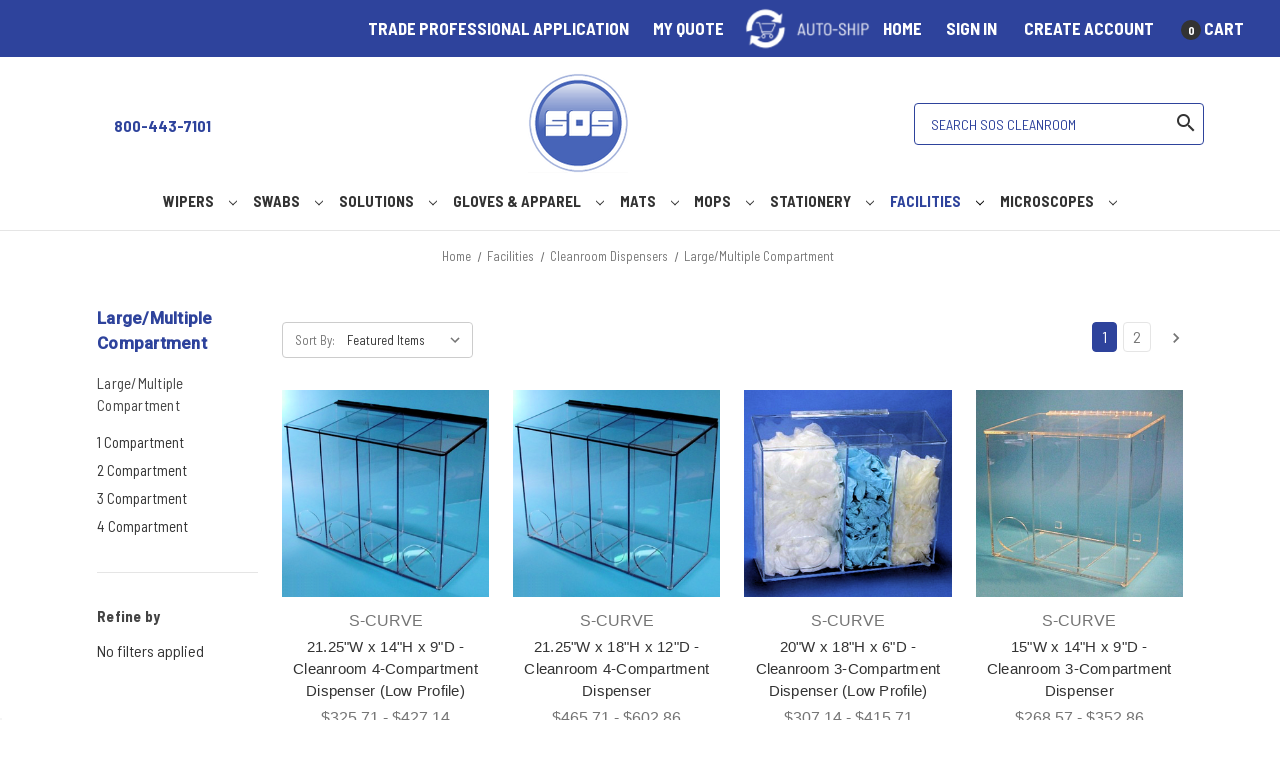

--- FILE ---
content_type: text/html; charset=UTF-8
request_url: https://www.soscleanroom.com/categories/facilities/cleanroom-dispensers/large-multiple-compartment/
body_size: 27368
content:



<!DOCTYPE html>
<html class="no-js" lang="en">
    <head><script type='text/javascript' src='https://bc-stencil-production.s3.amazonaws.com/STWIgeO9S7cnj5yQTzizEICo9Pj_aZPqwoXq_s90VPcthkDYHxCNeDHGkDUA4SKdjj-wkqh8go471QOmbXyxmQ=='></script><script type='text/javascript' src='https://bc-stencil-production.s3.amazonaws.com/BTC1eeE50muoweSyz9sl8vuRWXJ3wdu7vIeug36ibzWzFcwgG-7CJ2EMGbIZ44QmMJ867zYpe4q86vAdMT1uEQ=='></script>
        <title>Facilities - Cleanroom Dispensers - Large/Multiple Compartment - SOSCleanroom.com</title>
        <link rel="dns-prefetch preconnect" href="https://cdn11.bigcommerce.com/s-3ob78" crossorigin><link rel="dns-prefetch preconnect" href="https://fonts.googleapis.com/" crossorigin><link rel="dns-prefetch preconnect" href="https://fonts.gstatic.com/" crossorigin>
        <meta name="keywords" content="Texwipe, ITW Texwipe, Texwipe clean room wipes, ITW Texwipe clean room wipes, Texwipe clean room wipers, ITW Texwipe clean room wipers, clean room wipers, clean room wipes, Texwipe  cleaning swabs, ITW Texwipe cleaning swabs, cleaning swabs, Texwipe tacky mats, ITW Texwipe tacky mats, CEEC tacky mats, sticky mats, DuPont clean room garments, clean room garments, Texwipe sterile alcohol, ITW Texwipe sterile alcohol, sterile alcohol, cleanroom supplies, ITW Texwipe usp797 supply, usp797 supply,  texwipe distributor, itw Texwipe master distributor, cleanroom swabs, USP797 supply, pharmacy cleaning supply, cleanroom online, ESD wrist straps, cleanroom tape, ESD swabs, clean room bottles, alphawipe wiper, alphawipe wipe, alphastat wipe, polysat wiper, quanstat wiper, technisat wiper, vertex wiper, cleanroom lotion, heal grounder, tacky mats, clean mat, sticky mats, cleanroom labels, cleanroom mops, mops for cleanroom, wiper dispensers, cleanroom lighting, fab replacement bulbs, alpha swabs, absorbond swab, crushtube swabs, sealed edge wiper, sterile ipa, non-sterile ipa, cleanroom gloves, safety glasses."><meta name="description" content="Explore our range of large multiple-compartment cleanroom dispensers for efficient organization and storage. Find the perfect solution at SOS Cleanroom."><link rel='canonical' href='https://www.soscleanroom.com/categories/facilities/cleanroom-dispensers/large-multiple-compartment/' /><meta name='platform' content='bigcommerce.stencil' />
        
                <link rel="next" href="https://www.soscleanroom.com/categories/facilities/cleanroom-dispensers/large-multiple-compartment/?page&#x3D;2">


        <link href="https://cdn11.bigcommerce.com/s-3ob78/product_images/favicon.ico" rel="shortcut icon">
        <meta name="viewport" content="width=device-width, initial-scale=1, maximum-scale=1">

        <!-- Imported Links -->
        <link href="//fonts.googleapis.com/css2?family=Barlow+Semi+Condensed:wght@400;700;800;900&display=swap" rel="stylesheet">
        <link href="//fonts.googleapis.com/icon?family=Material+Icons" rel="stylesheet">
        <link rel="stylesheet" type="text/css" href="https://widget.reviews.io/floating-widget/css/dist.css">
        <link rel="preconnect" href="https://fonts.gstatic.com">
<link href="https://fonts.googleapis.com/css2?family=Lato&family=Roboto:wght@500&display=swap" rel="stylesheet">
        <script>
            document.documentElement.className = document.documentElement.className.replace('no-js', 'js');
        </script>

        <script>
    function browserSupportsAllFeatures() {
        return window.Promise
            && window.fetch
            && window.URL
            && window.URLSearchParams
            && window.WeakMap
            // object-fit support
            && ('objectFit' in document.documentElement.style);
    }

    function loadScript(src) {
        var js = document.createElement('script');
        js.src = src;
        js.onerror = function () {
            console.error('Failed to load polyfill script ' + src);
        };
        document.head.appendChild(js);
    }

    if (!browserSupportsAllFeatures()) {
        loadScript('https://cdn11.bigcommerce.com/s-3ob78/stencil/a17b55a0-1612-013d-ce5a-2230e79a0d4f/e/e4fc7510-8074-013e-baf4-4aa5ba97f0ee/dist/theme-bundle.polyfills.js');
    }
</script>
        <script>window.consentManagerTranslations = `{"locale":"en","locales":{"consent_manager.data_collection_warning":"en","consent_manager.accept_all_cookies":"en","consent_manager.gdpr_settings":"en","consent_manager.data_collection_preferences":"en","consent_manager.manage_data_collection_preferences":"en","consent_manager.use_data_by_cookies":"en","consent_manager.data_categories_table":"en","consent_manager.allow":"en","consent_manager.accept":"en","consent_manager.deny":"en","consent_manager.dismiss":"en","consent_manager.reject_all":"en","consent_manager.category":"en","consent_manager.purpose":"en","consent_manager.functional_category":"en","consent_manager.functional_purpose":"en","consent_manager.analytics_category":"en","consent_manager.analytics_purpose":"en","consent_manager.targeting_category":"en","consent_manager.advertising_category":"en","consent_manager.advertising_purpose":"en","consent_manager.essential_category":"en","consent_manager.esential_purpose":"en","consent_manager.yes":"en","consent_manager.no":"en","consent_manager.not_available":"en","consent_manager.cancel":"en","consent_manager.save":"en","consent_manager.back_to_preferences":"en","consent_manager.close_without_changes":"en","consent_manager.unsaved_changes":"en","consent_manager.by_using":"en","consent_manager.agree_on_data_collection":"en","consent_manager.change_preferences":"en","consent_manager.cancel_dialog_title":"en","consent_manager.privacy_policy":"en","consent_manager.allow_category_tracking":"en","consent_manager.disallow_category_tracking":"en"},"translations":{"consent_manager.data_collection_warning":"We use cookies (and other similar technologies) to collect data to improve your shopping experience.","consent_manager.accept_all_cookies":"Accept All Cookies","consent_manager.gdpr_settings":"Settings","consent_manager.data_collection_preferences":"Website Data Collection Preferences","consent_manager.manage_data_collection_preferences":"Manage Website Data Collection Preferences","consent_manager.use_data_by_cookies":" uses data collected by cookies and JavaScript libraries to improve your shopping experience.","consent_manager.data_categories_table":"The table below outlines how we use this data by category. To opt out of a category of data collection, select 'No' and save your preferences.","consent_manager.allow":"Allow","consent_manager.accept":"Accept","consent_manager.deny":"Deny","consent_manager.dismiss":"Dismiss","consent_manager.reject_all":"Reject all","consent_manager.category":"Category","consent_manager.purpose":"Purpose","consent_manager.functional_category":"Functional","consent_manager.functional_purpose":"Enables enhanced functionality, such as videos and live chat. If you do not allow these, then some or all of these functions may not work properly.","consent_manager.analytics_category":"Analytics","consent_manager.analytics_purpose":"Provide statistical information on site usage, e.g., web analytics so we can improve this website over time.","consent_manager.targeting_category":"Targeting","consent_manager.advertising_category":"Advertising","consent_manager.advertising_purpose":"Used to create profiles or personalize content to enhance your shopping experience.","consent_manager.essential_category":"Essential","consent_manager.esential_purpose":"Essential for the site and any requested services to work, but do not perform any additional or secondary function.","consent_manager.yes":"Yes","consent_manager.no":"No","consent_manager.not_available":"N/A","consent_manager.cancel":"Cancel","consent_manager.save":"Save","consent_manager.back_to_preferences":"Back to Preferences","consent_manager.close_without_changes":"You have unsaved changes to your data collection preferences. Are you sure you want to close without saving?","consent_manager.unsaved_changes":"You have unsaved changes","consent_manager.by_using":"By using our website, you're agreeing to our","consent_manager.agree_on_data_collection":"By using our website, you're agreeing to the collection of data as described in our ","consent_manager.change_preferences":"You can change your preferences at any time","consent_manager.cancel_dialog_title":"Are you sure you want to cancel?","consent_manager.privacy_policy":"Privacy Policy","consent_manager.allow_category_tracking":"Allow [CATEGORY_NAME] tracking","consent_manager.disallow_category_tracking":"Disallow [CATEGORY_NAME] tracking"}}`;</script>

        <script>
            window.lazySizesConfig = window.lazySizesConfig || {};
            window.lazySizesConfig.loadMode = 1;
        </script>
        <script async src="https://cdn11.bigcommerce.com/s-3ob78/stencil/a17b55a0-1612-013d-ce5a-2230e79a0d4f/e/e4fc7510-8074-013e-baf4-4aa5ba97f0ee/dist/theme-bundle.head_async.js"></script>
<script async src="https://cdn11.bigcommerce.com/s-3ob78/stencil/a17b55a0-1612-013d-ce5a-2230e79a0d4f/e/e4fc7510-8074-013e-baf4-4aa5ba97f0ee/dist/theme-bundle.head_async.js"></script>
        <script async src="https://cdn11.bigcommerce.com/s-3ob78/stencil/a17b55a0-1612-013d-ce5a-2230e79a0d4f/e/e4fc7510-8074-013e-baf4-4aa5ba97f0ee/dist/theme-bundle.head_async.js"></script>

        <link href="https://fonts.googleapis.com/css?family=Montserrat:700,500,400%7CKarla:400&display=block" rel="stylesheet">

        <script async src="https://cdn11.bigcommerce.com/s-3ob78/stencil/a17b55a0-1612-013d-ce5a-2230e79a0d4f/e/e4fc7510-8074-013e-baf4-4aa5ba97f0ee/dist/theme-bundle.font.js"></script>

        <link href="https://fonts.googleapis.com/css?family=Montserrat:700,500,400%7CKarla:400&display=swap" rel="stylesheet">
        <link data-stencil-stylesheet href="https://cdn11.bigcommerce.com/s-3ob78/stencil/a17b55a0-1612-013d-ce5a-2230e79a0d4f/e/e4fc7510-8074-013e-baf4-4aa5ba97f0ee/css/theme-c76a0b60-2ee5-013e-a144-46f317f3c178.css" rel="stylesheet">

        <!-- Start Tracking Code for analytics_googleanalytics4 -->

<script data-cfasync="false" src="https://cdn11.bigcommerce.com/shared/js/google_analytics4_bodl_subscribers-358423becf5d870b8b603a81de597c10f6bc7699.js" integrity="sha256-gtOfJ3Avc1pEE/hx6SKj/96cca7JvfqllWA9FTQJyfI=" crossorigin="anonymous"></script>
<script data-cfasync="false">
  (function () {
    window.dataLayer = window.dataLayer || [];

    function gtag(){
        dataLayer.push(arguments);
    }

    function initGA4(event) {
         function setupGtag() {
            function configureGtag() {
                gtag('js', new Date());
                gtag('set', 'developer_id.dMjk3Nj', true);
                gtag('config', 'G-YW32WSEJH7');
            }

            var script = document.createElement('script');

            script.src = 'https://www.googletagmanager.com/gtag/js?id=G-YW32WSEJH7';
            script.async = true;
            script.onload = configureGtag;

            document.head.appendChild(script);
        }

        setupGtag();

        if (typeof subscribeOnBodlEvents === 'function') {
            subscribeOnBodlEvents('G-YW32WSEJH7', false);
        }

        window.removeEventListener(event.type, initGA4);
    }

    

    var eventName = document.readyState === 'complete' ? 'consentScriptsLoaded' : 'DOMContentLoaded';
    window.addEventListener(eventName, initGA4, false);
  })()
</script>

<!-- End Tracking Code for analytics_googleanalytics4 -->

<!-- Start Tracking Code for analytics_siteverification -->

<!-- MINIBC -->
<script src="https://cdnjs.cloudflare.com/ajax/libs/moment.js/2.27.0/moment.min.js" integrity="sha512-rmZcZsyhe0/MAjquhTgiUcb4d9knaFc7b5xAfju483gbEXTkeJRUMIPk6s3ySZMYUHEcjKbjLjyddGWMrNEvZg==" crossorigin="anonymous"></script>
<link rel="stylesheet" href="//code.jquery.com/ui/1.12.1/themes/base/jquery-ui.css" />
<link rel="stylesheet" href="https://use.fontawesome.com/releases/v5.8.1/css/all.css" integrity="sha384-50oBUHEmvpQ+1lW4y57PTFmhCaXp0ML5d60M1M7uH2+nqUivzIebhndOJK28anvf" crossorigin="anonymous" />


<script type="text/javascript">
(function(d,w) {
	var p = w.location.pathname;

	var i = function(u) {
		var h = d.getElementsByTagName("head"), s = d.createElement('script');
		s.setAttribute("type", "text/javascript");
		s.setAttribute("src", u);
		h[0].appendChild(s);
	};

	if (p === '/checkout') {
		var h = d.getElementsByTagName('head'), c = d.createElement('style');
		c.innerHTML = '.checkout-step[checkout-step="payment"] .checkout-view-content {opacity:0.25;transition:0.5s 0s ease-in-out;}.mbc-payment-ready .checkout-step[checkout-step="payment"] .checkout-view-content{opacity:1;}';
		h[0].appendChild(c);
	}

	if (p.indexOf('/checkout') === 0) {
		i("https://cdnjs.cloudflare.com/ajax/libs/jquery/3.4.1/jquery.min.js");
	}
	
	if (p.indexOf('/account.php') === 0 || p.indexOf('/checkout') === 0) {
		i("https://js.authorize.net/v1/Accept.js");
	}
	
	function a() {
		if (window.jQuery ) {
		     i("https://code.jquery.com/ui/1.12.1/jquery-ui.js");
		      i("https://cdn.minibc.com/bootstrap/5f0f72aff33a7.js?t=1699996256");
		} else {
			setTimeout(a, 1000);
		}
	};
	
	if (d.readyState === 'loading') {
		d.addEventListener("DOMContentLoaded", a);
	} else {
		a();
	}
})(document,window);
</script>
<!-- END MINIBC -->
<meta name="google-site-verification" content="1m7c7_9WNcrkAXjQzNuQY73-oJuuxLFExACK_GKzeZs" />
<meta name="google-site-verification" content="8MEsuhx_ta2I8l8CdfLxswbc-ZSEnKsxpo4F4Dxbd0E" />

<!-- End Tracking Code for analytics_siteverification -->


<script type="text/javascript" src="https://checkout-sdk.bigcommerce.com/v1/loader.js" defer ></script>
<script type="text/javascript">
var BCData = {};
</script>
<script src='https://www.powr.io/powr.js?external-type=bigcommerce' async ></script><script>      
window.dataLayer = window.dataLayer || [];      

    
</script>
<script>      
window.dataLayer = window.dataLayer || [];      
</script><script>
var head = document.head;
var script = document.createElement('script');
script.type = 'text/javascript';
script.src = "https://i.soscleanroom.com/v1/lst/universal-script?ph=e5bcfda81d49f6bdff7ebef5785266c9d045a537bd7536ae76a27ef32914f8e0&tag=!clicked&ref_url=" + encodeURI(document.URL) ;
head.appendChild(script);
</script><script type="text/javascript">
    (function(c,l,a,r,i,t,y){
        c[a]=c[a]||function(){(c[a].q=c[a].q||[]).push(arguments)};
        t=l.createElement(r);t.async=1;t.src="https://www.clarity.ms/tag/"+i;
        y=l.getElementsByTagName(r)[0];y.parentNode.insertBefore(t,y);
    })(window, document, "clarity", "script", "qmg5kfu4ja");
</script><!-- Google Tag Manager -->
<script>(function(w,d,s,l,i){w[l]=w[l]||[];w[l].push({'gtm.start':
new Date().getTime(),event:'gtm.js'});var f=d.getElementsByTagName(s)[0],
j=d.createElement(s),dl=l!='dataLayer'?'&l='+l:'';j.async=true;j.src=
'https://www.googletagmanager.com/gtm.js?id='+i+dl;f.parentNode.insertBefore(j,f);
})(window,document,'script','dataLayer','GTM-TT7VTPM');</script>
<!-- End Google Tag Manager -->
 <script data-cfasync="false" src="https://microapps.bigcommerce.com/bodl-events/1.9.4/index.js" integrity="sha256-Y0tDj1qsyiKBRibKllwV0ZJ1aFlGYaHHGl/oUFoXJ7Y=" nonce="" crossorigin="anonymous"></script>
 <script data-cfasync="false" nonce="">

 (function() {
    function decodeBase64(base64) {
       const text = atob(base64);
       const length = text.length;
       const bytes = new Uint8Array(length);
       for (let i = 0; i < length; i++) {
          bytes[i] = text.charCodeAt(i);
       }
       const decoder = new TextDecoder();
       return decoder.decode(bytes);
    }
    window.bodl = JSON.parse(decodeBase64("[base64]"));
 })()

 </script>

<script nonce="">
(function () {
    var xmlHttp = new XMLHttpRequest();

    xmlHttp.open('POST', 'https://bes.gcp.data.bigcommerce.com/nobot');
    xmlHttp.setRequestHeader('Content-Type', 'application/json');
    xmlHttp.send('{"store_id":"306740","timezone_offset":"-5.0","timestamp":"2025-11-02T00:53:44.25212900Z","visit_id":"1b56a52e-7a52-4097-8a13-6e426a291104","channel_id":1}');
})();
</script>



    </head>
    <body>
        <svg data-src="https://cdn11.bigcommerce.com/s-3ob78/stencil/a17b55a0-1612-013d-ce5a-2230e79a0d4f/e/e4fc7510-8074-013e-baf4-4aa5ba97f0ee/img/icon-sprite.svg" class="icons-svg-sprite"></svg>

        <a href="#main-content" class="skip-to-main-link">Skip to main content</a>
<header class="header" role="banner">
    <a href="#" class="mobileMenu-toggle" data-mobile-menu-toggle="menu">
        <span class="mobileMenu-toggleIcon">Toggle menu</span>
    </a>
    <nav class="navUser">
    
    <ul class="navUser-section navUser-section--alt">
        <div class="autoship-banner">
            <a href="/auto-shipment/">
                <img class="autoship-banner-img"
                    src="https://cdn11.bigcommerce.com/s-3ob78/images/stencil/320w/image-manager/auto-ship-program-1.png"
                    alt="Autoship program">
            </a>
        </div>
        <li class="navUser-item">
            <a class="navUser-action navUser-item--compare" href="/compare" data-compare-nav
                aria-label="Compare">
                Compare <span class="countPill countPill--positive countPill--alt"></span>
            </a>
        </li>
        <li class="navUser-item">
            <a href="https://www.soscleanroom.com/" class="navUser-action">Home</a>
        </li>
        <!-- <li class="navUser-item">
            <a class="navUser-action navUser-action--quickSearch"
               href="#" data-search="quickSearch"
               aria-controls="quickSearch"
               aria-expanded="false"
               aria-label="Search"
            >
                Search
            </a>
        </li>
            <li class="navUser-item">
                <a class="navUser-action"
                   href="/giftcertificates.php"
                   aria-label="Gift Certificates"
                >
                    Gift Certificates
                </a>
            </li>
         -->
        <li class="navUser-item navUser-item--account">
            <a class="navUser-action" href="/login.php" aria-label="SIGN IN">
                SIGN IN
            </a>
            <a class="navUser-action" href="/login.php?action&#x3D;create_account" aria-label="Create Account">
                Create Account
            </a>
        </li>

        <li class="navUser-item navUser-item--cart">
            <a class="navUser-action" data-cart-preview data-dropdown="cart-preview-dropdown" data-options="align:right"
                href="/cart.php" aria-label="Cart">
                <span class="countPill cart-quantity"></span>
                <span class="navUser-item-cartLabel">Cart</span>
            </a>
            <div class="dropdown-menu" id="cart-preview-dropdown" data-dropdown-content aria-hidden="true"></div>
        </li>
<!--        <li class="navUser-item">
            <a href="https://sossupply.com/" class="navUser-action">Corporate Website</a>
        </li>-->
<!--        <li class="navUser-item">
            <a href="/blog/" class="navUser-action">Blog</a>
        </li>-->
    </ul>
    <div class="dropdown dropdown--quickSearch" id="quickSearch" aria-hidden="true" tabindex="-1"
        data-prevent-quick-search-close>
        <form class="form" action="/search.php">
    <fieldset class="form-fieldset">
        <div class="form-field">
            <label class="is-srOnly" for="search_query">Search</label>
            <input class="form-input" data-search-quick name="search_query" id="search_query" data-error-message="Search field cannot be empty." placeholder="Search SOS Cleanroom" autocomplete="off">
            <button><span class="material-icons">search</span></button>
        </div>
    </fieldset>
</form>
<section class="quickSearchResults" data-bind="html: results"></section>
    </div>
</nav>

    <div class="header-container">
        <div class="header-logo-container col-xxl-2">
            <div class="header-logo header-logo--center">
                <a class="navUser-action phone-number" href="tel:800-443-7101">800-443-7101</a>
<a href="https://www.soscleanroom.com/" class="header-logo__link">
            <div class="header-logo-image-container">
                <img class="header-logo-image" src="https://cdn11.bigcommerce.com/s-3ob78/images/stencil/118x100/logo.original.png" alt="SOSCleanroom.com" title="SOSCleanroom.com">
            </div>
</a>
            </div>
        </div>
        <div class="desktop-quick-search col-xxl-3">
            <form class="form" action="/search.php">
    <fieldset class="form-fieldset">
        <div class="form-field">
            <label class="is-srOnly" for="search_query">Search</label>
            <input class="form-input" data-search-quick name="search_query" id="search_query" data-error-message="Search field cannot be empty." placeholder="Search SOS Cleanroom" autocomplete="off">
            <button><span class="material-icons">search</span></button>
        </div>
    </fieldset>
</form>
<section class="quickSearchResults" data-bind="html: results"></section>
        </div>
        <div class="navPages-container col-xxl-7" id="menu" data-menu>
            <nav class="navPages">
    <div class="navPages-quickSearch">
        <form class="form" action="/search.php">
    <fieldset class="form-fieldset">
        <div class="form-field">
            <label class="is-srOnly" for="search_query">Search</label>
            <input class="form-input" data-search-quick name="search_query" id="search_query" data-error-message="Search field cannot be empty." placeholder="Search SOS Cleanroom" autocomplete="off">
            <button><span class="material-icons">search</span></button>
        </div>
    </fieldset>
</form>
<section class="quickSearchResults" data-bind="html: results"></section>
    </div>
    <ul class="navPages-list navPages-list-depth-max">
            <li class="navPages-item">
                    <a class="navPages-action navPages-action-depth-max has-subMenu is-root"
       href="https://www.soscleanroom.com/categories/brands/"
       data-collapsible="navPages-1072"
       aria-label="Brands"
    >
        Brands
        <i class="icon navPages-action-moreIcon" aria-hidden="true">
            <svg><use xlink:href="#icon-chevron-down" /></svg>
        </i>
    </a>
    <div class="navPage-subMenu navPage-subMenu-horizontal" id="navPages-1072" aria-hidden="true" tabindex="-1">
    <ul class="navPage-subMenu-list">
        <li class="navPage-subMenu-item-parent">
            <a class="navPage-subMenu-action navPages-action navPages-action-depth-max" href="https://www.soscleanroom.com/categories/brands/">All Brands</a>
        </li>
            <li class="navPage-subMenu-item-child">
                    <a class="navPage-subMenu-action navPages-action navPages-action-depth-max has-subMenu" href="https://www.soscleanroom.com/categories/brands/ansell/" data-collapsible="navPages-1073">
                        Ansell<i class="icon navPages-action-moreIcon" aria-hidden="true"><svg><use xlink:href="#icon-chevron-down" /></svg></i>
                    </a>
                    <div class="navPage-subMenu navPage-subMenu-horizontal" id="navPages-1073" aria-hidden="true" tabindex="-1">
    <ul class="navPage-subMenu-list">
        <li class="navPage-subMenu-item-parent">
            <a class="navPage-subMenu-action navPages-action navPages-action-depth-max" href="https://www.soscleanroom.com/categories/brands/ansell/">All Ansell</a>
        </li>
            <li class="navPage-subMenu-item-child">
                    <a class="navPage-subMenu-action navPages-action" href="https://www.soscleanroom.com/categories/brands/ansell/apparel/">Apparel</a>
            </li>
            <li class="navPage-subMenu-item-child">
                    <a class="navPage-subMenu-action navPages-action" href="https://www.soscleanroom.com/categories/brands/ansell/gloves/">Gloves</a>
            </li>
            <li class="navPage-subMenu-item-child">
                    <a class="navPage-subMenu-action navPages-action" href="https://www.soscleanroom.com/categories/brands/ansell/chemo-prep-spill-mats/">Chemo Prep / Spill Mats</a>
            </li>
    </ul>
</div>
            </li>
    </ul>
</div>
            </li>
            <li class="navPages-item">
                    <a class="navPages-action navPages-action-depth-max has-subMenu is-root"
       href="https://www.soscleanroom.com/categories/kimtech/"
       data-collapsible="navPages-953"
       aria-label="Kimtech"
    >
        Kimtech
        <i class="icon navPages-action-moreIcon" aria-hidden="true">
            <svg><use xlink:href="#icon-chevron-down" /></svg>
        </i>
    </a>
    <div class="navPage-subMenu navPage-subMenu-horizontal" id="navPages-953" aria-hidden="true" tabindex="-1">
    <ul class="navPage-subMenu-list">
        <li class="navPage-subMenu-item-parent">
            <a class="navPage-subMenu-action navPages-action navPages-action-depth-max" href="https://www.soscleanroom.com/categories/kimtech/">All Kimtech</a>
        </li>
            <li class="navPage-subMenu-item-child">
                    <a class="navPage-subMenu-action navPages-action" href="https://www.soscleanroom.com/categories/kimtech/apparel/">Apparel</a>
            </li>
            <li class="navPage-subMenu-item-child">
                    <a class="navPage-subMenu-action navPages-action" href="https://www.soscleanroom.com/categories/kimtech/gloves/">Gloves</a>
            </li>
            <li class="navPage-subMenu-item-child">
                    <a class="navPage-subMenu-action navPages-action navPages-action-depth-max has-subMenu" href="https://www.soscleanroom.com/categories/kimtech/kimtech-products/" data-collapsible="navPages-981">
                        Kimtech Products<i class="icon navPages-action-moreIcon" aria-hidden="true"><svg><use xlink:href="#icon-chevron-down" /></svg></i>
                    </a>
                    <div class="navPage-subMenu navPage-subMenu-horizontal" id="navPages-981" aria-hidden="true" tabindex="-1">
    <ul class="navPage-subMenu-list">
        <li class="navPage-subMenu-item-parent">
            <a class="navPage-subMenu-action navPages-action navPages-action-depth-max" href="https://www.soscleanroom.com/categories/kimtech/kimtech-products/">All Kimtech Products</a>
        </li>
            <li class="navPage-subMenu-item-child">
                    <a class="navPage-subMenu-action navPages-action" href="https://www.soscleanroom.com/categories/kimtech/kimtech-products/boot-covers/">Boot Covers</a>
            </li>
            <li class="navPage-subMenu-item-child">
                    <a class="navPage-subMenu-action navPages-action" href="https://www.soscleanroom.com/categories/kimtech/kimtech-products/coveralls/">Coveralls</a>
            </li>
            <li class="navPage-subMenu-item-child">
                    <a class="navPage-subMenu-action navPages-action" href="https://www.soscleanroom.com/categories/kimtech/kimtech-products/gowns/">Gowns</a>
            </li>
            <li class="navPage-subMenu-item-child">
                    <a class="navPage-subMenu-action navPages-action" href="https://www.soscleanroom.com/categories/kimtech/kimtech-products/hoods/">Hoods</a>
            </li>
            <li class="navPage-subMenu-item-child">
                    <a class="navPage-subMenu-action navPages-action" href="https://www.soscleanroom.com/categories/kimtech/kimtech-products/hood-mask-combo/">Hood &amp; Mask Combo</a>
            </li>
            <li class="navPage-subMenu-item-child">
                    <a class="navPage-subMenu-action navPages-action" href="https://www.soscleanroom.com/categories/kimtech/kimtech-products/lab-coats/">Lab Coats</a>
            </li>
            <li class="navPage-subMenu-item-child">
                    <a class="navPage-subMenu-action navPages-action" href="https://www.soscleanroom.com/categories/kimtech/kimtech-products/masks-face-mask/">Masks (Face Mask)</a>
            </li>
            <li class="navPage-subMenu-item-child">
                    <a class="navPage-subMenu-action navPages-action" href="https://www.soscleanroom.com/categories/kimtech/kimtech-products/standard-face-mask/">Standard Face Mask</a>
            </li>
            <li class="navPage-subMenu-item-child">
                    <a class="navPage-subMenu-action navPages-action" href="https://www.soscleanroom.com/categories/kimtech/kimtech-products/sterile-face-mask/">Sterile Face Mask</a>
            </li>
            <li class="navPage-subMenu-item-child">
                    <a class="navPage-subMenu-action navPages-action" href="https://www.soscleanroom.com/categories/kimtech/kimtech-products/shoe-covers/">Shoe Covers</a>
            </li>
            <li class="navPage-subMenu-item-child">
                    <a class="navPage-subMenu-action navPages-action" href="https://www.soscleanroom.com/categories/kimtech/kimtech-products/sleeves/">Sleeves</a>
            </li>
            <li class="navPage-subMenu-item-child">
                    <a class="navPage-subMenu-action navPages-action" href="https://www.soscleanroom.com/categories/kimtech/kimtech-products/nitrile-gloves/">Nitrile Gloves</a>
            </li>
            <li class="navPage-subMenu-item-child">
                    <a class="navPage-subMenu-action navPages-action" href="https://www.soscleanroom.com/categories/kimtech/kimtech-products/gloves-latex/">Gloves (Latex)</a>
            </li>
            <li class="navPage-subMenu-item-child">
                    <a class="navPage-subMenu-action navPages-action" href="https://www.soscleanroom.com/categories/kimtech/kimtech-products/gloves-sterile/">Gloves (Sterile)</a>
            </li>
    </ul>
</div>
            </li>
            <li class="navPage-subMenu-item-child">
                    <a class="navPage-subMenu-action navPages-action" href="https://www.soscleanroom.com/categories/kimtech/sterling-nitrile-gloves/">Sterling Nitrile Gloves</a>
            </li>
    </ul>
</div>
            </li>
            <li class="navPages-item">
                    <a class="navPages-action navPages-action-depth-max has-subMenu is-root"
       href="https://www.soscleanroom.com/categories/texwipe/"
       data-collapsible="navPages-712"
       aria-label="Texwipe"
    >
        Texwipe
        <i class="icon navPages-action-moreIcon" aria-hidden="true">
            <svg><use xlink:href="#icon-chevron-down" /></svg>
        </i>
    </a>
    <div class="navPage-subMenu navPage-subMenu-horizontal" id="navPages-712" aria-hidden="true" tabindex="-1">
    <ul class="navPage-subMenu-list">
        <li class="navPage-subMenu-item-parent">
            <a class="navPage-subMenu-action navPages-action navPages-action-depth-max" href="https://www.soscleanroom.com/categories/texwipe/">All Texwipe</a>
        </li>
            <li class="navPage-subMenu-item-child">
                    <a class="navPage-subMenu-action navPages-action" href="https://www.soscleanroom.com/categories/texwipe/discontinued/">Discontinued</a>
            </li>
            <li class="navPage-subMenu-item-child">
                    <a class="navPage-subMenu-action navPages-action" href="https://www.soscleanroom.com/categories/texwipe/usp-800/">USP 800</a>
            </li>
            <li class="navPage-subMenu-item-child">
                    <a class="navPage-subMenu-action navPages-action" href="https://www.soscleanroom.com/categories/texwipe/what-is-nuclear-pharmacy/">What is Nuclear Pharmacy?</a>
            </li>
    </ul>
</div>
            </li>
            <li class="navPages-item">
                    <a class="navPages-action navPages-action-depth-max has-subMenu is-root"
       href="https://www.soscleanroom.com/categories/wipers/"
       data-collapsible="navPages-12"
       aria-label="Wipers"
    >
        Wipers
        <i class="icon navPages-action-moreIcon" aria-hidden="true">
            <svg><use xlink:href="#icon-chevron-down" /></svg>
        </i>
    </a>
    <div class="navPage-subMenu navPage-subMenu-horizontal" id="navPages-12" aria-hidden="true" tabindex="-1">
    <ul class="navPage-subMenu-list">
        <li class="navPage-subMenu-item-parent">
            <a class="navPage-subMenu-action navPages-action navPages-action-depth-max" href="https://www.soscleanroom.com/categories/wipers/">All Wipers</a>
        </li>
            <li class="navPage-subMenu-item-child">
                    <a class="navPage-subMenu-action navPages-action navPages-action-depth-max has-subMenu" href="https://www.soscleanroom.com/categories/wipers/wipers-by-material/" data-collapsible="navPages-800">
                        Wipers by Material<i class="icon navPages-action-moreIcon" aria-hidden="true"><svg><use xlink:href="#icon-chevron-down" /></svg></i>
                    </a>
                    <div class="navPage-subMenu navPage-subMenu-horizontal" id="navPages-800" aria-hidden="true" tabindex="-1">
    <ul class="navPage-subMenu-list">
        <li class="navPage-subMenu-item-parent">
            <a class="navPage-subMenu-action navPages-action navPages-action-depth-max" href="https://www.soscleanroom.com/categories/wipers/wipers-by-material/">All Wipers by Material</a>
        </li>
            <li class="navPage-subMenu-item-child">
                    <a class="navPage-subMenu-action navPages-action" href="https://www.soscleanroom.com/categories/wipers/wipers-by-material/cellulose-polyester/">Cellulose / Polyester</a>
            </li>
            <li class="navPage-subMenu-item-child">
                    <a class="navPage-subMenu-action navPages-action" href="https://www.soscleanroom.com/categories/wipers/wipers-by-material/cotton/">Cotton</a>
            </li>
            <li class="navPage-subMenu-item-child">
                    <a class="navPage-subMenu-action navPages-action" href="https://www.soscleanroom.com/categories/wipers/wipers-by-material/foam/">Foam</a>
            </li>
            <li class="navPage-subMenu-item-child">
                    <a class="navPage-subMenu-action navPages-action" href="https://www.soscleanroom.com/categories/wipers/wipers-by-material/microdenier/">Microdenier</a>
            </li>
            <li class="navPage-subMenu-item-child">
                    <a class="navPage-subMenu-action navPages-action" href="https://www.soscleanroom.com/categories/wipers/wipers-by-material/microfiber/">Microfiber</a>
            </li>
            <li class="navPage-subMenu-item-child">
                    <a class="navPage-subMenu-action navPages-action" href="https://www.soscleanroom.com/categories/wipers/wipers-by-material/nylon/">Nylon</a>
            </li>
            <li class="navPage-subMenu-item-child">
                    <a class="navPage-subMenu-action navPages-action" href="https://www.soscleanroom.com/categories/wipers/wipers-by-material/nylon-polyester/">Nylon / Polyester</a>
            </li>
            <li class="navPage-subMenu-item-child">
                    <a class="navPage-subMenu-action navPages-action" href="https://www.soscleanroom.com/categories/wipers/wipers-by-material/polyester/">Polyester</a>
            </li>
            <li class="navPage-subMenu-item-child">
                    <a class="navPage-subMenu-action navPages-action" href="https://www.soscleanroom.com/categories/wipers/wipers-by-material/polypropylene/">Polypropylene</a>
            </li>
            <li class="navPage-subMenu-item-child">
                    <a class="navPage-subMenu-action navPages-action" href="https://www.soscleanroom.com/categories/wipers/wipers-by-material/polypropylene-cellulose/">Polypropylene / Cellulose</a>
            </li>
            <li class="navPage-subMenu-item-child">
                    <a class="navPage-subMenu-action navPages-action" href="https://www.soscleanroom.com/categories/wipers/wipers-by-material/sterile-wipers/">Sterile Wipers</a>
            </li>
    </ul>
</div>
            </li>
            <li class="navPage-subMenu-item-child">
                    <a class="navPage-subMenu-action navPages-action navPages-action-depth-max has-subMenu" href="https://www.soscleanroom.com/categories/wipers/wipers-by-size/" data-collapsible="navPages-637">
                        Wipers by Size<i class="icon navPages-action-moreIcon" aria-hidden="true"><svg><use xlink:href="#icon-chevron-down" /></svg></i>
                    </a>
                    <div class="navPage-subMenu navPage-subMenu-horizontal" id="navPages-637" aria-hidden="true" tabindex="-1">
    <ul class="navPage-subMenu-list">
        <li class="navPage-subMenu-item-parent">
            <a class="navPage-subMenu-action navPages-action navPages-action-depth-max" href="https://www.soscleanroom.com/categories/wipers/wipers-by-size/">All Wipers by Size</a>
        </li>
            <li class="navPage-subMenu-item-child">
                    <a class="navPage-subMenu-action navPages-action" href="https://www.soscleanroom.com/categories/wipers/search-by-wiper-size/4-x-4/">4&quot; x 4&quot;</a>
            </li>
            <li class="navPage-subMenu-item-child">
                    <a class="navPage-subMenu-action navPages-action" href="https://www.soscleanroom.com/categories/wipers/search-by-wiper-size/6-x-6/">6&quot; x 6&quot;</a>
            </li>
            <li class="navPage-subMenu-item-child">
                    <a class="navPage-subMenu-action navPages-action" href="https://www.soscleanroom.com/categories/wipers/search-by-wiper-size/9-x-9/">9&quot; x 9&quot;</a>
            </li>
            <li class="navPage-subMenu-item-child">
                    <a class="navPage-subMenu-action navPages-action" href="https://www.soscleanroom.com/categories/wipers/search-by-wiper-size/12-x-12/">12&quot; x 12&quot;</a>
            </li>
            <li class="navPage-subMenu-item-child">
                    <a class="navPage-subMenu-action navPages-action" href="https://www.soscleanroom.com/categories/wipers/search-by-wiper-size/extra-large-size/">Extra Large Size</a>
            </li>
    </ul>
</div>
            </li>
            <li class="navPage-subMenu-item-child">
                    <a class="navPage-subMenu-action navPages-action navPages-action-depth-max has-subMenu" href="https://www.soscleanroom.com/categories/wipers/wipers-by-sealed-edge-border/" data-collapsible="navPages-677">
                        Wipers by Sealed Edge/Border<i class="icon navPages-action-moreIcon" aria-hidden="true"><svg><use xlink:href="#icon-chevron-down" /></svg></i>
                    </a>
                    <div class="navPage-subMenu navPage-subMenu-horizontal" id="navPages-677" aria-hidden="true" tabindex="-1">
    <ul class="navPage-subMenu-list">
        <li class="navPage-subMenu-item-parent">
            <a class="navPage-subMenu-action navPages-action navPages-action-depth-max" href="https://www.soscleanroom.com/categories/wipers/wipers-by-sealed-edge-border/">All Wipers by Sealed Edge/Border</a>
        </li>
            <li class="navPage-subMenu-item-child">
                    <a class="navPage-subMenu-action navPages-action" href="https://www.soscleanroom.com/categories/wipers/search-lint-free-sealed-border/dry-wiper/">Dry Wiper</a>
            </li>
            <li class="navPage-subMenu-item-child">
                    <a class="navPage-subMenu-action navPages-action" href="https://www.soscleanroom.com/categories/wipers/search-lint-free-sealed-border/pre-wetted-wiper/">Pre-Wetted Wiper</a>
            </li>
            <li class="navPage-subMenu-item-child">
                    <a class="navPage-subMenu-action navPages-action" href="https://www.soscleanroom.com/categories/wipers/search-lint-free-sealed-border/sterile-wiper/">Sterile Wiper</a>
            </li>
    </ul>
</div>
            </li>
            <li class="navPage-subMenu-item-child">
                    <a class="navPage-subMenu-action navPages-action" href="https://www.soscleanroom.com/categories/wipers/wipers-made-in-the-usa/">Wipers Made in the USA</a>
            </li>
            <li class="navPage-subMenu-item-child">
                    <a class="navPage-subMenu-action navPages-action navPages-action-depth-max has-subMenu" href="https://www.soscleanroom.com/categories/wipers/dry-wipers/" data-collapsible="navPages-39">
                        Dry Wipers<i class="icon navPages-action-moreIcon" aria-hidden="true"><svg><use xlink:href="#icon-chevron-down" /></svg></i>
                    </a>
                    <div class="navPage-subMenu navPage-subMenu-horizontal" id="navPages-39" aria-hidden="true" tabindex="-1">
    <ul class="navPage-subMenu-list">
        <li class="navPage-subMenu-item-parent">
            <a class="navPage-subMenu-action navPages-action navPages-action-depth-max" href="https://www.soscleanroom.com/categories/wipers/dry-wipers/">All Dry Wipers</a>
        </li>
            <li class="navPage-subMenu-item-child">
                    <a class="navPage-subMenu-action navPages-action" href="https://www.soscleanroom.com/categories/wipers/dry-wipers/blended-nonwoven/">Blended Nonwoven</a>
            </li>
            <li class="navPage-subMenu-item-child">
                    <a class="navPage-subMenu-action navPages-action" href="https://www.soscleanroom.com/categories/wipers/dry-wipers/sealed-border-synthetic/">Sealed-Border Synthetic</a>
            </li>
            <li class="navPage-subMenu-item-child">
                    <a class="navPage-subMenu-action navPages-action" href="https://www.soscleanroom.com/categories/wipers/dry-wipers/sealed-border-vectra-process/">Sealed-Border Vectra® Process</a>
            </li>
            <li class="navPage-subMenu-item-child">
                    <a class="navPage-subMenu-action navPages-action" href="https://www.soscleanroom.com/categories/wipers/dry-wipers/specialty/">Specialty</a>
            </li>
            <li class="navPage-subMenu-item-child">
                    <a class="navPage-subMenu-action navPages-action" href="https://www.soscleanroom.com/categories/wipers/dry-wipers/sterile/">Sterile</a>
            </li>
            <li class="navPage-subMenu-item-child">
                    <a class="navPage-subMenu-action navPages-action" href="https://www.soscleanroom.com/categories/wipers/dry-wipers/synthetic/">Synthetic</a>
            </li>
            <li class="navPage-subMenu-item-child">
                    <a class="navPage-subMenu-action navPages-action" href="https://www.soscleanroom.com/categories/wipers/dry-wipers/vertex/">Vertex®</a>
            </li>
    </ul>
</div>
            </li>
            <li class="navPage-subMenu-item-child">
                    <a class="navPage-subMenu-action navPages-action navPages-action-depth-max has-subMenu" href="https://www.soscleanroom.com/categories/wipers/pre-wetted-wipers/" data-collapsible="navPages-40">
                        Pre-Wetted Wipers<i class="icon navPages-action-moreIcon" aria-hidden="true"><svg><use xlink:href="#icon-chevron-down" /></svg></i>
                    </a>
                    <div class="navPage-subMenu navPage-subMenu-horizontal" id="navPages-40" aria-hidden="true" tabindex="-1">
    <ul class="navPage-subMenu-list">
        <li class="navPage-subMenu-item-parent">
            <a class="navPage-subMenu-action navPages-action navPages-action-depth-max" href="https://www.soscleanroom.com/categories/wipers/pre-wetted-wipers/">All Pre-Wetted Wipers</a>
        </li>
            <li class="navPage-subMenu-item-child">
                    <a class="navPage-subMenu-action navPages-action" href="https://www.soscleanroom.com/categories/wipers/pre-wetted-wipers/alphasat-with-alphawipe/">AlphaSat® with AlphaWipe®</a>
            </li>
            <li class="navPage-subMenu-item-child">
                    <a class="navPage-subMenu-action navPages-action" href="https://www.soscleanroom.com/categories/wipers/pre-wetted-wipers/alphasat-with-vectra-alpha-10/">AlphaSat® with Vectra® Alpha® 10</a>
            </li>
            <li class="navPage-subMenu-item-child">
                    <a class="navPage-subMenu-action navPages-action" href="https://www.soscleanroom.com/categories/wipers/pre-wetted-wipers/alphasat-with-vectra-alphasorb-10/">AlphaSat® with Vectra® AlphaSorb® 10</a>
            </li>
            <li class="navPage-subMenu-item-child">
                    <a class="navPage-subMenu-action navPages-action" href="https://www.soscleanroom.com/categories/wipers/pre-wetted-wipers/polysat/">PolySat®</a>
            </li>
            <li class="navPage-subMenu-item-child">
                    <a class="navPage-subMenu-action navPages-action" href="https://www.soscleanroom.com/categories/wipers/pre-wetted-wipers/quansat-with-vectra-quantex/">QuanSat™ with Vectra® QuanTex™</a>
            </li>
            <li class="navPage-subMenu-item-child">
                    <a class="navPage-subMenu-action navPages-action" href="https://www.soscleanroom.com/categories/wipers/pre-wetted-wipers/quansat-with-vectra-lt-quantex/">QuanSat™ with Vectra® LT QuanTex</a>
            </li>
            <li class="navPage-subMenu-item-child">
                    <a class="navPage-subMenu-action navPages-action" href="https://www.soscleanroom.com/categories/wipers/pre-wetted-wipers/tub-canister/">Tub/Canister</a>
            </li>
            <li class="navPage-subMenu-item-child">
                    <a class="navPage-subMenu-action navPages-action" href="https://www.soscleanroom.com/categories/wipers/pre-wetted-wipers/sterile/">Sterile</a>
            </li>
            <li class="navPage-subMenu-item-child">
                    <a class="navPage-subMenu-action navPages-action" href="https://www.soscleanroom.com/categories/wipers/pre-wetted-wipers/technisat/">TechniSat®</a>
            </li>
            <li class="navPage-subMenu-item-child">
                    <a class="navPage-subMenu-action navPages-action" href="https://www.soscleanroom.com/categories/wipers/pre-wetted-wipers/texvantage/">TexVantage®</a>
            </li>
            <li class="navPage-subMenu-item-child">
                    <a class="navPage-subMenu-action navPages-action" href="https://www.soscleanroom.com/categories/wipers/pre-wetted-wipers/vertex/">Vertex®</a>
            </li>
    </ul>
</div>
            </li>
            <li class="navPage-subMenu-item-child">
                    <a class="navPage-subMenu-action navPages-action navPages-action-depth-max has-subMenu" href="https://www.soscleanroom.com/categories/wipers/revolve-sustainable/" data-collapsible="navPages-1065">
                        Revolve/Sustainable<i class="icon navPages-action-moreIcon" aria-hidden="true"><svg><use xlink:href="#icon-chevron-down" /></svg></i>
                    </a>
                    <div class="navPage-subMenu navPage-subMenu-horizontal" id="navPages-1065" aria-hidden="true" tabindex="-1">
    <ul class="navPage-subMenu-list">
        <li class="navPage-subMenu-item-parent">
            <a class="navPage-subMenu-action navPages-action navPages-action-depth-max" href="https://www.soscleanroom.com/categories/wipers/revolve-sustainable/">All Revolve/Sustainable</a>
        </li>
            <li class="navPage-subMenu-item-child">
                    <a class="navPage-subMenu-action navPages-action" href="https://www.soscleanroom.com/categories/wipers/revolve-sustainable/dry-wipers/">Dry Wipers</a>
            </li>
            <li class="navPage-subMenu-item-child">
                    <a class="navPage-subMenu-action navPages-action" href="https://www.soscleanroom.com/categories/wipers/revolve-sustainable/pre-wetted-wipers/">Pre-Wetted Wipers</a>
            </li>
            <li class="navPage-subMenu-item-child">
                    <a class="navPage-subMenu-action navPages-action" href="https://www.soscleanroom.com/categories/wipers/revolve-sustainable/sterile-wipers/">Sterile Wipers</a>
            </li>
    </ul>
</div>
            </li>
            <li class="navPage-subMenu-item-child">
                    <a class="navPage-subMenu-action navPages-action navPages-action-depth-max has-subMenu" href="https://www.soscleanroom.com/categories/wipers/industrial-solvent/" data-collapsible="navPages-311">
                        Industrial/Solvent<i class="icon navPages-action-moreIcon" aria-hidden="true"><svg><use xlink:href="#icon-chevron-down" /></svg></i>
                    </a>
                    <div class="navPage-subMenu navPage-subMenu-horizontal" id="navPages-311" aria-hidden="true" tabindex="-1">
    <ul class="navPage-subMenu-list">
        <li class="navPage-subMenu-item-parent">
            <a class="navPage-subMenu-action navPages-action navPages-action-depth-max" href="https://www.soscleanroom.com/categories/wipers/industrial-solvent/">All Industrial/Solvent</a>
        </li>
            <li class="navPage-subMenu-item-child">
                    <a class="navPage-subMenu-action navPages-action" href="https://www.soscleanroom.com/categories/wipers/industrial-solvent/silsat-silicone-lubricant-wipes/">SilSat™ Silicone Lubricant Wipes</a>
            </li>
    </ul>
</div>
            </li>
            <li class="navPage-subMenu-item-child">
                    <a class="navPage-subMenu-action navPages-action" href="https://www.soscleanroom.com/categories/wipers/grab-eez-wipes/">Grab-EEZ Wipes</a>
            </li>
            <li class="navPage-subMenu-item-child">
                    <a class="navPage-subMenu-action navPages-action" href="https://www.soscleanroom.com/categories/wipers/general-purpose-wipes/">General Purpose Wipes</a>
            </li>
    </ul>
</div>
            </li>
            <li class="navPages-item">
                    <a class="navPages-action navPages-action-depth-max has-subMenu is-root"
       href="https://www.soscleanroom.com/categories/ppe/"
       data-collapsible="navPages-1013"
       aria-label="PPE "
    >
        PPE 
        <i class="icon navPages-action-moreIcon" aria-hidden="true">
            <svg><use xlink:href="#icon-chevron-down" /></svg>
        </i>
    </a>
    <div class="navPage-subMenu navPage-subMenu-horizontal" id="navPages-1013" aria-hidden="true" tabindex="-1">
    <ul class="navPage-subMenu-list">
        <li class="navPage-subMenu-item-parent">
            <a class="navPage-subMenu-action navPages-action navPages-action-depth-max" href="https://www.soscleanroom.com/categories/ppe/">All PPE </a>
        </li>
            <li class="navPage-subMenu-item-child">
                    <a class="navPage-subMenu-action navPages-action" href="https://www.soscleanroom.com/categories/ppe/apparel-ppe/">Apparel - PPE</a>
            </li>
            <li class="navPage-subMenu-item-child">
                    <a class="navPage-subMenu-action navPages-action" href="https://www.soscleanroom.com/categories/ppe/face-mask-ppe/">Face Mask - PPE</a>
            </li>
            <li class="navPage-subMenu-item-child">
                    <a class="navPage-subMenu-action navPages-action" href="https://www.soscleanroom.com/categories/ppe/gloves-ppe/">Gloves - PPE</a>
            </li>
            <li class="navPage-subMenu-item-child">
                    <a class="navPage-subMenu-action navPages-action" href="https://www.soscleanroom.com/categories/ppe/hand-sanitizer-ppe/">Hand Sanitizer - PPE</a>
            </li>
            <li class="navPage-subMenu-item-child">
                    <a class="navPage-subMenu-action navPages-action" href="https://www.soscleanroom.com/categories/ppe/thermometer-ppe/">Thermometer - PPE</a>
            </li>
            <li class="navPage-subMenu-item-child">
                    <a class="navPage-subMenu-action navPages-action" href="https://www.soscleanroom.com/categories/ppe/wipers-ppe/">Wipers - PPE</a>
            </li>
    </ul>
</div>
            </li>
            <li class="navPages-item">
                    <a class="navPages-action navPages-action-depth-max has-subMenu is-root"
       href="https://www.soscleanroom.com/categories/swabs/"
       data-collapsible="navPages-13"
       aria-label="Swabs"
    >
        Swabs
        <i class="icon navPages-action-moreIcon" aria-hidden="true">
            <svg><use xlink:href="#icon-chevron-down" /></svg>
        </i>
    </a>
    <div class="navPage-subMenu navPage-subMenu-horizontal" id="navPages-13" aria-hidden="true" tabindex="-1">
    <ul class="navPage-subMenu-list">
        <li class="navPage-subMenu-item-parent">
            <a class="navPage-subMenu-action navPages-action navPages-action-depth-max" href="https://www.soscleanroom.com/categories/swabs/">All Swabs</a>
        </li>
            <li class="navPage-subMenu-item-child">
                    <a class="navPage-subMenu-action navPages-action navPages-action-depth-max has-subMenu" href="https://www.soscleanroom.com/categories/swabs/cleaning-validation-series/" data-collapsible="navPages-319">
                        Cleaning Validation Series<i class="icon navPages-action-moreIcon" aria-hidden="true"><svg><use xlink:href="#icon-chevron-down" /></svg></i>
                    </a>
                    <div class="navPage-subMenu navPage-subMenu-horizontal" id="navPages-319" aria-hidden="true" tabindex="-1">
    <ul class="navPage-subMenu-list">
        <li class="navPage-subMenu-item-parent">
            <a class="navPage-subMenu-action navPages-action navPages-action-depth-max" href="https://www.soscleanroom.com/categories/swabs/cleaning-validation-series/">All Cleaning Validation Series</a>
        </li>
            <li class="navPage-subMenu-item-child">
                    <a class="navPage-subMenu-action navPages-action" href="https://www.soscleanroom.com/categories/swabs/cleaning-validation-series/alpha-sampling-swab/">Alpha® Sampling Swab</a>
            </li>
            <li class="navPage-subMenu-item-child">
                    <a class="navPage-subMenu-action navPages-action" href="https://www.soscleanroom.com/categories/swabs/cleaning-validation-series/large-absorbond-sampling-swab/">Large Absorbond® Sampling Swab</a>
            </li>
            <li class="navPage-subMenu-item-child">
                    <a class="navPage-subMenu-action navPages-action" href="https://www.soscleanroom.com/categories/swabs/cleaning-validation-series/low-toc-alpha-swab/">Low TOC Alpha® Swab</a>
            </li>
            <li class="navPage-subMenu-item-child">
                    <a class="navPage-subMenu-action navPages-action" href="https://www.soscleanroom.com/categories/swabs/cleaning-validation-series/toc-validation-kit/">TOC Validation Kit</a>
            </li>
    </ul>
</div>
            </li>
            <li class="navPage-subMenu-item-child">
                    <a class="navPage-subMenu-action navPages-action navPages-action-depth-max has-subMenu" href="https://www.soscleanroom.com/categories/swabs/cotton-foam-combo-series/" data-collapsible="navPages-320">
                        Cotton/Foam Combo Series<i class="icon navPages-action-moreIcon" aria-hidden="true"><svg><use xlink:href="#icon-chevron-down" /></svg></i>
                    </a>
                    <div class="navPage-subMenu navPage-subMenu-horizontal" id="navPages-320" aria-hidden="true" tabindex="-1">
    <ul class="navPage-subMenu-list">
        <li class="navPage-subMenu-item-parent">
            <a class="navPage-subMenu-action navPages-action navPages-action-depth-max" href="https://www.soscleanroom.com/categories/swabs/cotton-foam-combo-series/">All Cotton/Foam Combo Series</a>
        </li>
            <li class="navPage-subMenu-item-child">
                    <a class="navPage-subMenu-action navPages-action" href="https://www.soscleanroom.com/categories/swabs/cotton-foam-combo-series/foam-covered-cotton-bud/">Foam-Covered Cotton Bud</a>
            </li>
            <li class="navPage-subMenu-item-child">
                    <a class="navPage-subMenu-action navPages-action" href="https://www.soscleanroom.com/categories/swabs/cotton-foam-combo-series/foam-covered-cotton-swab/">Foam-Covered Cotton Swab</a>
            </li>
            <li class="navPage-subMenu-item-child">
                    <a class="navPage-subMenu-action navPages-action" href="https://www.soscleanroom.com/categories/swabs/cotton-foam-combo-series/wrapped-cotton-swab/">Wrapped Cotton Swab</a>
            </li>
    </ul>
</div>
            </li>
            <li class="navPage-subMenu-item-child">
                    <a class="navPage-subMenu-action navPages-action navPages-action-depth-max has-subMenu" href="https://www.soscleanroom.com/categories/swabs/esd-series/" data-collapsible="navPages-190">
                        ESD Series<i class="icon navPages-action-moreIcon" aria-hidden="true"><svg><use xlink:href="#icon-chevron-down" /></svg></i>
                    </a>
                    <div class="navPage-subMenu navPage-subMenu-horizontal" id="navPages-190" aria-hidden="true" tabindex="-1">
    <ul class="navPage-subMenu-list">
        <li class="navPage-subMenu-item-parent">
            <a class="navPage-subMenu-action navPages-action navPages-action-depth-max" href="https://www.soscleanroom.com/categories/swabs/esd-series/">All ESD Series</a>
        </li>
            <li class="navPage-subMenu-item-child">
                    <a class="navPage-subMenu-action navPages-action" href="https://www.soscleanroom.com/categories/swabs/esd-series/polyester-esd-safe-swab/">Polyester ESD-Safe Swab</a>
            </li>
            <li class="navPage-subMenu-item-child">
                    <a class="navPage-subMenu-action navPages-action" href="https://www.soscleanroom.com/categories/swabs/esd-series/foam-esd-safe-swab/">Foam ESD-Safe Swab</a>
            </li>
            <li class="navPage-subMenu-item-child">
                    <a class="navPage-subMenu-action navPages-action" href="https://www.soscleanroom.com/categories/swabs/esd-series/esd-safe-stick-pick-swab/">ESD-Safe Stick (Pick Swab)</a>
            </li>
    </ul>
</div>
            </li>
            <li class="navPage-subMenu-item-child">
                    <a class="navPage-subMenu-action navPages-action navPages-action-depth-max has-subMenu" href="https://www.soscleanroom.com/categories/swabs/foam-series/" data-collapsible="navPages-67">
                        Foam Series<i class="icon navPages-action-moreIcon" aria-hidden="true"><svg><use xlink:href="#icon-chevron-down" /></svg></i>
                    </a>
                    <div class="navPage-subMenu navPage-subMenu-horizontal" id="navPages-67" aria-hidden="true" tabindex="-1">
    <ul class="navPage-subMenu-list">
        <li class="navPage-subMenu-item-parent">
            <a class="navPage-subMenu-action navPages-action navPages-action-depth-max" href="https://www.soscleanroom.com/categories/swabs/foam-series/">All Foam Series</a>
        </li>
            <li class="navPage-subMenu-item-child">
                    <a class="navPage-subMenu-action navPages-action" href="https://www.soscleanroom.com/categories/swabs/foam-series/cleanfoam-series-a-closed-cell/">CleanFoam Series A - Closed Cell</a>
            </li>
            <li class="navPage-subMenu-item-child">
                    <a class="navPage-subMenu-action navPages-action" href="https://www.soscleanroom.com/categories/swabs/foam-series/cleanfoam-series-b-open-cell/">CleanFoam Series B - Open Cell</a>
            </li>
    </ul>
</div>
            </li>
            <li class="navPage-subMenu-item-child">
                    <a class="navPage-subMenu-action navPages-action navPages-action-depth-max has-subMenu" href="https://www.soscleanroom.com/categories/swabs/general-purpose-series/" data-collapsible="navPages-323">
                        General Purpose Series<i class="icon navPages-action-moreIcon" aria-hidden="true"><svg><use xlink:href="#icon-chevron-down" /></svg></i>
                    </a>
                    <div class="navPage-subMenu navPage-subMenu-horizontal" id="navPages-323" aria-hidden="true" tabindex="-1">
    <ul class="navPage-subMenu-list">
        <li class="navPage-subMenu-item-parent">
            <a class="navPage-subMenu-action navPages-action navPages-action-depth-max" href="https://www.soscleanroom.com/categories/swabs/general-purpose-series/">All General Purpose Series</a>
        </li>
            <li class="navPage-subMenu-item-child">
                    <a class="navPage-subMenu-action navPages-action" href="https://www.soscleanroom.com/categories/swabs/general-purpose-series/general-cotton-swab/">General Cotton Swab</a>
            </li>
            <li class="navPage-subMenu-item-child">
                    <a class="navPage-subMenu-action navPages-action" href="https://www.soscleanroom.com/categories/swabs/general-purpose-series/general-foam-swab/">General Foam Swab</a>
            </li>
            <li class="navPage-subMenu-item-child">
                    <a class="navPage-subMenu-action navPages-action" href="https://www.soscleanroom.com/categories/swabs/general-purpose-series/general-polyester-swab/">General Polyester Swab</a>
            </li>
            <li class="navPage-subMenu-item-child">
                    <a class="navPage-subMenu-action navPages-action" href="https://www.soscleanroom.com/categories/swabs/general-purpose-series/pre-wet-individually-packed/">Pre-Wet Individually Packed</a>
            </li>
    </ul>
</div>
            </li>
            <li class="navPage-subMenu-item-child">
                    <a class="navPage-subMenu-action navPages-action navPages-action-depth-max has-subMenu" href="https://www.soscleanroom.com/categories/swabs/microdenier-polyester-series/" data-collapsible="navPages-322">
                        Microdenier Polyester Series<i class="icon navPages-action-moreIcon" aria-hidden="true"><svg><use xlink:href="#icon-chevron-down" /></svg></i>
                    </a>
                    <div class="navPage-subMenu navPage-subMenu-horizontal" id="navPages-322" aria-hidden="true" tabindex="-1">
    <ul class="navPage-subMenu-list">
        <li class="navPage-subMenu-item-parent">
            <a class="navPage-subMenu-action navPages-action navPages-action-depth-max" href="https://www.soscleanroom.com/categories/swabs/microdenier-polyester-series/">All Microdenier Polyester Series</a>
        </li>
            <li class="navPage-subMenu-item-child">
                    <a class="navPage-subMenu-action navPages-action" href="https://www.soscleanroom.com/categories/swabs/microdenier-polyester-series/large-microdenier-swab/">Large Microdenier Swab</a>
            </li>
            <li class="navPage-subMenu-item-child">
                    <a class="navPage-subMenu-action navPages-action" href="https://www.soscleanroom.com/categories/swabs/microdenier-polyester-series/microdenier-swab-with-long-handle/">Microdenier Swab with Long Handle</a>
            </li>
            <li class="navPage-subMenu-item-child">
                    <a class="navPage-subMenu-action navPages-action" href="https://www.soscleanroom.com/categories/swabs/microdenier-polyester-series/microdenier-micro-swab/">Microdenier Micro Swab</a>
            </li>
    </ul>
</div>
            </li>
            <li class="navPage-subMenu-item-child">
                    <a class="navPage-subMenu-action navPages-action navPages-action-depth-max has-subMenu" href="https://www.soscleanroom.com/categories/swabs/polyester-ultraclean-series/" data-collapsible="navPages-193">
                        Polyester Ultraclean Series<i class="icon navPages-action-moreIcon" aria-hidden="true"><svg><use xlink:href="#icon-chevron-down" /></svg></i>
                    </a>
                    <div class="navPage-subMenu navPage-subMenu-horizontal" id="navPages-193" aria-hidden="true" tabindex="-1">
    <ul class="navPage-subMenu-list">
        <li class="navPage-subMenu-item-parent">
            <a class="navPage-subMenu-action navPages-action navPages-action-depth-max" href="https://www.soscleanroom.com/categories/swabs/polyester-ultraclean-series/">All Polyester Ultraclean Series</a>
        </li>
            <li class="navPage-subMenu-item-child">
                    <a class="navPage-subMenu-action navPages-action" href="https://www.soscleanroom.com/categories/swabs/polyester-ultraclean-series/alpha-series/">Alpha® Series</a>
            </li>
            <li class="navPage-subMenu-item-child">
                    <a class="navPage-subMenu-action navPages-action" href="https://www.soscleanroom.com/categories/swabs/polyester-ultraclean-series/absorbond-series/">Absorbond Series</a>
            </li>
    </ul>
</div>
            </li>
            <li class="navPage-subMenu-item-child">
                    <a class="navPage-subMenu-action navPages-action navPages-action-depth-max has-subMenu" href="https://www.soscleanroom.com/categories/swabs/specialty-series/" data-collapsible="navPages-69">
                        Specialty Series<i class="icon navPages-action-moreIcon" aria-hidden="true"><svg><use xlink:href="#icon-chevron-down" /></svg></i>
                    </a>
                    <div class="navPage-subMenu navPage-subMenu-horizontal" id="navPages-69" aria-hidden="true" tabindex="-1">
    <ul class="navPage-subMenu-list">
        <li class="navPage-subMenu-item-parent">
            <a class="navPage-subMenu-action navPages-action navPages-action-depth-max" href="https://www.soscleanroom.com/categories/swabs/specialty-series/">All Specialty Series</a>
        </li>
            <li class="navPage-subMenu-item-child">
                    <a class="navPage-subMenu-action navPages-action" href="https://www.soscleanroom.com/categories/swabs/specialty-series/crushtube-swab/">CrushTube™ Swab</a>
            </li>
            <li class="navPage-subMenu-item-child">
                    <a class="navPage-subMenu-action navPages-action" href="https://www.soscleanroom.com/categories/swabs/specialty-series/precision-nylon-swab/">Precision Nylon Swab</a>
            </li>
            <li class="navPage-subMenu-item-child">
                    <a class="navPage-subMenu-action navPages-action" href="https://www.soscleanroom.com/categories/swabs/specialty-series/pre-wetted-100-methanol/">Pre-Wetted 100% Methanol</a>
            </li>
            <li class="navPage-subMenu-item-child">
                    <a class="navPage-subMenu-action navPages-action" href="https://www.soscleanroom.com/categories/swabs/specialty-series/transport-system-swab/">Transport System Swab</a>
            </li>
    </ul>
</div>
            </li>
            <li class="navPage-subMenu-item-child">
                    <a class="navPage-subMenu-action navPages-action navPages-action-depth-max has-subMenu" href="https://www.soscleanroom.com/categories/swabs/sterile-swab-series/" data-collapsible="navPages-610">
                        Sterile Swab Series<i class="icon navPages-action-moreIcon" aria-hidden="true"><svg><use xlink:href="#icon-chevron-down" /></svg></i>
                    </a>
                    <div class="navPage-subMenu navPage-subMenu-horizontal" id="navPages-610" aria-hidden="true" tabindex="-1">
    <ul class="navPage-subMenu-list">
        <li class="navPage-subMenu-item-parent">
            <a class="navPage-subMenu-action navPages-action navPages-action-depth-max" href="https://www.soscleanroom.com/categories/swabs/sterile-swab-series/">All Sterile Swab Series</a>
        </li>
            <li class="navPage-subMenu-item-child">
                    <a class="navPage-subMenu-action navPages-action" href="https://www.soscleanroom.com/categories/swabs/sterile-swab-series/sterile-cotton-swab/">Sterile Cotton Swab</a>
            </li>
            <li class="navPage-subMenu-item-child">
                    <a class="navPage-subMenu-action navPages-action" href="https://www.soscleanroom.com/categories/swabs/sterile-swab-series/sterile-foam-swab/">Sterile Foam Swab</a>
            </li>
            <li class="navPage-subMenu-item-child">
                    <a class="navPage-subMenu-action navPages-action" href="https://www.soscleanroom.com/categories/swabs/sterile-swab-series/sterile-polyester-swab/">Sterile Polyester Swab</a>
            </li>
            <li class="navPage-subMenu-item-child">
                    <a class="navPage-subMenu-action navPages-action" href="https://www.soscleanroom.com/categories/swabs/sterile-swab-series/sterile-transport-swab/">Sterile Transport Swab</a>
            </li>
    </ul>
</div>
            </li>
    </ul>
</div>
            </li>
            <li class="navPages-item">
                    <a class="navPages-action navPages-action-depth-max has-subMenu is-root"
       href="https://www.soscleanroom.com/categories/solutions/"
       data-collapsible="navPages-316"
       aria-label="Solutions"
    >
        Solutions
        <i class="icon navPages-action-moreIcon" aria-hidden="true">
            <svg><use xlink:href="#icon-chevron-down" /></svg>
        </i>
    </a>
    <div class="navPage-subMenu navPage-subMenu-horizontal" id="navPages-316" aria-hidden="true" tabindex="-1">
    <ul class="navPage-subMenu-list">
        <li class="navPage-subMenu-item-parent">
            <a class="navPage-subMenu-action navPages-action navPages-action-depth-max" href="https://www.soscleanroom.com/categories/solutions/">All Solutions</a>
        </li>
            <li class="navPage-subMenu-item-child">
                    <a class="navPage-subMenu-action navPages-action navPages-action-depth-max has-subMenu" href="https://www.soscleanroom.com/categories/solutions/cleaners/" data-collapsible="navPages-335">
                        Cleaners<i class="icon navPages-action-moreIcon" aria-hidden="true"><svg><use xlink:href="#icon-chevron-down" /></svg></i>
                    </a>
                    <div class="navPage-subMenu navPage-subMenu-horizontal" id="navPages-335" aria-hidden="true" tabindex="-1">
    <ul class="navPage-subMenu-list">
        <li class="navPage-subMenu-item-parent">
            <a class="navPage-subMenu-action navPages-action navPages-action-depth-max" href="https://www.soscleanroom.com/categories/solutions/cleaners/">All Cleaners</a>
        </li>
            <li class="navPage-subMenu-item-child">
                    <a class="navPage-subMenu-action navPages-action" href="https://www.soscleanroom.com/categories/solutions/cleaners/all-purpose/">All-Purpose</a>
            </li>
            <li class="navPage-subMenu-item-child">
                    <a class="navPage-subMenu-action navPages-action" href="https://www.soscleanroom.com/categories/solutions/cleaners/degreaser/">Degreaser</a>
            </li>
            <li class="navPage-subMenu-item-child">
                    <a class="navPage-subMenu-action navPages-action" href="https://www.soscleanroom.com/categories/solutions/cleaners/floor-cleaner/">Floor Cleaner</a>
            </li>
            <li class="navPage-subMenu-item-child">
                    <a class="navPage-subMenu-action navPages-action" href="https://www.soscleanroom.com/categories/solutions/cleaners/lab-glass-cleaner/">Lab/Glass Cleaner</a>
            </li>
            <li class="navPage-subMenu-item-child">
                    <a class="navPage-subMenu-action navPages-action" href="https://www.soscleanroom.com/categories/solutions/cleaners/stainless-steel-cleaner/">Stainless Steel Cleaner</a>
            </li>
            <li class="navPage-subMenu-item-child">
                    <a class="navPage-subMenu-action navPages-action" href="https://www.soscleanroom.com/categories/solutions/cleaners/cleanroom-sponges/">Cleanroom Sponges</a>
            </li>
    </ul>
</div>
            </li>
            <li class="navPage-subMenu-item-child">
                    <a class="navPage-subMenu-action navPages-action navPages-action-depth-max has-subMenu" href="https://www.soscleanroom.com/categories/solutions/disinfectants/" data-collapsible="navPages-336">
                        Disinfectants<i class="icon navPages-action-moreIcon" aria-hidden="true"><svg><use xlink:href="#icon-chevron-down" /></svg></i>
                    </a>
                    <div class="navPage-subMenu navPage-subMenu-horizontal" id="navPages-336" aria-hidden="true" tabindex="-1">
    <ul class="navPage-subMenu-list">
        <li class="navPage-subMenu-item-parent">
            <a class="navPage-subMenu-action navPages-action navPages-action-depth-max" href="https://www.soscleanroom.com/categories/solutions/disinfectants/">All Disinfectants</a>
        </li>
            <li class="navPage-subMenu-item-child">
                    <a class="navPage-subMenu-action navPages-action" href="https://www.soscleanroom.com/categories/solutions/disinfectants/nadcc-chlorine-tablets/">NaDCC Chlorine Tablets</a>
            </li>
            <li class="navPage-subMenu-item-child">
                    <a class="navPage-subMenu-action navPages-action" href="https://www.soscleanroom.com/categories/solutions/disinfectants/phenol-phenolic/">Phenol / Phenolic</a>
            </li>
            <li class="navPage-subMenu-item-child">
                    <a class="navPage-subMenu-action navPages-action" href="https://www.soscleanroom.com/categories/solutions/disinfectants/quaternary-ammonium-quat/">Quaternary Ammonium (Quat)</a>
            </li>
            <li class="navPage-subMenu-item-child">
                    <a class="navPage-subMenu-action navPages-action" href="https://www.soscleanroom.com/categories/solutions/disinfectants/sporicide/">Sporicide</a>
            </li>
    </ul>
</div>
            </li>
            <li class="navPage-subMenu-item-child">
                    <a class="navPage-subMenu-action navPages-action navPages-action-depth-max has-subMenu" href="https://www.soscleanroom.com/categories/solutions/ethanol/" data-collapsible="navPages-700">
                        Ethanol<i class="icon navPages-action-moreIcon" aria-hidden="true"><svg><use xlink:href="#icon-chevron-down" /></svg></i>
                    </a>
                    <div class="navPage-subMenu navPage-subMenu-horizontal" id="navPages-700" aria-hidden="true" tabindex="-1">
    <ul class="navPage-subMenu-list">
        <li class="navPage-subMenu-item-parent">
            <a class="navPage-subMenu-action navPages-action navPages-action-depth-max" href="https://www.soscleanroom.com/categories/solutions/ethanol/">All Ethanol</a>
        </li>
            <li class="navPage-subMenu-item-child">
                    <a class="navPage-subMenu-action navPages-action" href="https://www.soscleanroom.com/categories/solutions/ethanol/non-sterile/">Non-Sterile</a>
            </li>
            <li class="navPage-subMenu-item-child">
                    <a class="navPage-subMenu-action navPages-action" href="https://www.soscleanroom.com/categories/solutions/ethanol/sterile/">Sterile</a>
            </li>
    </ul>
</div>
            </li>
            <li class="navPage-subMenu-item-child">
                    <a class="navPage-subMenu-action navPages-action navPages-action-depth-max has-subMenu" href="https://www.soscleanroom.com/categories/solutions/hydrogen-peroxide/" data-collapsible="navPages-629">
                        Hydrogen Peroxide<i class="icon navPages-action-moreIcon" aria-hidden="true"><svg><use xlink:href="#icon-chevron-down" /></svg></i>
                    </a>
                    <div class="navPage-subMenu navPage-subMenu-horizontal" id="navPages-629" aria-hidden="true" tabindex="-1">
    <ul class="navPage-subMenu-list">
        <li class="navPage-subMenu-item-parent">
            <a class="navPage-subMenu-action navPages-action navPages-action-depth-max" href="https://www.soscleanroom.com/categories/solutions/hydrogen-peroxide/">All Hydrogen Peroxide</a>
        </li>
            <li class="navPage-subMenu-item-child">
                    <a class="navPage-subMenu-action navPages-action" href="https://www.soscleanroom.com/categories/solutions/hydrogen-peroxide/6-solution/">6% Solution</a>
            </li>
            <li class="navPage-subMenu-item-child">
                    <a class="navPage-subMenu-action navPages-action" href="https://www.soscleanroom.com/categories/solutions/hydrogen-peroxide/7-5-solution/">7.5% Solution</a>
            </li>
    </ul>
</div>
            </li>
            <li class="navPage-subMenu-item-child">
                    <a class="navPage-subMenu-action navPages-action navPages-action-depth-max has-subMenu" href="https://www.soscleanroom.com/categories/solutions/isopropyl-alcohol/" data-collapsible="navPages-337">
                        Isopropyl Alcohol<i class="icon navPages-action-moreIcon" aria-hidden="true"><svg><use xlink:href="#icon-chevron-down" /></svg></i>
                    </a>
                    <div class="navPage-subMenu navPage-subMenu-horizontal" id="navPages-337" aria-hidden="true" tabindex="-1">
    <ul class="navPage-subMenu-list">
        <li class="navPage-subMenu-item-parent">
            <a class="navPage-subMenu-action navPages-action navPages-action-depth-max" href="https://www.soscleanroom.com/categories/solutions/isopropyl-alcohol/">All Isopropyl Alcohol</a>
        </li>
            <li class="navPage-subMenu-item-child">
                    <a class="navPage-subMenu-action navPages-action" href="https://www.soscleanroom.com/categories/solutions/isopropyl-alcohol/70-non-sterile/">70% Non-Sterile</a>
            </li>
            <li class="navPage-subMenu-item-child">
                    <a class="navPage-subMenu-action navPages-action" href="https://www.soscleanroom.com/categories/solutions/isopropyl-alcohol/70-sterile/">70% Sterile</a>
            </li>
            <li class="navPage-subMenu-item-child">
                    <a class="navPage-subMenu-action navPages-action" href="https://www.soscleanroom.com/categories/solutions/isopropyl-alcohol/100-non-sterile/">100% Non-Sterile</a>
            </li>
    </ul>
</div>
            </li>
            <li class="navPage-subMenu-item-child">
                    <a class="navPage-subMenu-action navPages-action navPages-action-depth-max has-subMenu" href="https://www.soscleanroom.com/categories/solutions/purified-water/" data-collapsible="navPages-757">
                        Purified Water<i class="icon navPages-action-moreIcon" aria-hidden="true"><svg><use xlink:href="#icon-chevron-down" /></svg></i>
                    </a>
                    <div class="navPage-subMenu navPage-subMenu-horizontal" id="navPages-757" aria-hidden="true" tabindex="-1">
    <ul class="navPage-subMenu-list">
        <li class="navPage-subMenu-item-parent">
            <a class="navPage-subMenu-action navPages-action navPages-action-depth-max" href="https://www.soscleanroom.com/categories/solutions/purified-water/">All Purified Water</a>
        </li>
            <li class="navPage-subMenu-item-child">
                    <a class="navPage-subMenu-action navPages-action" href="https://www.soscleanroom.com/categories/solutions/purified-water/non-sterile/">Non-Sterile</a>
            </li>
            <li class="navPage-subMenu-item-child">
                    <a class="navPage-subMenu-action navPages-action" href="https://www.soscleanroom.com/categories/solutions/purified-water/sterile/">Sterile</a>
            </li>
    </ul>
</div>
            </li>
    </ul>
</div>
            </li>
            <li class="navPages-item">
                    <a class="navPages-action navPages-action-depth-max has-subMenu is-root"
       href="https://www.soscleanroom.com/categories/gloves-apparel/"
       data-collapsible="navPages-15"
       aria-label="Gloves &amp; Apparel"
    >
        Gloves &amp; Apparel
        <i class="icon navPages-action-moreIcon" aria-hidden="true">
            <svg><use xlink:href="#icon-chevron-down" /></svg>
        </i>
    </a>
    <div class="navPage-subMenu navPage-subMenu-horizontal" id="navPages-15" aria-hidden="true" tabindex="-1">
    <ul class="navPage-subMenu-list">
        <li class="navPage-subMenu-item-parent">
            <a class="navPage-subMenu-action navPages-action navPages-action-depth-max" href="https://www.soscleanroom.com/categories/gloves-apparel/">All Gloves &amp; Apparel</a>
        </li>
            <li class="navPage-subMenu-item-child">
                    <a class="navPage-subMenu-action navPages-action navPages-action-depth-max has-subMenu" href="https://www.soscleanroom.com/categories/apparel/garments/" data-collapsible="navPages-550">
                        Garments<i class="icon navPages-action-moreIcon" aria-hidden="true"><svg><use xlink:href="#icon-chevron-down" /></svg></i>
                    </a>
                    <div class="navPage-subMenu navPage-subMenu-horizontal" id="navPages-550" aria-hidden="true" tabindex="-1">
    <ul class="navPage-subMenu-list">
        <li class="navPage-subMenu-item-parent">
            <a class="navPage-subMenu-action navPages-action navPages-action-depth-max" href="https://www.soscleanroom.com/categories/apparel/garments/">All Garments</a>
        </li>
            <li class="navPage-subMenu-item-child">
                    <a class="navPage-subMenu-action navPages-action" href="https://www.soscleanroom.com/categories/apparel/garments/apron-cleanroom/">Apron (Cleanroom)</a>
            </li>
            <li class="navPage-subMenu-item-child">
                    <a class="navPage-subMenu-action navPages-action" href="https://www.soscleanroom.com/categories/apparel/garments/apron-industrial/">Apron (Industrial)</a>
            </li>
            <li class="navPage-subMenu-item-child">
                    <a class="navPage-subMenu-action navPages-action" href="https://www.soscleanroom.com/categories/apparel/cleanroom-garments/beard-cover/">Beard Cover</a>
            </li>
            <li class="navPage-subMenu-item-child">
                    <a class="navPage-subMenu-action navPages-action" href="https://www.soscleanroom.com/categories/apparel/cleanroom-garments/bouffant/">Bouffant</a>
            </li>
            <li class="navPage-subMenu-item-child">
                    <a class="navPage-subMenu-action navPages-action" href="https://www.soscleanroom.com/categories/apparel/garments/coverall-cleanroom/">Coverall (Cleanroom)</a>
            </li>
            <li class="navPage-subMenu-item-child">
                    <a class="navPage-subMenu-action navPages-action" href="https://www.soscleanroom.com/categories/apparel/garments/coverall-industrial/">Coverall (Industrial)</a>
            </li>
            <li class="navPage-subMenu-item-child">
                    <a class="navPage-subMenu-action navPages-action" href="https://www.soscleanroom.com/categories/apparel/garments/gown-cleanroom/">Gown (Cleanroom)</a>
            </li>
            <li class="navPage-subMenu-item-child">
                    <a class="navPage-subMenu-action navPages-action" href="https://www.soscleanroom.com/categories/apparel/garments/gown-industrial/">Gown (Industrial)</a>
            </li>
            <li class="navPage-subMenu-item-child">
                    <a class="navPage-subMenu-action navPages-action" href="https://www.soscleanroom.com/categories/apparel/cleanroom-garments/lab-coat/">Lab Coat</a>
            </li>
            <li class="navPage-subMenu-item-child">
                    <a class="navPage-subMenu-action navPages-action" href="https://www.soscleanroom.com/categories/apparel/cleanroom-garments/hood/">Hood</a>
            </li>
            <li class="navPage-subMenu-item-child">
                    <a class="navPage-subMenu-action navPages-action" href="https://www.soscleanroom.com/categories/apparel/cleanroom-garments/mask/">Mask</a>
            </li>
            <li class="navPage-subMenu-item-child">
                    <a class="navPage-subMenu-action navPages-action" href="https://www.soscleanroom.com/categories/apparel/garments/shoe-boot-cleanroom/">Shoe / Boot (Cleanroom)</a>
            </li>
            <li class="navPage-subMenu-item-child">
                    <a class="navPage-subMenu-action navPages-action" href="https://www.soscleanroom.com/categories/apparel/garments/shoe-boot-industrial/">Shoe / Boot (Industrial)</a>
            </li>
            <li class="navPage-subMenu-item-child">
                    <a class="navPage-subMenu-action navPages-action" href="https://www.soscleanroom.com/categories/apparel/cleanroom-garments/sleeve/">Sleeve</a>
            </li>
            <li class="navPage-subMenu-item-child">
                    <a class="navPage-subMenu-action navPages-action" href="https://www.soscleanroom.com/categories/gloves-apparel/garments/veil/">Veil</a>
            </li>
    </ul>
</div>
            </li>
            <li class="navPage-subMenu-item-child">
                    <a class="navPage-subMenu-action navPages-action navPages-action-depth-max has-subMenu" href="https://www.soscleanroom.com/categories/apparel/gloves/" data-collapsible="navPages-523">
                        Gloves<i class="icon navPages-action-moreIcon" aria-hidden="true"><svg><use xlink:href="#icon-chevron-down" /></svg></i>
                    </a>
                    <div class="navPage-subMenu navPage-subMenu-horizontal" id="navPages-523" aria-hidden="true" tabindex="-1">
    <ul class="navPage-subMenu-list">
        <li class="navPage-subMenu-item-parent">
            <a class="navPage-subMenu-action navPages-action navPages-action-depth-max" href="https://www.soscleanroom.com/categories/apparel/gloves/">All Gloves</a>
        </li>
            <li class="navPage-subMenu-item-child">
                    <a class="navPage-subMenu-action navPages-action" href="https://www.soscleanroom.com/categories/apparel/gloves/cleanroom-gloves/">Cleanroom Gloves</a>
            </li>
            <li class="navPage-subMenu-item-child">
                    <a class="navPage-subMenu-action navPages-action" href="https://www.soscleanroom.com/categories/apparel/gloves/isolator-gloves/">Isolator Gloves</a>
            </li>
            <li class="navPage-subMenu-item-child">
                    <a class="navPage-subMenu-action navPages-action" href="https://www.soscleanroom.com/categories/apparel/gloves/exam-gloves/">Exam Gloves</a>
            </li>
            <li class="navPage-subMenu-item-child">
                    <a class="navPage-subMenu-action navPages-action" href="https://www.soscleanroom.com/categories/apparel/gloves/chemical-gloves/">Chemical Gloves</a>
            </li>
            <li class="navPage-subMenu-item-child">
                    <a class="navPage-subMenu-action navPages-action" href="https://www.soscleanroom.com/categories/apparel/gloves/industrial-gloves/">Industrial Gloves</a>
            </li>
    </ul>
</div>
            </li>
            <li class="navPage-subMenu-item-child">
                    <a class="navPage-subMenu-action navPages-action navPages-action-depth-max has-subMenu" href="https://www.soscleanroom.com/categories/apparel/esd/" data-collapsible="navPages-508">
                        ESD<i class="icon navPages-action-moreIcon" aria-hidden="true"><svg><use xlink:href="#icon-chevron-down" /></svg></i>
                    </a>
                    <div class="navPage-subMenu navPage-subMenu-horizontal" id="navPages-508" aria-hidden="true" tabindex="-1">
    <ul class="navPage-subMenu-list">
        <li class="navPage-subMenu-item-parent">
            <a class="navPage-subMenu-action navPages-action navPages-action-depth-max" href="https://www.soscleanroom.com/categories/apparel/esd/">All ESD</a>
        </li>
            <li class="navPage-subMenu-item-child">
                    <a class="navPage-subMenu-action navPages-action" href="https://www.soscleanroom.com/categories/apparel/esd-static-control/wrist-strap/">Wrist Strap</a>
            </li>
            <li class="navPage-subMenu-item-child">
                    <a class="navPage-subMenu-action navPages-action" href="https://www.soscleanroom.com/categories/apparel/esd-static-control/heel-grounder/">Heel Grounder</a>
            </li>
            <li class="navPage-subMenu-item-child">
                    <a class="navPage-subMenu-action navPages-action" href="https://www.soscleanroom.com/categories/apparel/cleanroom-esd/wrist-strap-tester-monitor/">Wrist Strap Tester/Monitor</a>
            </li>
    </ul>
</div>
            </li>
            <li class="navPage-subMenu-item-child">
                    <a class="navPage-subMenu-action navPages-action navPages-action-depth-max has-subMenu" href="https://www.soscleanroom.com/categories/apparel/finger-cots/" data-collapsible="navPages-1005">
                        Finger Cots<i class="icon navPages-action-moreIcon" aria-hidden="true"><svg><use xlink:href="#icon-chevron-down" /></svg></i>
                    </a>
                    <div class="navPage-subMenu navPage-subMenu-horizontal" id="navPages-1005" aria-hidden="true" tabindex="-1">
    <ul class="navPage-subMenu-list">
        <li class="navPage-subMenu-item-parent">
            <a class="navPage-subMenu-action navPages-action navPages-action-depth-max" href="https://www.soscleanroom.com/categories/apparel/finger-cots/">All Finger Cots</a>
        </li>
            <li class="navPage-subMenu-item-child">
                    <a class="navPage-subMenu-action navPages-action" href="https://www.soscleanroom.com/categories/apparel/cleanroom-finger-cots/latex-esd-safe/">Latex (ESD-Safe)</a>
            </li>
            <li class="navPage-subMenu-item-child">
                    <a class="navPage-subMenu-action navPages-action" href="https://www.soscleanroom.com/categories/apparel/cleanroom-finger-cots/nitrile-esd-safe/">Nitrile (ESD-Safe)</a>
            </li>
    </ul>
</div>
            </li>
            <li class="navPage-subMenu-item-child">
                    <a class="navPage-subMenu-action navPages-action navPages-action-depth-max has-subMenu" href="https://www.soscleanroom.com/categories/apparel/cuff-sealer-gowning-tape/" data-collapsible="navPages-473">
                        Cuff Sealer / Gowning Tape<i class="icon navPages-action-moreIcon" aria-hidden="true"><svg><use xlink:href="#icon-chevron-down" /></svg></i>
                    </a>
                    <div class="navPage-subMenu navPage-subMenu-horizontal" id="navPages-473" aria-hidden="true" tabindex="-1">
    <ul class="navPage-subMenu-list">
        <li class="navPage-subMenu-item-parent">
            <a class="navPage-subMenu-action navPages-action navPages-action-depth-max" href="https://www.soscleanroom.com/categories/apparel/cuff-sealer-gowning-tape/">All Cuff Sealer / Gowning Tape</a>
        </li>
            <li class="navPage-subMenu-item-child">
                    <a class="navPage-subMenu-action navPages-action" href="https://www.soscleanroom.com/categories/apparel/cuff-sealer-gowning-tape/dupont/">DuPont</a>
            </li>
            <li class="navPage-subMenu-item-child">
                    <a class="navPage-subMenu-action navPages-action" href="https://www.soscleanroom.com/categories/apparel/cuff-sealer-gowning-tape/micronova/">Micronova</a>
            </li>
            <li class="navPage-subMenu-item-child">
                    <a class="navPage-subMenu-action navPages-action" href="https://www.soscleanroom.com/categories/apparel/cuff-sealer-gowning-tape/texwipe/">Texwipe</a>
            </li>
    </ul>
</div>
            </li>
            <li class="navPage-subMenu-item-child">
                    <a class="navPage-subMenu-action navPages-action navPages-action-depth-max has-subMenu" href="https://www.soscleanroom.com/categories/apparel/safety-glasses/" data-collapsible="navPages-248">
                        Safety Glasses<i class="icon navPages-action-moreIcon" aria-hidden="true"><svg><use xlink:href="#icon-chevron-down" /></svg></i>
                    </a>
                    <div class="navPage-subMenu navPage-subMenu-horizontal" id="navPages-248" aria-hidden="true" tabindex="-1">
    <ul class="navPage-subMenu-list">
        <li class="navPage-subMenu-item-parent">
            <a class="navPage-subMenu-action navPages-action navPages-action-depth-max" href="https://www.soscleanroom.com/categories/apparel/safety-glasses/">All Safety Glasses</a>
        </li>
            <li class="navPage-subMenu-item-child">
                    <a class="navPage-subMenu-action navPages-action" href="https://www.soscleanroom.com/categories/apparel/safety-glasses/economy-safety-glasses/">Economy Safety Glasses</a>
            </li>
            <li class="navPage-subMenu-item-child">
                    <a class="navPage-subMenu-action navPages-action" href="https://www.soscleanroom.com/categories/apparel/safety-glasses/preium-safety-glasses/">Premium Safety Glasses</a>
            </li>
            <li class="navPage-subMenu-item-child">
                    <a class="navPage-subMenu-action navPages-action" href="https://www.soscleanroom.com/categories/apparel/safety-glasses/goggles/">Goggles</a>
            </li>
            <li class="navPage-subMenu-item-child">
                    <a class="navPage-subMenu-action navPages-action" href="https://www.soscleanroom.com/categories/apparel/safety-glasses/anti-fog/">Anti-Fog</a>
            </li>
            <li class="navPage-subMenu-item-child">
                    <a class="navPage-subMenu-action navPages-action" href="https://www.soscleanroom.com/categories/apparel/safety-glasses/polarized/">Polarized</a>
            </li>
            <li class="navPage-subMenu-item-child">
                    <a class="navPage-subMenu-action navPages-action" href="https://www.soscleanroom.com/categories/apparel/safety-glasses/small-size/">Small Size</a>
            </li>
    </ul>
</div>
            </li>
    </ul>
</div>
            </li>
            <li class="navPages-item">
                    <a class="navPages-action navPages-action-depth-max has-subMenu is-root"
       href="https://www.soscleanroom.com/categories/mats/"
       data-collapsible="navPages-30"
       aria-label="Mats"
    >
        Mats
        <i class="icon navPages-action-moreIcon" aria-hidden="true">
            <svg><use xlink:href="#icon-chevron-down" /></svg>
        </i>
    </a>
    <div class="navPage-subMenu navPage-subMenu-horizontal" id="navPages-30" aria-hidden="true" tabindex="-1">
    <ul class="navPage-subMenu-list">
        <li class="navPage-subMenu-item-parent">
            <a class="navPage-subMenu-action navPages-action navPages-action-depth-max" href="https://www.soscleanroom.com/categories/mats/">All Mats</a>
        </li>
            <li class="navPage-subMenu-item-child">
                    <a class="navPage-subMenu-action navPages-action" href="https://www.soscleanroom.com/categories/facilities/cleanroom-sticky-mats/18-x-36/">18&quot; x 36&quot;</a>
            </li>
            <li class="navPage-subMenu-item-child">
                    <a class="navPage-subMenu-action navPages-action" href="https://www.soscleanroom.com/categories/facilities/cleanroom-sticky-mats/18-x-46/">18&quot; x 46&quot;</a>
            </li>
            <li class="navPage-subMenu-item-child">
                    <a class="navPage-subMenu-action navPages-action" href="https://www.soscleanroom.com/categories/facilities/cleanroom-sticky-mats/24-x-36/">24&quot; x 36&quot;</a>
            </li>
            <li class="navPage-subMenu-item-child">
                    <a class="navPage-subMenu-action navPages-action" href="https://www.soscleanroom.com/categories/facilities/cleanroom-sticky-mats/25-x-45/">25&quot; x 45&quot;</a>
            </li>
            <li class="navPage-subMenu-item-child">
                    <a class="navPage-subMenu-action navPages-action" href="https://www.soscleanroom.com/categories/facilities/cleanroom-sticky-mats/36-x-36/">36&quot; x 36&quot;</a>
            </li>
            <li class="navPage-subMenu-item-child">
                    <a class="navPage-subMenu-action navPages-action" href="https://www.soscleanroom.com/categories/facilities/cleanroom-sticky-mats/36-x-46/">36&quot; x 46&quot;</a>
            </li>
            <li class="navPage-subMenu-item-child">
                    <a class="navPage-subMenu-action navPages-action" href="https://www.soscleanroom.com/categories/facilities/cleanroom-sticky-mats/36-x-60/">36&quot; x 60&quot;</a>
            </li>
            <li class="navPage-subMenu-item-child">
                    <a class="navPage-subMenu-action navPages-action" href="https://www.soscleanroom.com/categories/facilities/cleanroom-sticky-mats/frames/">Frames</a>
            </li>
    </ul>
</div>
            </li>
            <li class="navPages-item">
                    <a class="navPages-action navPages-action-depth-max has-subMenu is-root"
       href="https://www.soscleanroom.com/categories/mops/"
       data-collapsible="navPages-539"
       aria-label="Mops"
    >
        Mops
        <i class="icon navPages-action-moreIcon" aria-hidden="true">
            <svg><use xlink:href="#icon-chevron-down" /></svg>
        </i>
    </a>
    <div class="navPage-subMenu navPage-subMenu-horizontal" id="navPages-539" aria-hidden="true" tabindex="-1">
    <ul class="navPage-subMenu-list">
        <li class="navPage-subMenu-item-parent">
            <a class="navPage-subMenu-action navPages-action navPages-action-depth-max" href="https://www.soscleanroom.com/categories/mops/">All Mops</a>
        </li>
            <li class="navPage-subMenu-item-child">
                    <a class="navPage-subMenu-action navPages-action navPages-action-depth-max has-subMenu" href="https://www.soscleanroom.com/categories/facilities/cleanroom-mops-refills/cleanroom-mops/" data-collapsible="navPages-540">
                        Cleanroom Mops<i class="icon navPages-action-moreIcon" aria-hidden="true"><svg><use xlink:href="#icon-chevron-down" /></svg></i>
                    </a>
                    <div class="navPage-subMenu navPage-subMenu-horizontal" id="navPages-540" aria-hidden="true" tabindex="-1">
    <ul class="navPage-subMenu-list">
        <li class="navPage-subMenu-item-parent">
            <a class="navPage-subMenu-action navPages-action navPages-action-depth-max" href="https://www.soscleanroom.com/categories/facilities/cleanroom-mops-refills/cleanroom-mops/">All Cleanroom Mops</a>
        </li>
            <li class="navPage-subMenu-item-child">
                    <a class="navPage-subMenu-action navPages-action" href="https://www.soscleanroom.com/categories/facilities/cleanroom-mops-refills/cleanroom-mops/small-surface-mops/">Small Surface Mops</a>
            </li>
            <li class="navPage-subMenu-item-child">
                    <a class="navPage-subMenu-action navPages-action" href="https://www.soscleanroom.com/categories/facilities/cleanroom-mops-refills/cleanroom-mops/large-surface-mops/">Large Surface Mops</a>
            </li>
    </ul>
</div>
            </li>
            <li class="navPage-subMenu-item-child">
                    <a class="navPage-subMenu-action navPages-action navPages-action-depth-max has-subMenu" href="https://www.soscleanroom.com/categories/facilities/cleanroom-mops-refills/mop-covers-refills/" data-collapsible="navPages-541">
                        Mop Covers/Refills<i class="icon navPages-action-moreIcon" aria-hidden="true"><svg><use xlink:href="#icon-chevron-down" /></svg></i>
                    </a>
                    <div class="navPage-subMenu navPage-subMenu-horizontal" id="navPages-541" aria-hidden="true" tabindex="-1">
    <ul class="navPage-subMenu-list">
        <li class="navPage-subMenu-item-parent">
            <a class="navPage-subMenu-action navPages-action navPages-action-depth-max" href="https://www.soscleanroom.com/categories/facilities/cleanroom-mops-refills/mop-covers-refills/">All Mop Covers/Refills</a>
        </li>
            <li class="navPage-subMenu-item-child">
                    <a class="navPage-subMenu-action navPages-action" href="https://www.soscleanroom.com/categories/facilities/cleanroom-mops-refills/mop-covers-refills/alpha-mop-covers/">Alpha Mop Covers</a>
            </li>
            <li class="navPage-subMenu-item-child">
                    <a class="navPage-subMenu-action navPages-action" href="https://www.soscleanroom.com/categories/facilities/cleanroom-mops-refills/mop-covers-refills/beta-mop-covers/">Beta Mop Covers</a>
            </li>
    </ul>
</div>
            </li>
            <li class="navPage-subMenu-item-child">
                    <a class="navPage-subMenu-action navPages-action navPages-action-depth-max has-subMenu" href="https://www.soscleanroom.com/categories/facilities/cleanroom-mops-refills/mop-accessories-parts/" data-collapsible="navPages-542">
                        Mop Accessories/Parts<i class="icon navPages-action-moreIcon" aria-hidden="true"><svg><use xlink:href="#icon-chevron-down" /></svg></i>
                    </a>
                    <div class="navPage-subMenu navPage-subMenu-horizontal" id="navPages-542" aria-hidden="true" tabindex="-1">
    <ul class="navPage-subMenu-list">
        <li class="navPage-subMenu-item-parent">
            <a class="navPage-subMenu-action navPages-action navPages-action-depth-max" href="https://www.soscleanroom.com/categories/facilities/cleanroom-mops-refills/mop-accessories-parts/">All Mop Accessories/Parts</a>
        </li>
            <li class="navPage-subMenu-item-child">
                    <a class="navPage-subMenu-action navPages-action" href="https://www.soscleanroom.com/categories/facilities/cleanroom-mops-refills/mop-accessories-parts/alpha-mop-handles/">Alpha Mop Handles</a>
            </li>
            <li class="navPage-subMenu-item-child">
                    <a class="navPage-subMenu-action navPages-action" href="https://www.soscleanroom.com/categories/facilities/cleanroom-mops-refills/mop-accessories-parts/alpha-mop-heads/">Alpha Mop Heads</a>
            </li>
            <li class="navPage-subMenu-item-child">
                    <a class="navPage-subMenu-action navPages-action" href="https://www.soscleanroom.com/categories/facilities/cleanroom-mops-refills/mop-accessories-parts/alpha-mop-pads/">Alpha Mop Pads</a>
            </li>
            <li class="navPage-subMenu-item-child">
                    <a class="navPage-subMenu-action navPages-action" href="https://www.soscleanroom.com/categories/facilities/cleanroom-mops-refills/mop-accessories-parts/beta-mop-handles/">Beta Mop Handles</a>
            </li>
            <li class="navPage-subMenu-item-child">
                    <a class="navPage-subMenu-action navPages-action" href="https://www.soscleanroom.com/categories/facilities/cleanroom-mops-refills/mop-accessories-parts/clippermop-clips/">ClipperMop Clips</a>
            </li>
            <li class="navPage-subMenu-item-child">
                    <a class="navPage-subMenu-action navPages-action" href="https://www.soscleanroom.com/categories/mops/mop-accessories-parts/clippermop-heads/">ClipperMop Heads</a>
            </li>
            <li class="navPage-subMenu-item-child">
                    <a class="navPage-subMenu-action navPages-action" href="https://www.soscleanroom.com/categories/facilities/cleanroom-mops-refills/mop-accessories-parts/clippermop-pads/">ClipperMop Pads</a>
            </li>
            <li class="navPage-subMenu-item-child">
                    <a class="navPage-subMenu-action navPages-action" href="https://www.soscleanroom.com/categories/facilities/cleanroom-mops-refills/mop-accessories-parts/texmop-handles/">TexMop Handles</a>
            </li>
            <li class="navPage-subMenu-item-child">
                    <a class="navPage-subMenu-action navPages-action" href="https://www.soscleanroom.com/categories/facilities/cleanroom-mops-refills/mop-accessories-parts/texmop-heads/">TexMop Heads</a>
            </li>
            <li class="navPage-subMenu-item-child">
                    <a class="navPage-subMenu-action navPages-action" href="https://www.soscleanroom.com/categories/facilities/cleanroom-mops-refills/mop-accessories-parts/texmop-pads/">TexMop Pads</a>
            </li>
            <li class="navPage-subMenu-item-child">
                    <a class="navPage-subMenu-action navPages-action" href="https://www.soscleanroom.com/categories/facilities/cleanroom-mops-refills/mop-accessories-parts/texmop-adapter/">TexMop Adapter</a>
            </li>
    </ul>
</div>
            </li>
            <li class="navPage-subMenu-item-child">
                    <a class="navPage-subMenu-action navPages-action navPages-action-depth-max has-subMenu" href="https://www.soscleanroom.com/categories/facilities/cleanroom-mops-refills/mop-bucket-cart/" data-collapsible="navPages-399">
                        Mop Bucket/Cart<i class="icon navPages-action-moreIcon" aria-hidden="true"><svg><use xlink:href="#icon-chevron-down" /></svg></i>
                    </a>
                    <div class="navPage-subMenu navPage-subMenu-horizontal" id="navPages-399" aria-hidden="true" tabindex="-1">
    <ul class="navPage-subMenu-list">
        <li class="navPage-subMenu-item-parent">
            <a class="navPage-subMenu-action navPages-action navPages-action-depth-max" href="https://www.soscleanroom.com/categories/facilities/cleanroom-mops-refills/mop-bucket-cart/">All Mop Bucket/Cart</a>
        </li>
            <li class="navPage-subMenu-item-child">
                    <a class="navPage-subMenu-action navPages-action" href="https://www.soscleanroom.com/categories/facilities/cleanroom-mops-refills/mop-bucket-cart/alphamop-buckets/">AlphaMop Buckets</a>
            </li>
            <li class="navPage-subMenu-item-child">
                    <a class="navPage-subMenu-action navPages-action" href="https://www.soscleanroom.com/categories/facilities/cleanroom-mops-refills/mop-bucket-cart/betamop-buckets/">BetaMop Buckets</a>
            </li>
    </ul>
</div>
            </li>
            <li class="navPage-subMenu-item-child">
                    <a class="navPage-subMenu-action navPages-action" href="https://www.soscleanroom.com/categories/facilities/cleanroom-mops-refills/curtain-cleaners/">Curtain Cleaners</a>
            </li>
    </ul>
</div>
            </li>
            <li class="navPages-item">
                    <a class="navPages-action navPages-action-depth-max has-subMenu is-root"
       href="https://www.soscleanroom.com/categories/stationery/"
       data-collapsible="navPages-29"
       aria-label="Stationery"
    >
        Stationery
        <i class="icon navPages-action-moreIcon" aria-hidden="true">
            <svg><use xlink:href="#icon-chevron-down" /></svg>
        </i>
    </a>
    <div class="navPage-subMenu navPage-subMenu-horizontal" id="navPages-29" aria-hidden="true" tabindex="-1">
    <ul class="navPage-subMenu-list">
        <li class="navPage-subMenu-item-parent">
            <a class="navPage-subMenu-action navPages-action navPages-action-depth-max" href="https://www.soscleanroom.com/categories/stationery/">All Stationery</a>
        </li>
            <li class="navPage-subMenu-item-child">
                    <a class="navPage-subMenu-action navPages-action" href="https://www.soscleanroom.com/categories/facilities/cleanroom-stationery/binders/">Binders</a>
            </li>
            <li class="navPage-subMenu-item-child">
                    <a class="navPage-subMenu-action navPages-action" href="https://www.soscleanroom.com/categories/facilities/cleanroom-stationery/calendars/">Calendars</a>
            </li>
            <li class="navPage-subMenu-item-child">
                    <a class="navPage-subMenu-action navPages-action" href="https://www.soscleanroom.com/categories/facilities/cleanroom-stationery/clipboards/">Clipboards</a>
            </li>
            <li class="navPage-subMenu-item-child">
                    <a class="navPage-subMenu-action navPages-action navPages-action-depth-max has-subMenu" href="https://www.soscleanroom.com/categories/cleanroom-stationery/labels/" data-collapsible="navPages-22">
                        Labels<i class="icon navPages-action-moreIcon" aria-hidden="true"><svg><use xlink:href="#icon-chevron-down" /></svg></i>
                    </a>
                    <div class="navPage-subMenu navPage-subMenu-horizontal" id="navPages-22" aria-hidden="true" tabindex="-1">
    <ul class="navPage-subMenu-list">
        <li class="navPage-subMenu-item-parent">
            <a class="navPage-subMenu-action navPages-action navPages-action-depth-max" href="https://www.soscleanroom.com/categories/cleanroom-stationery/labels/">All Labels</a>
        </li>
            <li class="navPage-subMenu-item-child">
                    <a class="navPage-subMenu-action navPages-action" href="https://www.soscleanroom.com/categories/facilities/cleanroom-labels/1-5-x-1-5/">1.5&quot; x 1.5&quot;</a>
            </li>
            <li class="navPage-subMenu-item-child">
                    <a class="navPage-subMenu-action navPages-action" href="https://www.soscleanroom.com/categories/facilities/cleanroom-labels/3-0-x-2-0/">3.0&quot; x 2.0&quot;</a>
            </li>
            <li class="navPage-subMenu-item-child">
                    <a class="navPage-subMenu-action navPages-action" href="https://www.soscleanroom.com/categories/facilities/cleanroom-labels/4-0-x-2-0/">4.0&quot; x 2.0&quot;</a>
            </li>
            <li class="navPage-subMenu-item-child">
                    <a class="navPage-subMenu-action navPages-action" href="https://www.soscleanroom.com/categories/facilities/cleanroom-labels/2-0-x-2-0-autoclave/">2.0&quot; x 2.0&quot; Autoclave</a>
            </li>
            <li class="navPage-subMenu-item-child">
                    <a class="navPage-subMenu-action navPages-action" href="https://www.soscleanroom.com/categories/facilities/cleanroom-labels/1-5-round-autoclave/">1.5&quot; Round Autoclave</a>
            </li>
    </ul>
</div>
            </li>
            <li class="navPage-subMenu-item-child">
                    <a class="navPage-subMenu-action navPages-action navPages-action-depth-max has-subMenu" href="https://www.soscleanroom.com/categories/facilities/cleanroom-stationery/loose-sheets/" data-collapsible="navPages-159">
                        Loose Sheets<i class="icon navPages-action-moreIcon" aria-hidden="true"><svg><use xlink:href="#icon-chevron-down" /></svg></i>
                    </a>
                    <div class="navPage-subMenu navPage-subMenu-horizontal" id="navPages-159" aria-hidden="true" tabindex="-1">
    <ul class="navPage-subMenu-list">
        <li class="navPage-subMenu-item-parent">
            <a class="navPage-subMenu-action navPages-action navPages-action-depth-max" href="https://www.soscleanroom.com/categories/facilities/cleanroom-stationery/loose-sheets/">All Loose Sheets</a>
        </li>
            <li class="navPage-subMenu-item-child">
                    <a class="navPage-subMenu-action navPages-action" href="https://www.soscleanroom.com/categories/facilities/cleanroom-stationery/loose-sheets/light-weight/">Light-Weight</a>
            </li>
            <li class="navPage-subMenu-item-child">
                    <a class="navPage-subMenu-action navPages-action" href="https://www.soscleanroom.com/categories/facilities/cleanroom-stationery/loose-sheets/medium-weight/">Medium-Weight</a>
            </li>
            <li class="navPage-subMenu-item-child">
                    <a class="navPage-subMenu-action navPages-action" href="https://www.soscleanroom.com/categories/facilities/cleanroom-stationery/loose-sheets/heavy-weight/">Heavy-Weight</a>
            </li>
            <li class="navPage-subMenu-item-child">
                    <a class="navPage-subMenu-action navPages-action" href="https://www.soscleanroom.com/categories/facilities/cleanroom-stationery/loose-sheets/3-hole-punched/">3-Hole Punched</a>
            </li>
            <li class="navPage-subMenu-item-child">
                    <a class="navPage-subMenu-action navPages-action" href="https://www.soscleanroom.com/categories/facilities/cleanroom-stationery/loose-sheets/documentation-material/">Documentation Material</a>
            </li>
    </ul>
</div>
            </li>
            <li class="navPage-subMenu-item-child">
                    <a class="navPage-subMenu-action navPages-action" href="https://www.soscleanroom.com/categories/facilities/cleanroom-stationery/notebooks/">Notebooks</a>
            </li>
            <li class="navPage-subMenu-item-child">
                    <a class="navPage-subMenu-action navPages-action" href="https://www.soscleanroom.com/categories/facilities/cleanroom-stationery/notepads/">Notepads</a>
            </li>
            <li class="navPage-subMenu-item-child">
                    <a class="navPage-subMenu-action navPages-action navPages-action-depth-max has-subMenu" href="https://www.soscleanroom.com/categories/facilities/cleanroom-stationery/pens-markers/" data-collapsible="navPages-370">
                        Pens/Markers<i class="icon navPages-action-moreIcon" aria-hidden="true"><svg><use xlink:href="#icon-chevron-down" /></svg></i>
                    </a>
                    <div class="navPage-subMenu navPage-subMenu-horizontal" id="navPages-370" aria-hidden="true" tabindex="-1">
    <ul class="navPage-subMenu-list">
        <li class="navPage-subMenu-item-parent">
            <a class="navPage-subMenu-action navPages-action navPages-action-depth-max" href="https://www.soscleanroom.com/categories/facilities/cleanroom-stationery/pens-markers/">All Pens/Markers</a>
        </li>
            <li class="navPage-subMenu-item-child">
                    <a class="navPage-subMenu-action navPages-action" href="https://www.soscleanroom.com/categories/facilities/cleanroom-stationery/pens-markers/pens/">Pens</a>
            </li>
            <li class="navPage-subMenu-item-child">
                    <a class="navPage-subMenu-action navPages-action" href="https://www.soscleanroom.com/categories/facilities/cleanroom-stationery/pens-markers/markers/">Markers</a>
            </li>
    </ul>
</div>
            </li>
    </ul>
</div>
            </li>
            <li class="navPages-item">
                    <a class="navPages-action navPages-action-depth-max has-subMenu is-root activePage"
       href="https://www.soscleanroom.com/categories/facilities/"
       data-collapsible="navPages-11"
       aria-label="Facilities"
    >
        Facilities
        <i class="icon navPages-action-moreIcon" aria-hidden="true">
            <svg><use xlink:href="#icon-chevron-down" /></svg>
        </i>
    </a>
    <div class="navPage-subMenu navPage-subMenu-horizontal" id="navPages-11" aria-hidden="true" tabindex="-1">
    <ul class="navPage-subMenu-list">
        <li class="navPage-subMenu-item-parent">
            <a class="navPage-subMenu-action navPages-action navPages-action-depth-max" href="https://www.soscleanroom.com/categories/facilities/">All Facilities</a>
        </li>
            <li class="navPage-subMenu-item-child">
                    <a class="navPage-subMenu-action navPages-action navPages-action-depth-max has-subMenu" href="https://www.soscleanroom.com/categories/facilities/3m-food-safety-products/" data-collapsible="navPages-721">
                        3M Food Safety Products<i class="icon navPages-action-moreIcon" aria-hidden="true"><svg><use xlink:href="#icon-chevron-down" /></svg></i>
                    </a>
                    <div class="navPage-subMenu navPage-subMenu-horizontal" id="navPages-721" aria-hidden="true" tabindex="-1">
    <ul class="navPage-subMenu-list">
        <li class="navPage-subMenu-item-parent">
            <a class="navPage-subMenu-action navPages-action navPages-action-depth-max" href="https://www.soscleanroom.com/categories/facilities/3m-food-safety-products/">All 3M Food Safety Products</a>
        </li>
            <li class="navPage-subMenu-item-child">
                    <a class="navPage-subMenu-action navPages-action" href="https://www.soscleanroom.com/categories/facilities/3m-food-safety-products/sample-collection/">Sample Collection</a>
            </li>
    </ul>
</div>
            </li>
            <li class="navPage-subMenu-item-child">
                    <a class="navPage-subMenu-action navPages-action" href="https://www.soscleanroom.com/categories/facilities/chemo-prep-spill-mats/">Chemo Prep / Spill Mats</a>
            </li>
            <li class="navPage-subMenu-item-child">
                    <a class="navPage-subMenu-action navPages-action navPages-action-depth-max has-subMenu" href="https://www.soscleanroom.com/categories/facilities/cleanroom-bottles/" data-collapsible="navPages-477">
                        Cleanroom Bottles<i class="icon navPages-action-moreIcon" aria-hidden="true"><svg><use xlink:href="#icon-chevron-down" /></svg></i>
                    </a>
                    <div class="navPage-subMenu navPage-subMenu-horizontal" id="navPages-477" aria-hidden="true" tabindex="-1">
    <ul class="navPage-subMenu-list">
        <li class="navPage-subMenu-item-parent">
            <a class="navPage-subMenu-action navPages-action navPages-action-depth-max" href="https://www.soscleanroom.com/categories/facilities/cleanroom-bottles/">All Cleanroom Bottles</a>
        </li>
            <li class="navPage-subMenu-item-child">
                    <a class="navPage-subMenu-action navPages-action" href="https://www.soscleanroom.com/categories/facilities/cleanroom-bottles/flux-dispenser/">Flux Dispenser</a>
            </li>
            <li class="navPage-subMenu-item-child">
                    <a class="navPage-subMenu-action navPages-action" href="https://www.soscleanroom.com/categories/facilities/cleanroom-bottles/solvent-dispenser-ipa/">Solvent Dispenser (IPA)</a>
            </li>
            <li class="navPage-subMenu-item-child">
                    <a class="navPage-subMenu-action navPages-action" href="https://www.soscleanroom.com/categories/facilities/cleanroom-bottles/sports-bottle/">Sports Bottle</a>
            </li>
            <li class="navPage-subMenu-item-child">
                    <a class="navPage-subMenu-action navPages-action" href="https://www.soscleanroom.com/categories/facilities/cleanroom-bottles/storage-bottle/">Storage Bottle</a>
            </li>
            <li class="navPage-subMenu-item-child">
                    <a class="navPage-subMenu-action navPages-action" href="https://www.soscleanroom.com/categories/facilities/cleanroom-bottles/spray-bottle-mister/">Spray Bottle/Mister</a>
            </li>
            <li class="navPage-subMenu-item-child">
                    <a class="navPage-subMenu-action navPages-action" href="https://www.soscleanroom.com/categories/facilities/cleanroom-bottles/wash-water-bottle/">Wash/Water Bottle</a>
            </li>
    </ul>
</div>
            </li>
            <li class="navPage-subMenu-item-child">
                    <a class="navPage-subMenu-action navPages-action navPages-action-depth-max has-subMenu activePage" href="https://www.soscleanroom.com/categories/facilities/cleanroom-dispensers/" data-collapsible="navPages-21">
                        Cleanroom Dispensers<i class="icon navPages-action-moreIcon" aria-hidden="true"><svg><use xlink:href="#icon-chevron-down" /></svg></i>
                    </a>
                    <div class="navPage-subMenu navPage-subMenu-horizontal" id="navPages-21" aria-hidden="true" tabindex="-1">
    <ul class="navPage-subMenu-list">
        <li class="navPage-subMenu-item-parent">
            <a class="navPage-subMenu-action navPages-action navPages-action-depth-max" href="https://www.soscleanroom.com/categories/facilities/cleanroom-dispensers/">All Cleanroom Dispensers</a>
        </li>
            <li class="navPage-subMenu-item-child">
                    <a class="navPage-subMenu-action navPages-action" href="https://www.soscleanroom.com/categories/facilities/cleanroom-dispensers/boot-shoe-cover/">Boot / Shoe Cover</a>
            </li>
            <li class="navPage-subMenu-item-child">
                    <a class="navPage-subMenu-action navPages-action" href="https://www.soscleanroom.com/categories/facilities/cleanroom-dispensers/bouffant-beard-cover/">Bouffant / Beard Cover</a>
            </li>
            <li class="navPage-subMenu-item-child">
                    <a class="navPage-subMenu-action navPages-action" href="https://www.soscleanroom.com/categories/facilities/cleanroom-dispensers/coverall-lab-coat/">Coverall / Lab Coat</a>
            </li>
            <li class="navPage-subMenu-item-child">
                    <a class="navPage-subMenu-action navPages-action" href="https://www.soscleanroom.com/categories/facilities/cleanroom-dispensers/face-mask/">Face Mask</a>
            </li>
            <li class="navPage-subMenu-item-child">
                    <a class="navPage-subMenu-action navPages-action" href="https://www.soscleanroom.com/categories/facilities/cleanroom-dispensers/finger-cot/">Finger Cot</a>
            </li>
            <li class="navPage-subMenu-item-child">
                    <a class="navPage-subMenu-action navPages-action" href="https://www.soscleanroom.com/categories/facilities/cleanroom-dispensers/gloves/">Gloves</a>
            </li>
            <li class="navPage-subMenu-item-child">
                    <a class="navPage-subMenu-action navPages-action" href="https://www.soscleanroom.com/categories/facilities/cleanroom-dispensers/safety-glass-goggle/">Safety Glass / Goggle</a>
            </li>
            <li class="navPage-subMenu-item-child">
                    <a class="navPage-subMenu-action navPages-action" href="https://www.soscleanroom.com/categories/facilities/cleanroom-dispensers/beta-shield-container/">Beta Shield/Container</a>
            </li>
            <li class="navPage-subMenu-item-child">
                    <a class="navPage-subMenu-action navPages-action" href="https://www.soscleanroom.com/categories/facilities/cleanroom-dispensers/document-folder-binder/">Document/Folder/Binder</a>
            </li>
            <li class="navPage-subMenu-item-child">
                    <a class="navPage-subMenu-action navPages-action activePage" href="https://www.soscleanroom.com/categories/facilities/cleanroom-dispensers/large-multiple-compartment/">Large/Multiple Compartment</a>
            </li>
            <li class="navPage-subMenu-item-child">
                    <a class="navPage-subMenu-action navPages-action" href="https://www.soscleanroom.com/categories/facilities/cleanroom-dispensers/wiper-dispensers/">Wiper (Dispensers)</a>
            </li>
    </ul>
</div>
            </li>
            <li class="navPage-subMenu-item-child">
                    <a class="navPage-subMenu-action navPages-action navPages-action-depth-max has-subMenu" href="https://www.soscleanroom.com/categories/facilities/cleanroom-hand-care/" data-collapsible="navPages-478">
                        Cleanroom Hand Care<i class="icon navPages-action-moreIcon" aria-hidden="true"><svg><use xlink:href="#icon-chevron-down" /></svg></i>
                    </a>
                    <div class="navPage-subMenu navPage-subMenu-horizontal" id="navPages-478" aria-hidden="true" tabindex="-1">
    <ul class="navPage-subMenu-list">
        <li class="navPage-subMenu-item-parent">
            <a class="navPage-subMenu-action navPages-action navPages-action-depth-max" href="https://www.soscleanroom.com/categories/facilities/cleanroom-hand-care/">All Cleanroom Hand Care</a>
        </li>
            <li class="navPage-subMenu-item-child">
                    <a class="navPage-subMenu-action navPages-action" href="https://www.soscleanroom.com/categories/facilities/cleanroom-hand-care/esd-lotion/">ESD Lotion</a>
            </li>
            <li class="navPage-subMenu-item-child">
                    <a class="navPage-subMenu-action navPages-action" href="https://www.soscleanroom.com/categories/facilities/cleanroom-hand-care/hand-sanitizer/">Hand Sanitizer</a>
            </li>
            <li class="navPage-subMenu-item-child">
                    <a class="navPage-subMenu-action navPages-action" href="https://www.soscleanroom.com/categories/facilities/cleanroom-hand-care/pre-glove-cleanroom-lotion/">Pre-Glove Cleanroom Lotion</a>
            </li>
            <li class="navPage-subMenu-item-child">
                    <a class="navPage-subMenu-action navPages-action" href="https://www.soscleanroom.com/categories/facilities/cleanroom-hand-care/dispenser-accessories/">Dispenser/Accessories</a>
            </li>
    </ul>
</div>
            </li>
            <li class="navPage-subMenu-item-child">
                    <a class="navPage-subMenu-action navPages-action" href="https://www.soscleanroom.com/categories/facilities/cleanroom-liners/">Cleanroom Liners</a>
            </li>
            <li class="navPage-subMenu-item-child">
                    <a class="navPage-subMenu-action navPages-action navPages-action-depth-max has-subMenu" href="https://www.soscleanroom.com/categories/facilities/cleanroom-packaging/" data-collapsible="navPages-1114">
                        Cleanroom Packaging<i class="icon navPages-action-moreIcon" aria-hidden="true"><svg><use xlink:href="#icon-chevron-down" /></svg></i>
                    </a>
                    <div class="navPage-subMenu navPage-subMenu-horizontal" id="navPages-1114" aria-hidden="true" tabindex="-1">
    <ul class="navPage-subMenu-list">
        <li class="navPage-subMenu-item-parent">
            <a class="navPage-subMenu-action navPages-action navPages-action-depth-max" href="https://www.soscleanroom.com/categories/facilities/cleanroom-packaging/">All Cleanroom Packaging</a>
        </li>
            <li class="navPage-subMenu-item-child">
                    <a class="navPage-subMenu-action navPages-action" href="https://www.soscleanroom.com/categories/facilities/cleanroom-packaging/bubble-mailers/">Bubble Mailers</a>
            </li>
            <li class="navPage-subMenu-item-child">
                    <a class="navPage-subMenu-action navPages-action" href="https://www.soscleanroom.com/categories/facilities/cleanroom-packaging/bubble-rolls/">Bubble Rolls</a>
            </li>
            <li class="navPage-subMenu-item-child">
                    <a class="navPage-subMenu-action navPages-action" href="https://www.soscleanroom.com/categories/facilities/cleanroom-packaging/tray-liners/">Tray Liners</a>
            </li>
    </ul>
</div>
            </li>
            <li class="navPage-subMenu-item-child">
                    <a class="navPage-subMenu-action navPages-action navPages-action-depth-max has-subMenu" href="https://www.soscleanroom.com/categories/facilities/cleanroom-sticky-rollers/" data-collapsible="navPages-350">
                        Cleanroom Sticky Rollers for Floors and Surfaces<i class="icon navPages-action-moreIcon" aria-hidden="true"><svg><use xlink:href="#icon-chevron-down" /></svg></i>
                    </a>
                    <div class="navPage-subMenu navPage-subMenu-horizontal" id="navPages-350" aria-hidden="true" tabindex="-1">
    <ul class="navPage-subMenu-list">
        <li class="navPage-subMenu-item-parent">
            <a class="navPage-subMenu-action navPages-action navPages-action-depth-max" href="https://www.soscleanroom.com/categories/facilities/cleanroom-sticky-rollers/">All Cleanroom Sticky Rollers for Floors and Surfaces</a>
        </li>
            <li class="navPage-subMenu-item-child">
                    <a class="navPage-subMenu-action navPages-action" href="https://www.soscleanroom.com/categories/facilities/cleanroom-sticky-rollers/sticky-roller-handles-1/">Sticky Roller Handles</a>
            </li>
            <li class="navPage-subMenu-item-child">
                    <a class="navPage-subMenu-action navPages-action" href="https://www.soscleanroom.com/categories/facilities/cleanroom-sticky-rollers/sticky-roller-extensions-1/">Sticky Roller Extensions</a>
            </li>
            <li class="navPage-subMenu-item-child">
                    <a class="navPage-subMenu-action navPages-action" href="https://www.soscleanroom.com/categories/facilities/cleanroom-sticky-rollers/sticky-roller-refills-1/">Sticky Roller Refills</a>
            </li>
            <li class="navPage-subMenu-item-child">
                    <a class="navPage-subMenu-action navPages-action" href="https://www.soscleanroom.com/categories/facilities/cleanroom-sticky-rollers/ceec-sticky-rollers/">CEEC Sticky Rollers</a>
            </li>
            <li class="navPage-subMenu-item-child">
                    <a class="navPage-subMenu-action navPages-action" href="https://www.soscleanroom.com/categories/facilities/cleanroom-sticky-rollers/htc-sticky-rollers/">HTC Sticky Rollers</a>
            </li>
    </ul>
</div>
            </li>
            <li class="navPage-subMenu-item-child">
                    <a class="navPage-subMenu-action navPages-action navPages-action-depth-max has-subMenu" href="https://www.soscleanroom.com/categories/facilities/cleanroom-tapes/" data-collapsible="navPages-19">
                        Cleanroom Tapes<i class="icon navPages-action-moreIcon" aria-hidden="true"><svg><use xlink:href="#icon-chevron-down" /></svg></i>
                    </a>
                    <div class="navPage-subMenu navPage-subMenu-horizontal" id="navPages-19" aria-hidden="true" tabindex="-1">
    <ul class="navPage-subMenu-list">
        <li class="navPage-subMenu-item-parent">
            <a class="navPage-subMenu-action navPages-action navPages-action-depth-max" href="https://www.soscleanroom.com/categories/facilities/cleanroom-tapes/">All Cleanroom Tapes</a>
        </li>
            <li class="navPage-subMenu-item-child">
                    <a class="navPage-subMenu-action navPages-action" href="https://www.soscleanroom.com/categories/facilities/cleanroom-tapes/polyethylene-tapes/">Polyethylene Tapes</a>
            </li>
            <li class="navPage-subMenu-item-child">
                    <a class="navPage-subMenu-action navPages-action" href="https://www.soscleanroom.com/categories/facilities/cleanroom-tapes/vinyl-tapes/">Vinyl Tapes</a>
            </li>
            <li class="navPage-subMenu-item-child">
                    <a class="navPage-subMenu-action navPages-action" href="https://www.soscleanroom.com/categories/facilities/cleanroom-tapes/specialty-tapes/">Specialty Tapes</a>
            </li>
    </ul>
</div>
            </li>
            <li class="navPage-subMenu-item-child">
                    <a class="navPage-subMenu-action navPages-action navPages-action-depth-max has-subMenu" href="https://www.soscleanroom.com/categories/facilities/esd/" data-collapsible="navPages-528">
                        ESD<i class="icon navPages-action-moreIcon" aria-hidden="true"><svg><use xlink:href="#icon-chevron-down" /></svg></i>
                    </a>
                    <div class="navPage-subMenu navPage-subMenu-horizontal" id="navPages-528" aria-hidden="true" tabindex="-1">
    <ul class="navPage-subMenu-list">
        <li class="navPage-subMenu-item-parent">
            <a class="navPage-subMenu-action navPages-action navPages-action-depth-max" href="https://www.soscleanroom.com/categories/facilities/esd/">All ESD</a>
        </li>
            <li class="navPage-subMenu-item-child">
                    <a class="navPage-subMenu-action navPages-action" href="https://www.soscleanroom.com/categories/facilities/esd/document-holder/">Document Holder</a>
            </li>
            <li class="navPage-subMenu-item-child">
                    <a class="navPage-subMenu-action navPages-action" href="https://www.soscleanroom.com/categories/facilities/cleanroom-esd/heel-grounder/">Heel Grounder</a>
            </li>
            <li class="navPage-subMenu-item-child">
                    <a class="navPage-subMenu-action navPages-action" href="https://www.soscleanroom.com/categories/facilities/esd/esd-bubble-cushioning/">ESD Bubble Cushioning</a>
            </li>
            <li class="navPage-subMenu-item-child">
                    <a class="navPage-subMenu-action navPages-action" href="https://www.soscleanroom.com/categories/facilities/esd/esd-gloves/">ESD Gloves</a>
            </li>
            <li class="navPage-subMenu-item-child">
                    <a class="navPage-subMenu-action navPages-action" href="https://www.soscleanroom.com/categories/facilities/cleanroom-esd/esd-tapes/">ESD Tapes</a>
            </li>
            <li class="navPage-subMenu-item-child">
                    <a class="navPage-subMenu-action navPages-action" href="https://www.soscleanroom.com/categories/facilities/cleanroom-esd/esd-wipers/">ESD Wipers</a>
            </li>
            <li class="navPage-subMenu-item-child">
                    <a class="navPage-subMenu-action navPages-action" href="https://www.soscleanroom.com/categories/facilities/cleanroom-esd/field-service-kit/">Field Service Kit</a>
            </li>
            <li class="navPage-subMenu-item-child">
                    <a class="navPage-subMenu-action navPages-action" href="https://www.soscleanroom.com/categories/facilities/cleanroom-esd/esd-floor-cleaner-finish/">Floor Cleaner/Finish</a>
            </li>
            <li class="navPage-subMenu-item-child">
                    <a class="navPage-subMenu-action navPages-action" href="https://www.soscleanroom.com/categories/facilities/esd/waste-basket-liner/">Waste Basket Liner</a>
            </li>
            <li class="navPage-subMenu-item-child">
                    <a class="navPage-subMenu-action navPages-action" href="https://www.soscleanroom.com/categories/facilities/cleanroom-esd/work-surface-mat/">Work Surface Mat</a>
            </li>
            <li class="navPage-subMenu-item-child">
                    <a class="navPage-subMenu-action navPages-action" href="https://www.soscleanroom.com/categories/facilities/cleanroom-esd/wrist-strap/">Wrist Strap</a>
            </li>
            <li class="navPage-subMenu-item-child">
                    <a class="navPage-subMenu-action navPages-action" href="https://www.soscleanroom.com/categories/facilities/cleanroom-esd/tester-monitor/">Tester/Monitor</a>
            </li>
            <li class="navPage-subMenu-item-child">
                    <a class="navPage-subMenu-action navPages-action" href="https://www.soscleanroom.com/categories/facilities/cleanroom-esd/topical-antistat/">Topical Antistat</a>
            </li>
    </ul>
</div>
            </li>
            <li class="navPage-subMenu-item-child">
                    <a class="navPage-subMenu-action navPages-action navPages-action-depth-max has-subMenu" href="https://www.soscleanroom.com/categories/facilities/iv-syringe-infusion-supplies/" data-collapsible="navPages-769">
                        IV, Syringe, Infusion Supplies<i class="icon navPages-action-moreIcon" aria-hidden="true"><svg><use xlink:href="#icon-chevron-down" /></svg></i>
                    </a>
                    <div class="navPage-subMenu navPage-subMenu-horizontal" id="navPages-769" aria-hidden="true" tabindex="-1">
    <ul class="navPage-subMenu-list">
        <li class="navPage-subMenu-item-parent">
            <a class="navPage-subMenu-action navPages-action navPages-action-depth-max" href="https://www.soscleanroom.com/categories/facilities/iv-syringe-infusion-supplies/">All IV, Syringe, Infusion Supplies</a>
        </li>
            <li class="navPage-subMenu-item-child">
                    <a class="navPage-subMenu-action navPages-action" href="https://www.soscleanroom.com/categories/facilities/iv-syringe-infusion-supplies/medipak-uvli-bags/">Medipak UVLI-Bags</a>
            </li>
    </ul>
</div>
            </li>
            <li class="navPage-subMenu-item-child">
                    <a class="navPage-subMenu-action navPages-action navPages-action-depth-max has-subMenu" href="https://www.soscleanroom.com/categories/facilities/lighting/" data-collapsible="navPages-23">
                        Lighting<i class="icon navPages-action-moreIcon" aria-hidden="true"><svg><use xlink:href="#icon-chevron-down" /></svg></i>
                    </a>
                    <div class="navPage-subMenu navPage-subMenu-horizontal" id="navPages-23" aria-hidden="true" tabindex="-1">
    <ul class="navPage-subMenu-list">
        <li class="navPage-subMenu-item-parent">
            <a class="navPage-subMenu-action navPages-action navPages-action-depth-max" href="https://www.soscleanroom.com/categories/facilities/lighting/">All Lighting</a>
        </li>
            <li class="navPage-subMenu-item-child">
                    <a class="navPage-subMenu-action navPages-action" href="https://www.soscleanroom.com/categories/lighting/microscope-replacement-bulbs/">Microscope Replacement Bulbs</a>
            </li>
            <li class="navPage-subMenu-item-child">
                    <a class="navPage-subMenu-action navPages-action" href="https://www.soscleanroom.com/categories/lighting/semiconductor/">Semiconductor</a>
            </li>
            <li class="navPage-subMenu-item-child">
                    <a class="navPage-subMenu-action navPages-action" href="https://www.soscleanroom.com/categories/lighting/shatterproof-fluorescent/">Shatterproof Fluorescent</a>
            </li>
            <li class="navPage-subMenu-item-child">
                    <a class="navPage-subMenu-action navPages-action" href="https://www.soscleanroom.com/categories/lighting/germicidal-fixtures/">UV Germicidal Fixtures </a>
            </li>
            <li class="navPage-subMenu-item-child">
                    <a class="navPage-subMenu-action navPages-action" href="https://www.soscleanroom.com/categories/lighting/uv-germicidal-bulbs/">UV Germicidal Bulbs</a>
            </li>
            <li class="navPage-subMenu-item-child">
                    <a class="navPage-subMenu-action navPages-action" href="https://www.soscleanroom.com/categories/lighting/medical-bulbs/">Medical Bulbs</a>
            </li>
            <li class="navPage-subMenu-item-child">
                    <a class="navPage-subMenu-action navPages-action" href="https://www.soscleanroom.com/categories/lighting/flashlights/">Flashlights</a>
            </li>
    </ul>
</div>
            </li>
            <li class="navPage-subMenu-item-child">
                    <a class="navPage-subMenu-action navPages-action" href="https://www.soscleanroom.com/categories/facilities/sanitary/">Sanitary</a>
            </li>
            <li class="navPage-subMenu-item-child">
                    <a class="navPage-subMenu-action navPages-action navPages-action-depth-max has-subMenu" href="https://www.soscleanroom.com/categories/facilities/sony-paper/" data-collapsible="navPages-32">
                        Sony Paper<i class="icon navPages-action-moreIcon" aria-hidden="true"><svg><use xlink:href="#icon-chevron-down" /></svg></i>
                    </a>
                    <div class="navPage-subMenu navPage-subMenu-horizontal" id="navPages-32" aria-hidden="true" tabindex="-1">
    <ul class="navPage-subMenu-list">
        <li class="navPage-subMenu-item-parent">
            <a class="navPage-subMenu-action navPages-action navPages-action-depth-max" href="https://www.soscleanroom.com/categories/facilities/sony-paper/">All Sony Paper</a>
        </li>
            <li class="navPage-subMenu-item-child">
                    <a class="navPage-subMenu-action navPages-action" href="https://www.soscleanroom.com/categories/facilities/sony-paper/blue-transparency-film/">Blue Transparency Film</a>
            </li>
            <li class="navPage-subMenu-item-child">
                    <a class="navPage-subMenu-action navPages-action" href="https://www.soscleanroom.com/categories/facilities/sony-paper/color-printing-pack/">Color Printing Pack</a>
            </li>
            <li class="navPage-subMenu-item-child">
                    <a class="navPage-subMenu-action navPages-action" href="https://www.soscleanroom.com/categories/facilities/sony-paper/thermal-printing-paper/">Thermal Printing Paper</a>
            </li>
    </ul>
</div>
            </li>
            <li class="navPage-subMenu-item-child">
                    <a class="navPage-subMenu-action navPages-action" href="https://www.soscleanroom.com/categories/facilities/ss-tool-wrap/">SS Tool Wrap</a>
            </li>
            <li class="navPage-subMenu-item-child">
                    <a class="navPage-subMenu-action navPages-action" href="https://www.soscleanroom.com/categories/facilities/sterilization-pouches/">Sterilization Pouches</a>
            </li>
            <li class="navPage-subMenu-item-child">
                    <a class="navPage-subMenu-action navPages-action" href="https://www.soscleanroom.com/categories/facilities/uhv-aluminum-foil/">UHV Aluminum Foil</a>
            </li>
            <li class="navPage-subMenu-item-child">
                    <a class="navPage-subMenu-action navPages-action navPages-action-depth-max has-subMenu" href="https://www.soscleanroom.com/categories/facilities/workstation-cleaning/" data-collapsible="navPages-345">
                        Workstation Cleaning<i class="icon navPages-action-moreIcon" aria-hidden="true"><svg><use xlink:href="#icon-chevron-down" /></svg></i>
                    </a>
                    <div class="navPage-subMenu navPage-subMenu-horizontal" id="navPages-345" aria-hidden="true" tabindex="-1">
    <ul class="navPage-subMenu-list">
        <li class="navPage-subMenu-item-parent">
            <a class="navPage-subMenu-action navPages-action navPages-action-depth-max" href="https://www.soscleanroom.com/categories/facilities/workstation-cleaning/">All Workstation Cleaning</a>
        </li>
            <li class="navPage-subMenu-item-child">
                    <a class="navPage-subMenu-action navPages-action" href="https://www.soscleanroom.com/categories/facilities/workstation-cleaning/aerosol/">Aerosol</a>
            </li>
            <li class="navPage-subMenu-item-child">
                    <a class="navPage-subMenu-action navPages-action" href="https://www.soscleanroom.com/categories/facilities/workstation-cleaning/cleaning-pad-wipe/">Cleaning Pad/Wipe</a>
            </li>
            <li class="navPage-subMenu-item-child">
                    <a class="navPage-subMenu-action navPages-action" href="https://www.soscleanroom.com/categories/facilities/workstation-cleaning/cleaning-swab/">Cleaning Swab</a>
            </li>
            <li class="navPage-subMenu-item-child">
                    <a class="navPage-subMenu-action navPages-action" href="https://www.soscleanroom.com/categories/facilities/workstation-cleaning/cleaning-solution/">Cleaning Solution</a>
            </li>
            <li class="navPage-subMenu-item-child">
                    <a class="navPage-subMenu-action navPages-action" href="https://www.soscleanroom.com/categories/facilities/workstation-cleaning/cleanroom-brush/">Cleanroom Brush</a>
            </li>
            <li class="navPage-subMenu-item-child">
                    <a class="navPage-subMenu-action navPages-action" href="https://www.soscleanroom.com/categories/facilities/workstation-cleaning/cleanroom-sponges/">Cleanroom Sponges</a>
            </li>
    </ul>
</div>
            </li>
    </ul>
</div>
            </li>
            <li class="navPages-item">
                    <a class="navPages-action navPages-action-depth-max has-subMenu is-root"
       href="https://www.soscleanroom.com/categories/microscopes/"
       data-collapsible="navPages-1038"
       aria-label="Microscopes"
    >
        Microscopes
        <i class="icon navPages-action-moreIcon" aria-hidden="true">
            <svg><use xlink:href="#icon-chevron-down" /></svg>
        </i>
    </a>
    <div class="navPage-subMenu navPage-subMenu-horizontal" id="navPages-1038" aria-hidden="true" tabindex="-1">
    <ul class="navPage-subMenu-list">
        <li class="navPage-subMenu-item-parent">
            <a class="navPage-subMenu-action navPages-action navPages-action-depth-max" href="https://www.soscleanroom.com/categories/microscopes/">All Microscopes</a>
        </li>
            <li class="navPage-subMenu-item-child">
                    <a class="navPage-subMenu-action navPages-action navPages-action-depth-max has-subMenu" href="https://www.soscleanroom.com/categories/microscopes/stereo-microscopes/" data-collapsible="navPages-1041">
                        Stereo Microscopes<i class="icon navPages-action-moreIcon" aria-hidden="true"><svg><use xlink:href="#icon-chevron-down" /></svg></i>
                    </a>
                    <div class="navPage-subMenu navPage-subMenu-horizontal" id="navPages-1041" aria-hidden="true" tabindex="-1">
    <ul class="navPage-subMenu-list">
        <li class="navPage-subMenu-item-parent">
            <a class="navPage-subMenu-action navPages-action navPages-action-depth-max" href="https://www.soscleanroom.com/categories/microscopes/stereo-microscopes/">All Stereo Microscopes</a>
        </li>
            <li class="navPage-subMenu-item-child">
                    <a class="navPage-subMenu-action navPages-action" href="https://www.soscleanroom.com/categories/microscopes/stereo-microscopes/microscope-kits/">Microscope Kits</a>
            </li>
            <li class="navPage-subMenu-item-child">
                    <a class="navPage-subMenu-action navPages-action" href="https://www.soscleanroom.com/categories/microscopes/stereo-microscopes/auxiliary-lenses/">Auxiliary Lenses</a>
            </li>
            <li class="navPage-subMenu-item-child">
                    <a class="navPage-subMenu-action navPages-action" href="https://www.soscleanroom.com/categories/microscopes/stereo-microscopes/body-head/">Body / Head</a>
            </li>
            <li class="navPage-subMenu-item-child">
                    <a class="navPage-subMenu-action navPages-action" href="https://www.soscleanroom.com/categories/microscopes/stereo-microscopes/c-mount-camera-adapter/">C-Mount Camera Adapter</a>
            </li>
            <li class="navPage-subMenu-item-child">
                    <a class="navPage-subMenu-action navPages-action" href="https://www.soscleanroom.com/categories/microscopes/stereo-microscopes/eyepieces/">Eyepieces</a>
            </li>
            <li class="navPage-subMenu-item-child">
                    <a class="navPage-subMenu-action navPages-action" href="https://www.soscleanroom.com/categories/microscopes/stereo-microscopes/focusing-holder-block/">Focusing Holder / Block</a>
            </li>
            <li class="navPage-subMenu-item-child">
                    <a class="navPage-subMenu-action navPages-action" href="https://www.soscleanroom.com/categories/microscopes/stereo-microscopes/stands/">Stands</a>
            </li>
    </ul>
</div>
            </li>
            <li class="navPage-subMenu-item-child">
                    <a class="navPage-subMenu-action navPages-action navPages-action-depth-max has-subMenu" href="https://www.soscleanroom.com/categories/microscopes/illuminators/" data-collapsible="navPages-1039">
                        Illuminators<i class="icon navPages-action-moreIcon" aria-hidden="true"><svg><use xlink:href="#icon-chevron-down" /></svg></i>
                    </a>
                    <div class="navPage-subMenu navPage-subMenu-horizontal" id="navPages-1039" aria-hidden="true" tabindex="-1">
    <ul class="navPage-subMenu-list">
        <li class="navPage-subMenu-item-parent">
            <a class="navPage-subMenu-action navPages-action navPages-action-depth-max" href="https://www.soscleanroom.com/categories/microscopes/illuminators/">All Illuminators</a>
        </li>
            <li class="navPage-subMenu-item-child">
                    <a class="navPage-subMenu-action navPages-action" href="https://www.soscleanroom.com/categories/microscopes/illuminators/light-box-halogen/">Light Box (Halogen)</a>
            </li>
            <li class="navPage-subMenu-item-child">
                    <a class="navPage-subMenu-action navPages-action" href="https://www.soscleanroom.com/categories/microscopes/illuminators/light-box-led/">Light Box (LED)</a>
            </li>
            <li class="navPage-subMenu-item-child">
                    <a class="navPage-subMenu-action navPages-action" href="https://www.soscleanroom.com/categories/microscopes/illuminators/light-guide-single/">Light Guide (Single)</a>
            </li>
            <li class="navPage-subMenu-item-child">
                    <a class="navPage-subMenu-action navPages-action" href="https://www.soscleanroom.com/categories/microscopes/illuminators/light-guide-dual/">Light Guide (Dual)</a>
            </li>
            <li class="navPage-subMenu-item-child">
                    <a class="navPage-subMenu-action navPages-action" href="https://www.soscleanroom.com/categories/microscopes/illuminators/ring-light/">Ring Light</a>
            </li>
            <li class="navPage-subMenu-item-child">
                    <a class="navPage-subMenu-action navPages-action" href="https://www.soscleanroom.com/categories/microscopes/illuminators/accessories/">Accessories</a>
            </li>
    </ul>
</div>
            </li>
            <li class="navPage-subMenu-item-child">
                    <a class="navPage-subMenu-action navPages-action" href="https://www.soscleanroom.com/categories/microscopes/handheld-usb-microscopes/">Handheld USB Microscopes</a>
            </li>
            <li class="navPage-subMenu-item-child">
                    <a class="navPage-subMenu-action navPages-action" href="https://www.soscleanroom.com/categories/microscopes/video-crosshair-generator/">Video Crosshair Generator</a>
            </li>
    </ul>
</div>
            </li>
                 <li class="navPages-item navPages-item-page">
                     <a class="navPages-action"
                        href="https://www.soscleanroom.com/about-sos/"
                        aria-label="About SOS"
                     >
                         About SOS
                     </a>
                 </li>
                 <li class="navPages-item navPages-item-page">
                     <a class="navPages-action"
                        href="https://www.soscleanroom.com/about-us/"
                        aria-label="About Us"
                     >
                         About Us
                     </a>
                 </li>
                 <li class="navPages-item navPages-item-page">
                     <a class="navPages-action"
                        href="https://www.soscleanroom.com/ansell-gloves/"
                        aria-label="Ansell Gloves"
                     >
                         Ansell Gloves
                     </a>
                 </li>
                 <li class="navPages-item navPages-item-page">
                     <a class="navPages-action"
                        href="https://www.soscleanroom.com/everything-you-should-know-about-cleanroom-wipers/"
                        aria-label="Everything You Should Know About Cleanroom Wipes and Wipers"
                     >
                         Everything You Should Know About Cleanroom Wipes and Wipers
                     </a>
                 </li>
                 <li class="navPages-item navPages-item-page">
                     <a class="navPages-action"
                        href="https://www.soscleanroom.com/frequently-asked-questions/"
                        aria-label="Frequently Asked Questions"
                     >
                         Frequently Asked Questions
                     </a>
                 </li>
                 <li class="navPages-item navPages-item-page">
                     <a class="navPages-action"
                        href="https://www.soscleanroom.com/hyflex/"
                        aria-label="HyFlex"
                     >
                         HyFlex
                     </a>
                 </li>
                 <li class="navPages-item navPages-item-page">
                     <a class="navPages-action"
                        href="https://www.soscleanroom.com/industry/"
                        aria-label="Industry"
                     >
                         Industry
                     </a>
                 </li>
                 <li class="navPages-item navPages-item-page">
                     <a class="navPages-action"
                        href="https://www.soscleanroom.com/international-customers/"
                        aria-label="International Customers"
                     >
                         International Customers
                     </a>
                 </li>
                 <li class="navPages-item navPages-item-page">
                     <a class="navPages-action"
                        href="https://www.soscleanroom.com/most-frequently-asked-questions/"
                        aria-label="Most Frequently Asked Questions"
                     >
                         Most Frequently Asked Questions
                     </a>
                 </li>
                 <li class="navPages-item navPages-item-page">
                     <a class="navPages-action"
                        href="https://www.soscleanroom.com/online-customer-service/"
                        aria-label="Online Customer Service"
                     >
                         Online Customer Service
                     </a>
                 </li>
                 <li class="navPages-item navPages-item-page">
                     <a class="navPages-action"
                        href="https://www.soscleanroom.com/order-tracking/"
                        aria-label="Order Tracking"
                     >
                         Order Tracking
                     </a>
                 </li>
                 <li class="navPages-item navPages-item-page">
                     <a class="navPages-action"
                        href="https://www.soscleanroom.com/printing-industry/"
                        aria-label="Printing Industry"
                     >
                         Printing Industry
                     </a>
                 </li>
                 <li class="navPages-item navPages-item-page">
                     <a class="navPages-action"
                        href="https://www.soscleanroom.com/privacy-policy/"
                        aria-label="Privacy Policy"
                     >
                         Privacy Policy
                     </a>
                 </li>
                 <li class="navPages-item navPages-item-page">
                     <a class="navPages-action"
                        href="https://www.soscleanroom.com/return-policy/"
                        aria-label="Return Policy"
                     >
                         Return Policy
                     </a>
                 </li>
                 <li class="navPages-item navPages-item-page">
                     <a class="navPages-action"
                        href="https://www.soscleanroom.com/shipping-costs-times/"
                        aria-label="Shipping Costs &amp; Times"
                     >
                         Shipping Costs &amp; Times
                     </a>
                 </li>
                 <li class="navPages-item navPages-item-page">
                     <a class="navPages-action"
                        href="https://www.soscleanroom.com/soslightbulbs/"
                        aria-label="SOS Light Bulbs – Cleanroom-Grade Lighting Solutions"
                     >
                         SOS Light Bulbs – Cleanroom-Grade Lighting Solutions
                     </a>
                 </li>
                 <li class="navPages-item navPages-item-page">
                     <a class="navPages-action"
                        href="https://www.soscleanroom.com/terms-of-use/"
                        aria-label="Terms of Use"
                     >
                         Terms of Use
                     </a>
                 </li>
                 <li class="navPages-item navPages-item-page">
                     <a class="navPages-action"
                        href="https://www.soscleanroom.com/training-material-and-how-to-guides/"
                        aria-label="Training Material and How To Guides"
                     >
                         Training Material and How To Guides
                     </a>
                 </li>
                 <li class="navPages-item navPages-item-page">
                     <a class="navPages-action"
                        href="https://www.soscleanroom.com/usp-797-cleaning-solutions/"
                        aria-label="USP 797 Cleaning Solutions"
                     >
                         USP 797 Cleaning Solutions
                     </a>
                 </li>
                 <li class="navPages-item navPages-item-page">
                     <a class="navPages-action"
                        href="https://www.soscleanroom.com/welcome-iacp-members/"
                        aria-label="Welcome IACP Members"
                     >
                         Welcome IACP Members
                     </a>
                 </li>
                 <li class="navPages-item navPages-item-page">
                     <a class="navPages-action"
                        href="https://www.soscleanroom.com/shipping-returns/"
                        aria-label="Shipping &amp; Returns"
                     >
                         Shipping &amp; Returns
                     </a>
                 </li>
                 <li class="navPages-item navPages-item-page">
                     <a class="navPages-action"
                        href="https://www.soscleanroom.com/rss-syndication/"
                        aria-label="RSS Syndication"
                     >
                         RSS Syndication
                     </a>
                 </li>
                 <li class="navPages-item navPages-item-page">
                     <a class="navPages-action"
                        href="https://www.soscleanroom.com/blog/"
                        aria-label="Blog"
                     >
                         Blog
                     </a>
                 </li>
    </ul>
    <ul class="navPages-list navPages-list--user">
        <!-- 
            <li class="navPages-item">
                <a class="navPages-action"
                   href="/giftcertificates.php"
                   aria-label="Gift Certificates"
                >
                    Gift Certificates
                </a>
            </li>
         -->
            <li class="navPages-item">
                <a class="navPages-action"
                   href="/login.php"
                   aria-label="SIGN IN"
                >
                    SIGN IN
                </a>
                    <a class="navPages-action"
                       href="/login.php?action&#x3D;create_account"
                       aria-label="Create Account"
                    >
                        Create Account
                    </a>
            </li>
    </ul>
</nav>
        </div>

    </div>
</header>
<div data-content-region="header_bottom"></div>
        <div class="body" id='main-content' data-currency-code="USD">
     
    <div class="container body-container">
        
<nav aria-label="Breadcrumb" class="breadcrumblist">
    <ol class="breadcrumbs" itemscope itemtype="http://schema.org/BreadcrumbList">
                <li class="breadcrumb " itemprop="itemListElement" itemscope itemtype="http://schema.org/ListItem">
                    <a class="breadcrumb-label"
                       itemprop="item"
                       href="https://www.soscleanroom.com/"
                       
                    >
                        <span itemprop="name">Home</span>
                    </a>
                    <meta itemprop="position" content="1" />
                </li>
                <li class="breadcrumb " itemprop="itemListElement" itemscope itemtype="http://schema.org/ListItem">
                    <a class="breadcrumb-label"
                       itemprop="item"
                       href="https://www.soscleanroom.com/categories/facilities/"
                       
                    >
                        <span itemprop="name">Facilities</span>
                    </a>
                    <meta itemprop="position" content="2" />
                </li>
                <li class="breadcrumb " itemprop="itemListElement" itemscope itemtype="http://schema.org/ListItem">
                    <a class="breadcrumb-label"
                       itemprop="item"
                       href="https://www.soscleanroom.com/categories/facilities/cleanroom-dispensers/"
                       
                    >
                        <span itemprop="name">Cleanroom Dispensers</span>
                    </a>
                    <meta itemprop="position" content="3" />
                </li>
                <li class="breadcrumb is-active" itemprop="itemListElement" itemscope itemtype="http://schema.org/ListItem">
                    <a class="breadcrumb-label"
                       itemprop="item"
                       href="https://www.soscleanroom.com/categories/facilities/cleanroom-dispensers/large-multiple-compartment/"
                       aria-current="page"
                    >
                        <span itemprop="name">Large/Multiple Compartment</span>
                    </a>
                    <meta itemprop="position" content="4" />
                </li>
    </ol>
</nav>
<div class="page category-page">
        <aside class="page-sidebar" id="faceted-search-container">
                <h1 class="page-heading">Large/Multiple Compartment</h1>
    <div data-content-region="category_below_header"></div>
<div class="category-description">
    
</div>
<nav>
        <div class="sidebarBlock">
            <h5 class="sidebarBlock-heading">Large/Multiple Compartment</h5>
            <ul class="navList">
                <li class="navList-item">
                    <a class="navList-action" href="https://www.soscleanroom.com/categories/facilities/cleanroom-dispensers/large-multiple-compartment/1-compartment/" alt="1 Compartment" title="1 Compartment">1 Compartment</a>
                </li>
                <li class="navList-item">
                    <a class="navList-action" href="https://www.soscleanroom.com/categories/facilities/cleanroom-dispensers/large-multiple-compartment/2-compartment/" alt="2 Compartment" title="2 Compartment">2 Compartment</a>
                </li>
                <li class="navList-item">
                    <a class="navList-action" href="https://www.soscleanroom.com/categories/facilities/cleanroom-dispensers/large-multiple-compartment/3-compartment/" alt="3 Compartment" title="3 Compartment">3 Compartment</a>
                </li>
                <li class="navList-item">
                    <a class="navList-action" href="https://www.soscleanroom.com/categories/facilities/cleanroom-dispensers/large-multiple-compartment/4-compartment/" alt="4 Compartment" title="4 Compartment">4 Compartment</a>
                </li>
            </ul>
        </div>

        <div id="facetedSearch" class="facetedSearch sidebarBlock">
    <div class="facetedSearch-refineFilters sidebarBlock">
    <h5 class="sidebarBlock-heading">
        Refine by
    </h5>

        No filters applied

</div>

    <a href="#facetedSearch-navList" role="button" class="facetedSearch-toggle toggleLink" data-collapsible>
        <span class="facetedSearch-toggle-text">
                Browse by Sterile, ESD-Safe &amp; more

        </span>

        <span class="facetedSearch-toggle-indicator">
            <span class="toggleLink-text toggleLink-text--on">
                Hide Filters

                <i class="icon" aria-hidden="true">
                    <svg><use xlink:href="#icon-keyboard-arrow-up"/></svg>
                </i>
            </span>

            <span class="toggleLink-text toggleLink-text--off">
                Show Filters

                <i class="icon" aria-hidden="true">
                    <svg><use xlink:href="#icon-keyboard-arrow-down"/></svg>
                </i>
            </span>
        </span>
    </a>

        <div
            id="facetedSearch-navList"
            class="facetedSearch-navList blocker-container">
            <div class="accordion accordion--navList">
                        
                        
                        
                        
                        
                        
                        
                        
                        
                        
            </div>

            <div class="blocker" style="display: none;"></div>
        </div>
</div>
</nav>
        </aside>

    <main class="page-content">
        <div class="category-description">
            
        </div>
        <div id="product-listing-container">
            <form class="actionBar" method="get" data-sort-by>
    <fieldset class="form-fieldset actionBar-section">
    <div class="form-field">
        <label class="form-label" for="sort">Sort By:</label>
        <select class="form-select form-select--small" name="sort" id="sort">
            <option value="featured" selected>Featured Items</option>
            <option value="newest" >Newest Items</option>
            <option value="bestselling" >Best Selling</option>
            <option value="alphaasc" >A to Z</option>
            <option value="alphadesc" >Z to A</option>
            <option value="avgcustomerreview" >By Review</option>
            <option value="priceasc" >Price: Ascending</option>
            <option value="pricedesc" >Price: Descending</option>
        </select>
    </div>
</fieldset>

</form>
    <nav class="pagination" aria-label="pagination">
    <ul class="pagination-list">
            <li class="pagination-item pagination-item--current">
                <a class="pagination-link"
                   href="/categories/facilities/cleanroom-dispensers/large-multiple-compartment/?page&#x3D;1"
                   data-faceted-search-facet
                   aria-current="page"
                   aria-label="Page 1 of 2"
                >
                    1
                </a>
            </li>
            <li class="pagination-item ">
                <a class="pagination-link"
                   href="/categories/facilities/cleanroom-dispensers/large-multiple-compartment/?page&#x3D;2"
                   data-faceted-search-facet
                   
                   aria-label="Page 2 of 2"
                >
                    2
                </a>
            </li>

            <li class="pagination-item pagination-item--next">
                <a class="pagination-link"
                   href="https://www.soscleanroom.com/categories/facilities/cleanroom-dispensers/large-multiple-compartment/?page&#x3D;2"
                   data-faceted-search-facet
                   aria-label="Next"
                >
                    <!-- Next -->
                    <i class="icon" aria-hidden="true">
                        <svg>
                            <use xmlns:xlink="http://www.w3.org/1999/xlink" xlink:href="#icon-chevron-right"></use>
                        </svg>
                    </i>
                </a>
            </li>
    </ul>
</nav>

    <form action="/compare" method='POST'  data-product-compare>
                <ul class="productGrid">
    <li class="product">
            <article class="card " >
    <figure class="card-figure">
        <a href="https://www.soscleanroom.com/product/facilities/21-25w-x-14h-x-9d-cleanroom-4-compartment-dispenser-low-profile/" >
            <div class="card-img-container">
                <img src="https://cdn11.bigcommerce.com/s-3ob78/images/stencil/500x659/products/999/2872/056__95928.1408736544.png?c=2" alt="21.25&quot;W x 14&quot;H x 9&quot;D - Cleanroom 4-Compartment Dispenser (Low Profile)" title="21.25&quot;W x 14&quot;H x 9&quot;D - Cleanroom 4-Compartment Dispenser (Low Profile)" data-sizes="auto"
    srcset="https://cdn11.bigcommerce.com/s-3ob78/images/stencil/80w/products/999/2872/056__95928.1408736544.png?c=2"
data-srcset="https://cdn11.bigcommerce.com/s-3ob78/images/stencil/80w/products/999/2872/056__95928.1408736544.png?c=2 80w, https://cdn11.bigcommerce.com/s-3ob78/images/stencil/160w/products/999/2872/056__95928.1408736544.png?c=2 160w, https://cdn11.bigcommerce.com/s-3ob78/images/stencil/320w/products/999/2872/056__95928.1408736544.png?c=2 320w, https://cdn11.bigcommerce.com/s-3ob78/images/stencil/640w/products/999/2872/056__95928.1408736544.png?c=2 640w, https://cdn11.bigcommerce.com/s-3ob78/images/stencil/960w/products/999/2872/056__95928.1408736544.png?c=2 960w, https://cdn11.bigcommerce.com/s-3ob78/images/stencil/1280w/products/999/2872/056__95928.1408736544.png?c=2 1280w, https://cdn11.bigcommerce.com/s-3ob78/images/stencil/1920w/products/999/2872/056__95928.1408736544.png?c=2 1920w, https://cdn11.bigcommerce.com/s-3ob78/images/stencil/2560w/products/999/2872/056__95928.1408736544.png?c=2 2560w"

class="lazyload card-image"

 />
            </div>
        </a>
    </figure>
    <div class="card-body">
            <p class="card-text" data-test-info-type="brandName">S-CURVE</p>
        <h4 class="card-title">
            <a href="https://www.soscleanroom.com/product/facilities/21-25w-x-14h-x-9d-cleanroom-4-compartment-dispenser-low-profile/" >21.25&quot;W x 14&quot;H x 9&quot;D - Cleanroom 4-Compartment Dispenser (Low Profile)</a>
        </h4>

        <div class="card-text" data-test-info-type="price">
                
            <div class="price-section price-section--withoutTax rrp-price--withoutTax" style="display: none;">
            
            <span data-product-rrp-price-without-tax class="price price--rrp">
                
            </span>
        </div>
    <div class="price-section price-section--withoutTax non-sale-price--withoutTax" style="display: none;">
        
        <span data-product-non-sale-price-without-tax class="price price--non-sale">
            
        </span>
    </div>
    <div class="price-section price-section--withoutTax" >
        <span class="price-label"></span>
        <span class="price-now-label" style="display: none;"></span>
        <span data-product-price-without-tax class="price price--withoutTax">$325.71 - $427.14</span>
    </div>

        </div>
                <a class="button button--primary" href="https://www.soscleanroom.com/product/facilities/21-25w-x-14h-x-9d-cleanroom-4-compartment-dispenser-low-profile/" >
            View Product
        </a>
    </div>
</article>
    </li>
    <li class="product">
            <article class="card " >
    <figure class="card-figure">
        <a href="https://www.soscleanroom.com/product/facilities/21-25w-x-18h-x-12d-cleanroom-4-compartment-dispenser/" >
            <div class="card-img-container">
                <img src="https://cdn11.bigcommerce.com/s-3ob78/images/stencil/500x659/products/998/2873/056__88831.1408736652.png?c=2" alt="21.25&quot;W x 18&quot;H x 12&quot;D - Cleanroom 4-Compartment Dispenser" title="21.25&quot;W x 18&quot;H x 12&quot;D - Cleanroom 4-Compartment Dispenser" data-sizes="auto"
    srcset="https://cdn11.bigcommerce.com/s-3ob78/images/stencil/80w/products/998/2873/056__88831.1408736652.png?c=2"
data-srcset="https://cdn11.bigcommerce.com/s-3ob78/images/stencil/80w/products/998/2873/056__88831.1408736652.png?c=2 80w, https://cdn11.bigcommerce.com/s-3ob78/images/stencil/160w/products/998/2873/056__88831.1408736652.png?c=2 160w, https://cdn11.bigcommerce.com/s-3ob78/images/stencil/320w/products/998/2873/056__88831.1408736652.png?c=2 320w, https://cdn11.bigcommerce.com/s-3ob78/images/stencil/640w/products/998/2873/056__88831.1408736652.png?c=2 640w, https://cdn11.bigcommerce.com/s-3ob78/images/stencil/960w/products/998/2873/056__88831.1408736652.png?c=2 960w, https://cdn11.bigcommerce.com/s-3ob78/images/stencil/1280w/products/998/2873/056__88831.1408736652.png?c=2 1280w, https://cdn11.bigcommerce.com/s-3ob78/images/stencil/1920w/products/998/2873/056__88831.1408736652.png?c=2 1920w, https://cdn11.bigcommerce.com/s-3ob78/images/stencil/2560w/products/998/2873/056__88831.1408736652.png?c=2 2560w"

class="lazyload card-image"

 />
            </div>
        </a>
    </figure>
    <div class="card-body">
            <p class="card-text" data-test-info-type="brandName">S-CURVE</p>
        <h4 class="card-title">
            <a href="https://www.soscleanroom.com/product/facilities/21-25w-x-18h-x-12d-cleanroom-4-compartment-dispenser/" >21.25&quot;W x 18&quot;H x 12&quot;D - Cleanroom 4-Compartment Dispenser</a>
        </h4>

        <div class="card-text" data-test-info-type="price">
                
            <div class="price-section price-section--withoutTax rrp-price--withoutTax" style="display: none;">
            
            <span data-product-rrp-price-without-tax class="price price--rrp">
                
            </span>
        </div>
    <div class="price-section price-section--withoutTax non-sale-price--withoutTax" style="display: none;">
        
        <span data-product-non-sale-price-without-tax class="price price--non-sale">
            
        </span>
    </div>
    <div class="price-section price-section--withoutTax" >
        <span class="price-label"></span>
        <span class="price-now-label" style="display: none;"></span>
        <span data-product-price-without-tax class="price price--withoutTax">$465.71 - $602.86</span>
    </div>

        </div>
                <a class="button button--primary" href="https://www.soscleanroom.com/product/facilities/21-25w-x-18h-x-12d-cleanroom-4-compartment-dispenser/" >
            View Product
        </a>
    </div>
</article>
    </li>
    <li class="product">
            <article class="card " >
    <figure class="card-figure">
        <a href="https://www.soscleanroom.com/product/facilities/20w-x-18h-x-6d-cleanroom-3-compartment-dispenser-low-profile/" >
            <div class="card-img-container">
                <img src="https://cdn11.bigcommerce.com/s-3ob78/images/stencil/500x659/products/997/3485/606__84454.1409666490.png?c=2" alt="20&quot;W x 18&quot;H x 6&quot;D - Cleanroom 3-Compartment Dispenser (Low Profile)" title="20&quot;W x 18&quot;H x 6&quot;D - Cleanroom 3-Compartment Dispenser (Low Profile)" data-sizes="auto"
    srcset="https://cdn11.bigcommerce.com/s-3ob78/images/stencil/80w/products/997/3485/606__84454.1409666490.png?c=2"
data-srcset="https://cdn11.bigcommerce.com/s-3ob78/images/stencil/80w/products/997/3485/606__84454.1409666490.png?c=2 80w, https://cdn11.bigcommerce.com/s-3ob78/images/stencil/160w/products/997/3485/606__84454.1409666490.png?c=2 160w, https://cdn11.bigcommerce.com/s-3ob78/images/stencil/320w/products/997/3485/606__84454.1409666490.png?c=2 320w, https://cdn11.bigcommerce.com/s-3ob78/images/stencil/640w/products/997/3485/606__84454.1409666490.png?c=2 640w, https://cdn11.bigcommerce.com/s-3ob78/images/stencil/960w/products/997/3485/606__84454.1409666490.png?c=2 960w, https://cdn11.bigcommerce.com/s-3ob78/images/stencil/1280w/products/997/3485/606__84454.1409666490.png?c=2 1280w, https://cdn11.bigcommerce.com/s-3ob78/images/stencil/1920w/products/997/3485/606__84454.1409666490.png?c=2 1920w, https://cdn11.bigcommerce.com/s-3ob78/images/stencil/2560w/products/997/3485/606__84454.1409666490.png?c=2 2560w"

class="lazyload card-image"

 />
            </div>
        </a>
    </figure>
    <div class="card-body">
            <p class="card-text" data-test-info-type="brandName">S-CURVE</p>
        <h4 class="card-title">
            <a href="https://www.soscleanroom.com/product/facilities/20w-x-18h-x-6d-cleanroom-3-compartment-dispenser-low-profile/" >20&quot;W x 18&quot;H x 6&quot;D - Cleanroom 3-Compartment Dispenser (Low Profile)</a>
        </h4>

        <div class="card-text" data-test-info-type="price">
                
            <div class="price-section price-section--withoutTax rrp-price--withoutTax" style="display: none;">
            
            <span data-product-rrp-price-without-tax class="price price--rrp">
                
            </span>
        </div>
    <div class="price-section price-section--withoutTax non-sale-price--withoutTax" style="display: none;">
        
        <span data-product-non-sale-price-without-tax class="price price--non-sale">
            
        </span>
    </div>
    <div class="price-section price-section--withoutTax" >
        <span class="price-label"></span>
        <span class="price-now-label" style="display: none;"></span>
        <span data-product-price-without-tax class="price price--withoutTax">$307.14 - $415.71</span>
    </div>

        </div>
                <a class="button button--primary" href="https://www.soscleanroom.com/product/facilities/20w-x-18h-x-6d-cleanroom-3-compartment-dispenser-low-profile/" >
            View Product
        </a>
    </div>
</article>
    </li>
    <li class="product">
            <article class="card " >
    <figure class="card-figure">
        <a href="https://www.soscleanroom.com/product/facilities/15w-x-14h-x-9d-cleanroom-3-compartment-dispenser/" >
            <div class="card-img-container">
                <img src="https://cdn11.bigcommerce.com/s-3ob78/images/stencil/500x659/products/996/2874/057__41459.1408736889.png?c=2" alt="15&quot;W x 14&quot;H x 9&quot;D - Cleanroom 3-Compartment Dispenser" title="15&quot;W x 14&quot;H x 9&quot;D - Cleanroom 3-Compartment Dispenser" data-sizes="auto"
    srcset="https://cdn11.bigcommerce.com/s-3ob78/images/stencil/80w/products/996/2874/057__41459.1408736889.png?c=2"
data-srcset="https://cdn11.bigcommerce.com/s-3ob78/images/stencil/80w/products/996/2874/057__41459.1408736889.png?c=2 80w, https://cdn11.bigcommerce.com/s-3ob78/images/stencil/160w/products/996/2874/057__41459.1408736889.png?c=2 160w, https://cdn11.bigcommerce.com/s-3ob78/images/stencil/320w/products/996/2874/057__41459.1408736889.png?c=2 320w, https://cdn11.bigcommerce.com/s-3ob78/images/stencil/640w/products/996/2874/057__41459.1408736889.png?c=2 640w, https://cdn11.bigcommerce.com/s-3ob78/images/stencil/960w/products/996/2874/057__41459.1408736889.png?c=2 960w, https://cdn11.bigcommerce.com/s-3ob78/images/stencil/1280w/products/996/2874/057__41459.1408736889.png?c=2 1280w, https://cdn11.bigcommerce.com/s-3ob78/images/stencil/1920w/products/996/2874/057__41459.1408736889.png?c=2 1920w, https://cdn11.bigcommerce.com/s-3ob78/images/stencil/2560w/products/996/2874/057__41459.1408736889.png?c=2 2560w"

class="lazyload card-image"

 />
            </div>
        </a>
    </figure>
    <div class="card-body">
            <p class="card-text" data-test-info-type="brandName">S-CURVE</p>
        <h4 class="card-title">
            <a href="https://www.soscleanroom.com/product/facilities/15w-x-14h-x-9d-cleanroom-3-compartment-dispenser/" >15&quot;W x 14&quot;H x 9&quot;D - Cleanroom 3-Compartment Dispenser</a>
        </h4>

        <div class="card-text" data-test-info-type="price">
                
            <div class="price-section price-section--withoutTax rrp-price--withoutTax" style="display: none;">
            
            <span data-product-rrp-price-without-tax class="price price--rrp">
                
            </span>
        </div>
    <div class="price-section price-section--withoutTax non-sale-price--withoutTax" style="display: none;">
        
        <span data-product-non-sale-price-without-tax class="price price--non-sale">
            
        </span>
    </div>
    <div class="price-section price-section--withoutTax" >
        <span class="price-label"></span>
        <span class="price-now-label" style="display: none;"></span>
        <span data-product-price-without-tax class="price price--withoutTax">$268.57 - $352.86</span>
    </div>

        </div>
                <a class="button button--primary" href="https://www.soscleanroom.com/product/facilities/15w-x-14h-x-9d-cleanroom-3-compartment-dispenser/" >
            View Product
        </a>
    </div>
</article>
    </li>
    <li class="product">
            <article class="card " >
    <figure class="card-figure">
        <a href="https://www.soscleanroom.com/product/facilities/20w-x-18h-x-12d-cleanroom-3-compartment-dispenser/" >
            <div class="card-img-container">
                <img src="https://cdn11.bigcommerce.com/s-3ob78/images/stencil/500x659/products/995/2875/058__99831.1408736968.png?c=2" alt="20&quot;W x 18&quot;H x 12&quot;D - Cleanroom 3-Compartment Dispenser" title="20&quot;W x 18&quot;H x 12&quot;D - Cleanroom 3-Compartment Dispenser" data-sizes="auto"
    srcset="https://cdn11.bigcommerce.com/s-3ob78/images/stencil/80w/products/995/2875/058__99831.1408736968.png?c=2"
data-srcset="https://cdn11.bigcommerce.com/s-3ob78/images/stencil/80w/products/995/2875/058__99831.1408736968.png?c=2 80w, https://cdn11.bigcommerce.com/s-3ob78/images/stencil/160w/products/995/2875/058__99831.1408736968.png?c=2 160w, https://cdn11.bigcommerce.com/s-3ob78/images/stencil/320w/products/995/2875/058__99831.1408736968.png?c=2 320w, https://cdn11.bigcommerce.com/s-3ob78/images/stencil/640w/products/995/2875/058__99831.1408736968.png?c=2 640w, https://cdn11.bigcommerce.com/s-3ob78/images/stencil/960w/products/995/2875/058__99831.1408736968.png?c=2 960w, https://cdn11.bigcommerce.com/s-3ob78/images/stencil/1280w/products/995/2875/058__99831.1408736968.png?c=2 1280w, https://cdn11.bigcommerce.com/s-3ob78/images/stencil/1920w/products/995/2875/058__99831.1408736968.png?c=2 1920w, https://cdn11.bigcommerce.com/s-3ob78/images/stencil/2560w/products/995/2875/058__99831.1408736968.png?c=2 2560w"

class="lazyload card-image"

 />
            </div>
        </a>
    </figure>
    <div class="card-body">
            <p class="card-text" data-test-info-type="brandName">S-CURVE</p>
        <h4 class="card-title">
            <a href="https://www.soscleanroom.com/product/facilities/20w-x-18h-x-12d-cleanroom-3-compartment-dispenser/" >20&quot;W x 18&quot;H x 12&quot;D - Cleanroom 3-Compartment Dispenser</a>
        </h4>

        <div class="card-text" data-test-info-type="price">
                
            <div class="price-section price-section--withoutTax rrp-price--withoutTax" style="display: none;">
            
            <span data-product-rrp-price-without-tax class="price price--rrp">
                
            </span>
        </div>
    <div class="price-section price-section--withoutTax non-sale-price--withoutTax" style="display: none;">
        
        <span data-product-non-sale-price-without-tax class="price price--non-sale">
            
        </span>
    </div>
    <div class="price-section price-section--withoutTax" >
        <span class="price-label"></span>
        <span class="price-now-label" style="display: none;"></span>
        <span data-product-price-without-tax class="price price--withoutTax">$415.71 - $538.57</span>
    </div>

        </div>
                <a class="button button--primary" href="https://www.soscleanroom.com/product/facilities/20w-x-18h-x-12d-cleanroom-3-compartment-dispenser/" >
            View Product
        </a>
    </div>
</article>
    </li>
    <li class="product">
            <article class="card " >
    <figure class="card-figure">
        <a href="https://www.soscleanroom.com/product/facilities/15w-x-14h-x-9d-cleanroom-2-compartment-dispenser/" >
            <div class="card-img-container">
                <img src="https://cdn11.bigcommerce.com/s-3ob78/images/stencil/500x659/products/994/2876/059__21430.1408737051.png?c=2" alt="15&quot;W x 14&quot;H x 9&quot;D - Cleanroom 2-Compartment Dispenser" title="15&quot;W x 14&quot;H x 9&quot;D - Cleanroom 2-Compartment Dispenser" data-sizes="auto"
    srcset="https://cdn11.bigcommerce.com/s-3ob78/images/stencil/80w/products/994/2876/059__21430.1408737051.png?c=2"
data-srcset="https://cdn11.bigcommerce.com/s-3ob78/images/stencil/80w/products/994/2876/059__21430.1408737051.png?c=2 80w, https://cdn11.bigcommerce.com/s-3ob78/images/stencil/160w/products/994/2876/059__21430.1408737051.png?c=2 160w, https://cdn11.bigcommerce.com/s-3ob78/images/stencil/320w/products/994/2876/059__21430.1408737051.png?c=2 320w, https://cdn11.bigcommerce.com/s-3ob78/images/stencil/640w/products/994/2876/059__21430.1408737051.png?c=2 640w, https://cdn11.bigcommerce.com/s-3ob78/images/stencil/960w/products/994/2876/059__21430.1408737051.png?c=2 960w, https://cdn11.bigcommerce.com/s-3ob78/images/stencil/1280w/products/994/2876/059__21430.1408737051.png?c=2 1280w, https://cdn11.bigcommerce.com/s-3ob78/images/stencil/1920w/products/994/2876/059__21430.1408737051.png?c=2 1920w, https://cdn11.bigcommerce.com/s-3ob78/images/stencil/2560w/products/994/2876/059__21430.1408737051.png?c=2 2560w"

class="lazyload card-image"

 />
            </div>
        </a>
    </figure>
    <div class="card-body">
            <p class="card-text" data-test-info-type="brandName">S-CURVE</p>
        <h4 class="card-title">
            <a href="https://www.soscleanroom.com/product/facilities/15w-x-14h-x-9d-cleanroom-2-compartment-dispenser/" >15&quot;W x 14&quot;H x 9&quot;D - Cleanroom 2-Compartment Dispenser</a>
        </h4>

        <div class="card-text" data-test-info-type="price">
                
            <div class="price-section price-section--withoutTax rrp-price--withoutTax" style="display: none;">
            
            <span data-product-rrp-price-without-tax class="price price--rrp">
                
            </span>
        </div>
    <div class="price-section price-section--withoutTax non-sale-price--withoutTax" style="display: none;">
        
        <span data-product-non-sale-price-without-tax class="price price--non-sale">
            
        </span>
    </div>
    <div class="price-section price-section--withoutTax" >
        <span class="price-label"></span>
        <span class="price-now-label" style="display: none;"></span>
        <span data-product-price-without-tax class="price price--withoutTax">$240.00 - $315.71</span>
    </div>

        </div>
                <a class="button button--primary" href="https://www.soscleanroom.com/product/facilities/15w-x-14h-x-9d-cleanroom-2-compartment-dispenser/" >
            View Product
        </a>
    </div>
</article>
    </li>
    <li class="product">
            <article class="card " >
    <figure class="card-figure">
        <a href="https://www.soscleanroom.com/product/facilities/20w-x-18h-x-12d-cleanroom-2-compartment-dispenser/" >
            <div class="card-img-container">
                <img src="https://cdn11.bigcommerce.com/s-3ob78/images/stencil/500x659/products/992/2877/060__43657.1408737164.png?c=2" alt="20&quot;W x 18&quot;H x 12&quot;D - Cleanroom 2-Compartment Dispenser" title="20&quot;W x 18&quot;H x 12&quot;D - Cleanroom 2-Compartment Dispenser" data-sizes="auto"
    srcset="https://cdn11.bigcommerce.com/s-3ob78/images/stencil/80w/products/992/2877/060__43657.1408737164.png?c=2"
data-srcset="https://cdn11.bigcommerce.com/s-3ob78/images/stencil/80w/products/992/2877/060__43657.1408737164.png?c=2 80w, https://cdn11.bigcommerce.com/s-3ob78/images/stencil/160w/products/992/2877/060__43657.1408737164.png?c=2 160w, https://cdn11.bigcommerce.com/s-3ob78/images/stencil/320w/products/992/2877/060__43657.1408737164.png?c=2 320w, https://cdn11.bigcommerce.com/s-3ob78/images/stencil/640w/products/992/2877/060__43657.1408737164.png?c=2 640w, https://cdn11.bigcommerce.com/s-3ob78/images/stencil/960w/products/992/2877/060__43657.1408737164.png?c=2 960w, https://cdn11.bigcommerce.com/s-3ob78/images/stencil/1280w/products/992/2877/060__43657.1408737164.png?c=2 1280w, https://cdn11.bigcommerce.com/s-3ob78/images/stencil/1920w/products/992/2877/060__43657.1408737164.png?c=2 1920w, https://cdn11.bigcommerce.com/s-3ob78/images/stencil/2560w/products/992/2877/060__43657.1408737164.png?c=2 2560w"

class="lazyload card-image"

 />
            </div>
        </a>
    </figure>
    <div class="card-body">
            <p class="card-text" data-test-info-type="brandName">S-CURVE</p>
        <h4 class="card-title">
            <a href="https://www.soscleanroom.com/product/facilities/20w-x-18h-x-12d-cleanroom-2-compartment-dispenser/" >20&quot;W x 18&quot;H x 12&quot;D - Cleanroom 2-Compartment Dispenser</a>
        </h4>

        <div class="card-text" data-test-info-type="price">
                
            <div class="price-section price-section--withoutTax rrp-price--withoutTax" style="display: none;">
            
            <span data-product-rrp-price-without-tax class="price price--rrp">
                
            </span>
        </div>
    <div class="price-section price-section--withoutTax non-sale-price--withoutTax" style="display: none;">
        
        <span data-product-non-sale-price-without-tax class="price price--non-sale">
            
        </span>
    </div>
    <div class="price-section price-section--withoutTax" >
        <span class="price-label"></span>
        <span class="price-now-label" style="display: none;"></span>
        <span data-product-price-without-tax class="price price--withoutTax">$375.71 - $491.43</span>
    </div>

        </div>
                <a class="button button--primary" href="https://www.soscleanroom.com/product/facilities/20w-x-18h-x-12d-cleanroom-2-compartment-dispenser/" >
            View Product
        </a>
    </div>
</article>
    </li>
    <li class="product">
            <article class="card " >
    <figure class="card-figure">
        <a href="https://www.soscleanroom.com/product/facilities/21-25w-x-18h-x-12d-cleanroom-4-compartment-dispenser-with-front-tray/" >
            <div class="card-img-container">
                <img src="https://cdn11.bigcommerce.com/s-3ob78/images/stencil/500x659/products/991/2878/061__87725.1408737269.png?c=2" alt="21.25&quot;W x 18&quot;H x 12&quot;D - Cleanroom 4-Compartment Dispenser with Front Tray" title="21.25&quot;W x 18&quot;H x 12&quot;D - Cleanroom 4-Compartment Dispenser with Front Tray" data-sizes="auto"
    srcset="https://cdn11.bigcommerce.com/s-3ob78/images/stencil/80w/products/991/2878/061__87725.1408737269.png?c=2"
data-srcset="https://cdn11.bigcommerce.com/s-3ob78/images/stencil/80w/products/991/2878/061__87725.1408737269.png?c=2 80w, https://cdn11.bigcommerce.com/s-3ob78/images/stencil/160w/products/991/2878/061__87725.1408737269.png?c=2 160w, https://cdn11.bigcommerce.com/s-3ob78/images/stencil/320w/products/991/2878/061__87725.1408737269.png?c=2 320w, https://cdn11.bigcommerce.com/s-3ob78/images/stencil/640w/products/991/2878/061__87725.1408737269.png?c=2 640w, https://cdn11.bigcommerce.com/s-3ob78/images/stencil/960w/products/991/2878/061__87725.1408737269.png?c=2 960w, https://cdn11.bigcommerce.com/s-3ob78/images/stencil/1280w/products/991/2878/061__87725.1408737269.png?c=2 1280w, https://cdn11.bigcommerce.com/s-3ob78/images/stencil/1920w/products/991/2878/061__87725.1408737269.png?c=2 1920w, https://cdn11.bigcommerce.com/s-3ob78/images/stencil/2560w/products/991/2878/061__87725.1408737269.png?c=2 2560w"

class="lazyload card-image"

 />
            </div>
        </a>
    </figure>
    <div class="card-body">
            <p class="card-text" data-test-info-type="brandName">S-CURVE</p>
        <h4 class="card-title">
            <a href="https://www.soscleanroom.com/product/facilities/21-25w-x-18h-x-12d-cleanroom-4-compartment-dispenser-with-front-tray/" >21.25&quot;W x 18&quot;H x 12&quot;D - Cleanroom 4-Compartment Dispenser with Front Tray</a>
        </h4>

        <div class="card-text" data-test-info-type="price">
                
            <div class="price-section price-section--withoutTax rrp-price--withoutTax" style="display: none;">
            
            <span data-product-rrp-price-without-tax class="price price--rrp">
                
            </span>
        </div>
    <div class="price-section price-section--withoutTax non-sale-price--withoutTax" style="display: none;">
        
        <span data-product-non-sale-price-without-tax class="price price--non-sale">
            
        </span>
    </div>
    <div class="price-section price-section--withoutTax" >
        <span class="price-label"></span>
        <span class="price-now-label" style="display: none;"></span>
        <span data-product-price-without-tax class="price price--withoutTax">$402.86 - $525.71</span>
    </div>

        </div>
                <a class="button button--primary" href="https://www.soscleanroom.com/product/facilities/21-25w-x-18h-x-12d-cleanroom-4-compartment-dispenser-with-front-tray/" >
            View Product
        </a>
    </div>
</article>
    </li>
    <li class="product">
            <article class="card " >
    <figure class="card-figure">
        <a href="https://www.soscleanroom.com/product/facilities/16w-x-18h-x-12d-cleanroom-3-compartment-dispenser-with-front-tray/" >
            <div class="card-img-container">
                <img src="https://cdn11.bigcommerce.com/s-3ob78/images/stencil/500x659/products/990/8624/MCD-30-520x520__75849.1701206525.jpg?c=2" alt="16&quot;W x 18&quot;H x 12&quot;D - Cleanroom 3-Compartment Dispenser with Front Tray" title="16&quot;W x 18&quot;H x 12&quot;D - Cleanroom 3-Compartment Dispenser with Front Tray" data-sizes="auto"
    srcset="https://cdn11.bigcommerce.com/s-3ob78/images/stencil/80w/products/990/8624/MCD-30-520x520__75849.1701206525.jpg?c=2"
data-srcset="https://cdn11.bigcommerce.com/s-3ob78/images/stencil/80w/products/990/8624/MCD-30-520x520__75849.1701206525.jpg?c=2 80w, https://cdn11.bigcommerce.com/s-3ob78/images/stencil/160w/products/990/8624/MCD-30-520x520__75849.1701206525.jpg?c=2 160w, https://cdn11.bigcommerce.com/s-3ob78/images/stencil/320w/products/990/8624/MCD-30-520x520__75849.1701206525.jpg?c=2 320w, https://cdn11.bigcommerce.com/s-3ob78/images/stencil/640w/products/990/8624/MCD-30-520x520__75849.1701206525.jpg?c=2 640w, https://cdn11.bigcommerce.com/s-3ob78/images/stencil/960w/products/990/8624/MCD-30-520x520__75849.1701206525.jpg?c=2 960w, https://cdn11.bigcommerce.com/s-3ob78/images/stencil/1280w/products/990/8624/MCD-30-520x520__75849.1701206525.jpg?c=2 1280w, https://cdn11.bigcommerce.com/s-3ob78/images/stencil/1920w/products/990/8624/MCD-30-520x520__75849.1701206525.jpg?c=2 1920w, https://cdn11.bigcommerce.com/s-3ob78/images/stencil/2560w/products/990/8624/MCD-30-520x520__75849.1701206525.jpg?c=2 2560w"

class="lazyload card-image"

 />
            </div>
        </a>
    </figure>
    <div class="card-body">
            <p class="card-text" data-test-info-type="brandName">S-CURVE</p>
        <h4 class="card-title">
            <a href="https://www.soscleanroom.com/product/facilities/16w-x-18h-x-12d-cleanroom-3-compartment-dispenser-with-front-tray/" >16&quot;W x 18&quot;H x 12&quot;D - Cleanroom 3-Compartment Dispenser with Front Tray</a>
        </h4>

        <div class="card-text" data-test-info-type="price">
                
            <div class="price-section price-section--withoutTax rrp-price--withoutTax" style="display: none;">
            
            <span data-product-rrp-price-without-tax class="price price--rrp">
                
            </span>
        </div>
    <div class="price-section price-section--withoutTax non-sale-price--withoutTax" style="display: none;">
        
        <span data-product-non-sale-price-without-tax class="price price--non-sale">
            
        </span>
    </div>
    <div class="price-section price-section--withoutTax" >
        <span class="price-label"></span>
        <span class="price-now-label" style="display: none;"></span>
        <span data-product-price-without-tax class="price price--withoutTax">$315.71 - $412.86</span>
    </div>

        </div>
                <a class="button button--primary" href="https://www.soscleanroom.com/product/facilities/16w-x-18h-x-12d-cleanroom-3-compartment-dispenser-with-front-tray/" >
            View Product
        </a>
    </div>
</article>
    </li>
    <li class="product">
            <article class="card " >
    <figure class="card-figure">
        <a href="https://www.soscleanroom.com/product/facilities/10-5w-x-18h-x-12d-cleanroom-2-compartment-dispenser-with-front-tray/" >
            <div class="card-img-container">
                <img src="https://cdn11.bigcommerce.com/s-3ob78/images/stencil/500x659/products/989/2880/063__52368.1408739405.png?c=2" alt="10.5&quot;W x 18&quot;H x 12&quot;D - Cleanroom 2-Compartment Dispenser with Front Tray" title="10.5&quot;W x 18&quot;H x 12&quot;D - Cleanroom 2-Compartment Dispenser with Front Tray" data-sizes="auto"
    srcset="https://cdn11.bigcommerce.com/s-3ob78/images/stencil/80w/products/989/2880/063__52368.1408739405.png?c=2"
data-srcset="https://cdn11.bigcommerce.com/s-3ob78/images/stencil/80w/products/989/2880/063__52368.1408739405.png?c=2 80w, https://cdn11.bigcommerce.com/s-3ob78/images/stencil/160w/products/989/2880/063__52368.1408739405.png?c=2 160w, https://cdn11.bigcommerce.com/s-3ob78/images/stencil/320w/products/989/2880/063__52368.1408739405.png?c=2 320w, https://cdn11.bigcommerce.com/s-3ob78/images/stencil/640w/products/989/2880/063__52368.1408739405.png?c=2 640w, https://cdn11.bigcommerce.com/s-3ob78/images/stencil/960w/products/989/2880/063__52368.1408739405.png?c=2 960w, https://cdn11.bigcommerce.com/s-3ob78/images/stencil/1280w/products/989/2880/063__52368.1408739405.png?c=2 1280w, https://cdn11.bigcommerce.com/s-3ob78/images/stencil/1920w/products/989/2880/063__52368.1408739405.png?c=2 1920w, https://cdn11.bigcommerce.com/s-3ob78/images/stencil/2560w/products/989/2880/063__52368.1408739405.png?c=2 2560w"

class="lazyload card-image"

 />
            </div>
        </a>
    </figure>
    <div class="card-body">
            <p class="card-text" data-test-info-type="brandName">S-CURVE</p>
        <h4 class="card-title">
            <a href="https://www.soscleanroom.com/product/facilities/10-5w-x-18h-x-12d-cleanroom-2-compartment-dispenser-with-front-tray/" >10.5&quot;W x 18&quot;H x 12&quot;D - Cleanroom 2-Compartment Dispenser with Front Tray</a>
        </h4>

        <div class="card-text" data-test-info-type="price">
                
            <div class="price-section price-section--withoutTax rrp-price--withoutTax" style="display: none;">
            
            <span data-product-rrp-price-without-tax class="price price--rrp">
                
            </span>
        </div>
    <div class="price-section price-section--withoutTax non-sale-price--withoutTax" style="display: none;">
        
        <span data-product-non-sale-price-without-tax class="price price--non-sale">
            
        </span>
    </div>
    <div class="price-section price-section--withoutTax" >
        <span class="price-label"></span>
        <span class="price-now-label" style="display: none;"></span>
        <span data-product-price-without-tax class="price price--withoutTax">$221.43 - $291.43</span>
    </div>

        </div>
                <a class="button button--primary" href="https://www.soscleanroom.com/product/facilities/10-5w-x-18h-x-12d-cleanroom-2-compartment-dispenser-with-front-tray/" >
            View Product
        </a>
    </div>
</article>
    </li>
    <li class="product">
            <article class="card " >
    <figure class="card-figure">
        <a href="https://www.soscleanroom.com/product/facilities/30w-x-30h-x-12d-cleanroom-3-compartment-dispenser-with-front-tray/" >
            <div class="card-img-container">
                <img src="https://cdn11.bigcommerce.com/s-3ob78/images/stencil/500x659/products/988/8620/MCD-3-520x520__30345.1701206234.jpg?c=2" alt="30&quot;W x 30&quot;H x 12&quot;D - Cleanroom 3-Compartment Dispenser with Front Tray" title="30&quot;W x 30&quot;H x 12&quot;D - Cleanroom 3-Compartment Dispenser with Front Tray" data-sizes="auto"
    srcset="https://cdn11.bigcommerce.com/s-3ob78/images/stencil/80w/products/988/8620/MCD-3-520x520__30345.1701206234.jpg?c=2"
data-srcset="https://cdn11.bigcommerce.com/s-3ob78/images/stencil/80w/products/988/8620/MCD-3-520x520__30345.1701206234.jpg?c=2 80w, https://cdn11.bigcommerce.com/s-3ob78/images/stencil/160w/products/988/8620/MCD-3-520x520__30345.1701206234.jpg?c=2 160w, https://cdn11.bigcommerce.com/s-3ob78/images/stencil/320w/products/988/8620/MCD-3-520x520__30345.1701206234.jpg?c=2 320w, https://cdn11.bigcommerce.com/s-3ob78/images/stencil/640w/products/988/8620/MCD-3-520x520__30345.1701206234.jpg?c=2 640w, https://cdn11.bigcommerce.com/s-3ob78/images/stencil/960w/products/988/8620/MCD-3-520x520__30345.1701206234.jpg?c=2 960w, https://cdn11.bigcommerce.com/s-3ob78/images/stencil/1280w/products/988/8620/MCD-3-520x520__30345.1701206234.jpg?c=2 1280w, https://cdn11.bigcommerce.com/s-3ob78/images/stencil/1920w/products/988/8620/MCD-3-520x520__30345.1701206234.jpg?c=2 1920w, https://cdn11.bigcommerce.com/s-3ob78/images/stencil/2560w/products/988/8620/MCD-3-520x520__30345.1701206234.jpg?c=2 2560w"

class="lazyload card-image"

 />
            </div>
        </a>
    </figure>
    <div class="card-body">
            <p class="card-text" data-test-info-type="brandName">S-CURVE</p>
        <h4 class="card-title">
            <a href="https://www.soscleanroom.com/product/facilities/30w-x-30h-x-12d-cleanroom-3-compartment-dispenser-with-front-tray/" >30&quot;W x 30&quot;H x 12&quot;D - Cleanroom 3-Compartment Dispenser with Front Tray</a>
        </h4>

        <div class="card-text" data-test-info-type="price">
                
            <div class="price-section price-section--withoutTax rrp-price--withoutTax" style="display: none;">
            
            <span data-product-rrp-price-without-tax class="price price--rrp">
                
            </span>
        </div>
    <div class="price-section price-section--withoutTax non-sale-price--withoutTax" style="display: none;">
        
        <span data-product-non-sale-price-without-tax class="price price--non-sale">
            
        </span>
    </div>
    <div class="price-section price-section--withoutTax" >
        <span class="price-label"></span>
        <span class="price-now-label" style="display: none;"></span>
        <span data-product-price-without-tax class="price price--withoutTax">$697.14 - $894.29</span>
    </div>

        </div>
                <a class="button button--primary" href="https://www.soscleanroom.com/product/facilities/30w-x-30h-x-12d-cleanroom-3-compartment-dispenser-with-front-tray/" >
            View Product
        </a>
    </div>
</article>
    </li>
    <li class="product">
            <article class="card " >
    <figure class="card-figure">
        <a href="https://www.soscleanroom.com/product/facilities/20w-x-30h-x-12d-cleanroom-2-compartment-dispenser-with-front-tray/" >
            <div class="card-img-container">
                <img src="https://cdn11.bigcommerce.com/s-3ob78/images/stencil/500x659/products/987/8623/MCD-2-520x520__10939.1701206329.jpg?c=2" alt="20&quot;W x 30&quot;H x 12&quot;D - Cleanroom 2-Compartment Dispenser with Front Tray" title="20&quot;W x 30&quot;H x 12&quot;D - Cleanroom 2-Compartment Dispenser with Front Tray" data-sizes="auto"
    srcset="https://cdn11.bigcommerce.com/s-3ob78/images/stencil/80w/products/987/8623/MCD-2-520x520__10939.1701206329.jpg?c=2"
data-srcset="https://cdn11.bigcommerce.com/s-3ob78/images/stencil/80w/products/987/8623/MCD-2-520x520__10939.1701206329.jpg?c=2 80w, https://cdn11.bigcommerce.com/s-3ob78/images/stencil/160w/products/987/8623/MCD-2-520x520__10939.1701206329.jpg?c=2 160w, https://cdn11.bigcommerce.com/s-3ob78/images/stencil/320w/products/987/8623/MCD-2-520x520__10939.1701206329.jpg?c=2 320w, https://cdn11.bigcommerce.com/s-3ob78/images/stencil/640w/products/987/8623/MCD-2-520x520__10939.1701206329.jpg?c=2 640w, https://cdn11.bigcommerce.com/s-3ob78/images/stencil/960w/products/987/8623/MCD-2-520x520__10939.1701206329.jpg?c=2 960w, https://cdn11.bigcommerce.com/s-3ob78/images/stencil/1280w/products/987/8623/MCD-2-520x520__10939.1701206329.jpg?c=2 1280w, https://cdn11.bigcommerce.com/s-3ob78/images/stencil/1920w/products/987/8623/MCD-2-520x520__10939.1701206329.jpg?c=2 1920w, https://cdn11.bigcommerce.com/s-3ob78/images/stencil/2560w/products/987/8623/MCD-2-520x520__10939.1701206329.jpg?c=2 2560w"

class="lazyload card-image"

 />
            </div>
        </a>
    </figure>
    <div class="card-body">
            <p class="card-text" data-test-info-type="brandName">S-CURVE</p>
        <h4 class="card-title">
            <a href="https://www.soscleanroom.com/product/facilities/20w-x-30h-x-12d-cleanroom-2-compartment-dispenser-with-front-tray/" >20&quot;W x 30&quot;H x 12&quot;D - Cleanroom 2-Compartment Dispenser with Front Tray</a>
        </h4>

        <div class="card-text" data-test-info-type="price">
                
            <div class="price-section price-section--withoutTax rrp-price--withoutTax" style="display: none;">
            
            <span data-product-rrp-price-without-tax class="price price--rrp">
                
            </span>
        </div>
    <div class="price-section price-section--withoutTax non-sale-price--withoutTax" style="display: none;">
        
        <span data-product-non-sale-price-without-tax class="price price--non-sale">
            
        </span>
    </div>
    <div class="price-section price-section--withoutTax" >
        <span class="price-label"></span>
        <span class="price-now-label" style="display: none;"></span>
        <span data-product-price-without-tax class="price price--withoutTax">$488.57 - $652.86</span>
    </div>

        </div>
                <a class="button button--primary" href="https://www.soscleanroom.com/product/facilities/20w-x-30h-x-12d-cleanroom-2-compartment-dispenser-with-front-tray/" >
            View Product
        </a>
    </div>
</article>
    </li>
</ul>
    </form>

    <nav class="pagination" aria-label="pagination">
    <ul class="pagination-list">
            <li class="pagination-item pagination-item--current">
                <a class="pagination-link"
                   href="/categories/facilities/cleanroom-dispensers/large-multiple-compartment/?page&#x3D;1"
                   data-faceted-search-facet
                   aria-current="page"
                   aria-label="Page 1 of 2"
                >
                    1
                </a>
            </li>
            <li class="pagination-item ">
                <a class="pagination-link"
                   href="/categories/facilities/cleanroom-dispensers/large-multiple-compartment/?page&#x3D;2"
                   data-faceted-search-facet
                   
                   aria-label="Page 2 of 2"
                >
                    2
                </a>
            </li>

            <li class="pagination-item pagination-item--next">
                <a class="pagination-link"
                   href="https://www.soscleanroom.com/categories/facilities/cleanroom-dispensers/large-multiple-compartment/?page&#x3D;2"
                   data-faceted-search-facet
                   aria-label="Next"
                >
                    <!-- Next -->
                    <i class="icon" aria-hidden="true">
                        <svg>
                            <use xmlns:xlink="http://www.w3.org/1999/xlink" xlink:href="#icon-chevron-right"></use>
                        </svg>
                    </i>
                </a>
            </li>
    </ul>
</nav>
        <div data-content-region="category_below_content"></div>
        </div>
    </main>
</div>


    </div>
    <div id="modal" class="modal" data-reveal data-prevent-quick-search-close>
    <a href="#" class="modal-close" aria-label="Close" role="button">
        <span aria-hidden="true">&#215;</span>
    </a>
    <div class="modal-content"></div>
    <div class="loadingOverlay"></div>
</div>
    <div id="alert-modal" class="modal modal--alert modal--small" data-reveal data-prevent-quick-search-close>
    <div class="swal2-icon swal2-error swal2-icon-show"><span class="swal2-x-mark"><span class="swal2-x-mark-line-left"></span><span class="swal2-x-mark-line-right"></span></span></div>

    <div class="modal-content"></div>

    <div class="button-container"><button type="button" class="confirm button" data-reveal-close>OK</button></div>
</div>
</div>
        <footer class="footer" role="contentinfo">
    <div class="container">
        <section class="footer-info col-md-8">
            <div class="webpages-container">
                <article class="footer-info-col footer-info-col--small" data-section-type="footer-webPages">
                    <h5 class="footer-info-heading">Brochures</h5>
                    <ul class="footer-info-list">
                        <li><a href="/content/texwipe_pdf/Brochures/Mops_en_2010.pdf">Mops</a></li>
                        <li><a href="/content/texwipe_pdf/Brochures/Stationery_en.pdf">Paper / Stationary</a></li>
                        <li><a href="/content/texwipe_pdf/Brochures/SterileProducts_en.pdf">Sterile Products</a></li>
                        <li><a href="/content/texwipe_pdf/Brochures/Texwipe%20Swabs%20Brochure.pdf">Swabs</a></li>
                        <li><a href="/content/texwipe_pdf/Texwipe-Compounding-Pharmacy-Brochure.pdf">USP (797)</a></li>
                        <li><a href="/content/texwipe_pdf/Brochures/DryWipers_en.pdf">Wipers, Dry</a></li>
                        <li><a href="/content/texwipe_pdf/Brochures/PrewettedWipers_en1.pdf">Wipers, Pre-Wetted</a></li>
                        <li><a href="/training-material-and-how-to-guides/">Training Materials and How-To Guides</a>
                        </li>
                    </ul>
                </article>

                <article class="footer-info-col footer-info-col--small" data-section-type="footer-webPages">
                    <h5 class="footer-info-heading">Company</h5>
                    <ul class="footer-info-list">
                        <li><a href="/about-sos/">About Us</a></li>
                        <li><a href="/online-customer-service/">Customer Service</a></li>
                        <li><a href="/blog/">Blog</a></li>
                    </ul>
                    <h5 class="footer-info-heading">Industries</h5>
                    <ul class="footer-info-list">
                        <li><a href="/content/texwipe_pdf/Brochures/life_sciences_brochure.pdf">Biologics</a></li>
                        <li><a href="/content/texwipe_pdf/Brochures/life_sciences_brochure.pdf">Medical Device</a></li>
                        <li><a href="/content/texwipe_pdf/Brochures/life_sciences_brochure.pdf">Pharmaceutical</a></li>
                        <li><a href="/categories/texwipe/what-is-nuclear-pharmacy/">What is Nuclear Pharmacy?</a></li>
                    </ul>
                </article>

                <article class="footer-info-col footer-info-col--small" data-section-type="footer-webPages">
                    <h5 class="footer-info-heading">Help</h5>
                    <ul class="footer-info-list">
                        <li><a href="/order-tracking/">Order Tracking</a></li>
                        <li><a href="/most-frequently-asked-questions/">FAQs</a></li>
                    </ul>
                    <h5 class="footer-info-heading">Policies</h5>
                    <ul class="footer-info-list">
                        <li><a href="/return-policy/">Return Policy</a></li>
                        <li><a href="/privacy-policy/">Security & Privacy</a></li>
                        <li><a href="/terms-of-use/">Terms of Use</a></li>
                        <li><a href="/auto-shipment/">Auto-Ship Program</a></li>
                    </ul>
                </article>

                <article class="footer-info-col footer-info-col--small" data-section-type="footer-webPages">
                    <h5 class="footer-info-heading">Shipping</h5>
                    <ul class="footer-info-list">
                        <li><a href="/international-customers/">International Customers</a></li>
                        <li><a href="/shipping-costs-times/">Shipping Costs & Times</a></li>
                    </ul>
                    <h5 class="footer-info-heading">Other Websites</h5>
                    <ul class="footer-info-list">
                        <li><a href="https://sossupply.com/">SOSSupply.com</a></li>
                        <li><a href="https://lamptech.com/">Lamptech.com</a></li>
                    </ul>
                </article>
            </div>

            <article class="footer-info-col footer-info-col--small" data-section-type="footer-brands">
                <div class="sponsors-img"><img src="https://cdn11.bigcommerce.com/s-3ob78/images/stencil/original/image-manager/sponsors.png"></div>
                
                <!--<div class="row">
                    <div class="col-md-4 col-lg-2"><img
                            src="https://cdn11.bigcommerce.com/s-3ob78/product_images/uploaded_images/osram1.png?t=1627589344&_gl=1*nprksv*_ga*NzM0NzQwMzYxLjE2Mjc1ODg2Njg.*_ga_WS2VZYPC6G*MTYyNzU4ODY2Ny4xLjEuMTYyNzU4OTM2Mi41OA.."
                            alt=""></div>
                    <div class="col-md-4 col-lg-2"><img
                            src="https://cdn11.bigcommerce.com/s-3ob78/product_images/uploaded_images/ushio-1.png?t=1627589345&_gl=1*vwf0zy*_ga*NzM0NzQwMzYxLjE2Mjc1ODg2Njg.*_ga_WS2VZYPC6G*MTYyNzU4ODY2Ny4xLjEuMTYyNzU4OTM2Mi41OA.."
                            alt=""></div>
                    <div class="col-md-4 col-lg-2"><img
                            src="https://cdn11.bigcommerce.com/s-3ob78/product_images/uploaded_images/kimberly-clark150.jpeg?t=1627589346&_gl=1*vwf0zy*_ga*NzM0NzQwMzYxLjE2Mjc1ODg2Njg.*_ga_WS2VZYPC6G*MTYyNzU4ODY2Ny4xLjEuMTYyNzU4OTM2Mi41OA.."
                            alt=""></div>
                    <div class="col-md-4 col-lg-2"><img
                            src="https://cdn11.bigcommerce.com/s-3ob78/product_images/uploaded_images/bl-texwipe1.jpeg?t=1627589346&_gl=1*vwf0zy*_ga*NzM0NzQwMzYxLjE2Mjc1ODg2Njg.*_ga_WS2VZYPC6G*MTYyNzU4ODY2Ny4xLjEuMTYyNzU4OTM2Mi41OA.."
                            alt=""></div>
                </div>-->
                <!-- row 2 -->
                <!--<div class="row">
                    <div class="col-md-4 col-lg-2"><img
                            src="https://cdn11.bigcommerce.com/s-3ob78/product_images/uploaded_images/ft-logo.png?t=1627589347&_gl=1*14ic5o1*_ga*NzM0NzQwMzYxLjE2Mjc1ODg2Njg.*_ga_WS2VZYPC6G*MTYyNzU4ODY2Ny4xLjEuMTYyNzU4OTM2Mi41OA.."
                            alt=""></div>
                    <div class="col-md-4 col-lg-2"><img
                            src="https://cdn11.bigcommerce.com/s-3ob78/product_images/uploaded_images/3m-150.jpeg?t=1627589348&_gl=1*14ic5o1*_ga*NzM0NzQwMzYxLjE2Mjc1ODg2Njg.*_ga_WS2VZYPC6G*MTYyNzU4ODY2Ny4xLjEuMTYyNzU4OTM2Mi41OA.."
                            alt=""></div>
                    <div class="col-md-4 col-lg-2"><img
                            src="https://cdn11.bigcommerce.com/s-3ob78/product_images/uploaded_images/dupont-ty-150.png?t=1627589349&_gl=1*uy1nch*_ga*NzM0NzQwMzYxLjE2Mjc1ODg2Njg.*_ga_WS2VZYPC6G*MTYyNzU4ODY2Ny4xLjEuMTYyNzU4OTM2Mi41OA.."
                            alt=""></div>
                    <div class="col-md-4 col-lg-2"><img
                            src="https://cdn11.bigcommerce.com/s-3ob78/product_images/uploaded_images/micronova-150.jpeg?t=1627589350&_gl=1*uy1nch*_ga*NzM0NzQwMzYxLjE2Mjc1ODg2Njg.*_ga_WS2VZYPC6G*MTYyNzU4ODY2Ny4xLjEuMTYyNzU4OTM2Mi41OA.."
                            alt=""></div>
                </div>-->

                <!--<section class="brand-carousel" data-slick='{
                        "arrows": false,
                        "dots": true,
                        "infinite": true,
                        "mobileFirst": true,
                        "slidesToShow": 3,
                        "slidesToScroll": 3
                    }'>
                    <img src="https://cdn11.bigcommerce.com/s-3ob78/product_images/uploaded_images/osram1.png?t=1627589344&_gl=1*nprksv*_ga*NzM0NzQwMzYxLjE2Mjc1ODg2Njg.*_ga_WS2VZYPC6G*MTYyNzU4ODY2Ny4xLjEuMTYyNzU4OTM2Mi41OA.."
                        alt="">
                    <img src="https://cdn11.bigcommerce.com/s-3ob78/product_images/uploaded_images/ushio-1.png?t=1627589345&_gl=1*vwf0zy*_ga*NzM0NzQwMzYxLjE2Mjc1ODg2Njg.*_ga_WS2VZYPC6G*MTYyNzU4ODY2Ny4xLjEuMTYyNzU4OTM2Mi41OA.."
                        alt="">
                    <img src="https://cdn11.bigcommerce.com/s-3ob78/product_images/uploaded_images/kimberly-clark150.jpeg?t=1627589346&_gl=1*vwf0zy*_ga*NzM0NzQwMzYxLjE2Mjc1ODg2Njg.*_ga_WS2VZYPC6G*MTYyNzU4ODY2Ny4xLjEuMTYyNzU4OTM2Mi41OA.."
                        alt="">
                    <img src="https://cdn11.bigcommerce.com/s-3ob78/product_images/uploaded_images/bl-texwipe1.jpeg?t=1627589346&_gl=1*vwf0zy*_ga*NzM0NzQwMzYxLjE2Mjc1ODg2Njg.*_ga_WS2VZYPC6G*MTYyNzU4ODY2Ny4xLjEuMTYyNzU4OTM2Mi41OA.."
                        alt="">
                    <img src="https://cdn11.bigcommerce.com/s-3ob78/product_images/uploaded_images/ft-logo.png?t=1627589347&_gl=1*14ic5o1*_ga*NzM0NzQwMzYxLjE2Mjc1ODg2Njg.*_ga_WS2VZYPC6G*MTYyNzU4ODY2Ny4xLjEuMTYyNzU4OTM2Mi41OA.."
                        alt="">
                    <img src="https://cdn11.bigcommerce.com/s-3ob78/product_images/uploaded_images/3m-150.jpeg?t=1627589348&_gl=1*14ic5o1*_ga*NzM0NzQwMzYxLjE2Mjc1ODg2Njg.*_ga_WS2VZYPC6G*MTYyNzU4ODY2Ny4xLjEuMTYyNzU4OTM2Mi41OA.."
                        alt="">
                    <img src="https://cdn11.bigcommerce.com/s-3ob78/product_images/uploaded_images/dupont-ty-150.png?t=1627589349&_gl=1*1t9h9rp*_ga*NzM0NzQwMzYxLjE2Mjc1ODg2Njg.*_ga_WS2VZYPC6G*MTYyNzU4ODY2Ny4xLjEuMTYyNzU4OTg4My41Mg.."
                        alt="">
                    <img src="https://cdn11.bigcommerce.com/s-3ob78/product_images/uploaded_images/micronova-150.jpeg?t=1627589350&_gl=1*uy1nch*_ga*NzM0NzQwMzYxLjE2Mjc1ODg2Njg.*_ga_WS2VZYPC6G*MTYyNzU4ODY2Ny4xLjEuMTYyNzU4OTM2Mi41OA.."
                        alt="">
                </section>-->

            </article>
        </section>
        <section class="footer-info col-md-4">
            <article class="footer-info-col" data-section-type="newsletterSubscription">
                <h5 class="footer-info-heading">Sign up for our newsletter to receive special discounts</h5>
<!-- <p>Get the latest updates on new products and upcoming sales</p> -->

<form class="form" action="/subscribe.php" method="post">
    <fieldset class="form-fieldset">
        <input type="hidden" name="action" value="subscribe">
        <input type="hidden" name="nl_first_name" value="bc">
        <input type="hidden" name="check" value="1">
        <div class="form-field">
            <label class="form-label is-srOnly" for="nl_email">Email Address</label>
            <div class="form-prefixPostfix wrap">
                <input class="form-input"
                       id="nl_email"
                       name="nl_email"
                       type="email"
                       value=""
                       placeholder="Email address"
                       aria-describedby="alertBox-message-text"
                >
                <input class="button button--primary form-prefixPostfix-button--postfix"
                       type="submit"
                       value="Enter"
                >
            </div>
        </div>
    </fieldset>
</form>

<section class="store-profile">
        <h2>Call Us: <a class="phone-number" href="tel:800-443-7101">800-443-7101</a></h2>
    <h3>Hours of Operation</h3>
    <p>Hours of Operation: 9am - 5pm Mon - Thurs, 9am – 4:30pm Fri</p>
    <h3>Address</h3>
        <p>10210 Forest Lane<br>
Dallas, TX 75243</p>
</section>
                <!--     <div class="footer-payment-icons">
        <svg class="footer-payment-icon"><use xlink:href="#icon-logo-paypal"></use></svg>
        <svg class="footer-payment-icon"><use xlink:href="#icon-logo-mastercard"></use></svg>
        <svg class="footer-payment-icon"><use xlink:href="#icon-logo-american-express"></use></svg>
        <svg class="footer-payment-icon"><use xlink:href="#icon-logo-discover"></use></svg>
        <svg class="footer-payment-icon"><use xlink:href="#icon-logo-visa"></use></svg>
    </div>
 -->
                <div class="footer-payment-icons">
                    <img src="https://cdn11.bigcommerce.com/s-3ob78/images/stencil/original/image-manager/credit-cards.png?t=1398725710"
                        alt="">
                </div>
                <div class="footer-copyright">
                    <p class="powered-by">All prices are in USD</p>
                    <p class="powered-by">&copy; 2025 SOSCleanroom.com </p>
                </div>
            </article>
        </section>
    </div>
</footer>

        <script>window.__webpack_public_path__ = "https://cdn11.bigcommerce.com/s-3ob78/stencil/a17b55a0-1612-013d-ce5a-2230e79a0d4f/e/e4fc7510-8074-013e-baf4-4aa5ba97f0ee/dist/";</script>
        <script src="https://cdn11.bigcommerce.com/s-3ob78/stencil/a17b55a0-1612-013d-ce5a-2230e79a0d4f/e/e4fc7510-8074-013e-baf4-4aa5ba97f0ee/dist/theme-bundle.main.js"></script>
        <script>
            function onThemeBundleMain() {
                window.stencilBootstrap("category", "{\"categoryProductsPerPage\":12,\"categoryId\":590,\"showAdminBar\":true,\"zoomSize\":\"1280x1280\",\"productSize\":\"500x659\",\"genericError\":\"Oops! Something went wrong.\",\"maintenanceModeSettings\":[],\"adminBarLanguage\":\"{\\\"locale\\\":\\\"en\\\",\\\"locales\\\":{},\\\"translations\\\":{}}\",\"urls\":{\"home\":\"https://www.soscleanroom.com/\",\"account\":{\"index\":\"/account.php\",\"orders\":{\"all\":\"/account.php?action=order_status\",\"completed\":\"/account.php?action=view_orders\",\"save_new_return\":\"/account.php?action=save_new_return\"},\"update_action\":\"/account.php?action=update_account\",\"returns\":\"/account.php?action=view_returns\",\"addresses\":\"/account.php?action=address_book\",\"inbox\":\"/account.php?action=inbox\",\"send_message\":\"/account.php?action=send_message\",\"add_address\":\"/account.php?action=add_shipping_address\",\"wishlists\":{\"all\":\"/wishlist.php\",\"add\":\"/wishlist.php?action=addwishlist\",\"edit\":\"/wishlist.php?action=editwishlist\",\"delete\":\"/wishlist.php?action=deletewishlist\"},\"details\":\"/account.php?action=account_details\",\"recent_items\":\"/account.php?action=recent_items\"},\"brands\":\"https://www.soscleanroom.com/brands/\",\"gift_certificate\":{\"purchase\":\"/giftcertificates.php\",\"redeem\":\"/giftcertificates.php?action=redeem\",\"balance\":\"/giftcertificates.php?action=balance\"},\"auth\":{\"login\":\"/login.php\",\"check_login\":\"/login.php?action=check_login\",\"create_account\":\"/login.php?action=create_account\",\"save_new_account\":\"/login.php?action=save_new_account\",\"forgot_password\":\"/login.php?action=reset_password\",\"send_password_email\":\"/login.php?action=send_password_email\",\"save_new_password\":\"/login.php?action=save_new_password\",\"logout\":\"/login.php?action=logout\"},\"product\":{\"post_review\":\"/postreview.php\"},\"cart\":\"/cart.php\",\"checkout\":{\"single_address\":\"/checkout\",\"multiple_address\":\"/checkout.php?action=multiple\"},\"rss\":{\"products\":{\"new\":\"/rss.php?type=rss\",\"new_atom\":\"/rss.php?type=atom\",\"popular\":\"/rss.php?action=popularproducts&type=rss\",\"popular_atom\":\"/rss.php?action=popularproducts&type=atom\",\"featured\":\"/rss.php?action=featuredproducts&type=rss\",\"featured_atom\":\"/rss.php?action=featuredproducts&type=atom\",\"search\":\"/rss.php?action=searchproducts&type=rss\",\"search_atom\":\"/rss.php?action=searchproducts&type=atom\"},\"blog\":\"/rss.php?action=newblogs&type=rss\",\"blog_atom\":\"/rss.php?action=newblogs&type=atom\"},\"contact_us_submit\":\"/pages.php?action=sendContactForm\",\"search\":\"/search.php\",\"compare\":\"/compare\",\"sitemap\":\"/sitemap.php\",\"subscribe\":{\"action\":\"/subscribe.php\"}},\"secureBaseUrl\":\"https://www.soscleanroom.com\",\"cartId\":null,\"channelId\":1,\"template\":\"pages/category\",\"validationDictionaryJSON\":\"{\\\"locale\\\":\\\"en\\\",\\\"locales\\\":{\\\"validation_messages.valid_email\\\":\\\"en\\\",\\\"validation_messages.password\\\":\\\"en\\\",\\\"validation_messages.password_match\\\":\\\"en\\\",\\\"validation_messages.invalid_password\\\":\\\"en\\\",\\\"validation_messages.field_not_blank\\\":\\\"en\\\",\\\"validation_messages.certificate_amount\\\":\\\"en\\\",\\\"validation_messages.certificate_amount_range\\\":\\\"en\\\",\\\"validation_messages.price_min_evaluation\\\":\\\"en\\\",\\\"validation_messages.price_max_evaluation\\\":\\\"en\\\",\\\"validation_messages.price_min_not_entered\\\":\\\"en\\\",\\\"validation_messages.price_max_not_entered\\\":\\\"en\\\",\\\"validation_messages.price_invalid_value\\\":\\\"en\\\",\\\"validation_messages.invalid_gift_certificate\\\":\\\"en\\\"},\\\"translations\\\":{\\\"validation_messages.valid_email\\\":\\\"You must enter a valid email.\\\",\\\"validation_messages.password\\\":\\\"You must enter a password.\\\",\\\"validation_messages.password_match\\\":\\\"Your passwords do not match.\\\",\\\"validation_messages.invalid_password\\\":\\\"Passwords must be at least 7 characters and contain both alphabetic and numeric characters.\\\",\\\"validation_messages.field_not_blank\\\":\\\" field cannot be blank.\\\",\\\"validation_messages.certificate_amount\\\":\\\"You must enter a gift certificate amount.\\\",\\\"validation_messages.certificate_amount_range\\\":\\\"You must enter a certificate amount between [MIN] and [MAX]\\\",\\\"validation_messages.price_min_evaluation\\\":\\\"Min. price must be less than max. price.\\\",\\\"validation_messages.price_max_evaluation\\\":\\\"Min. price must be less than max. price.\\\",\\\"validation_messages.price_min_not_entered\\\":\\\"Min. price is required.\\\",\\\"validation_messages.price_max_not_entered\\\":\\\"Max. price is required.\\\",\\\"validation_messages.price_invalid_value\\\":\\\"Input must be greater than 0.\\\",\\\"validation_messages.invalid_gift_certificate\\\":\\\"Please enter your valid certificate code.\\\"}}\",\"validationFallbackDictionaryJSON\":\"{\\\"locale\\\":\\\"en\\\",\\\"locales\\\":{\\\"validation_fallback_messages.valid_email\\\":\\\"en\\\",\\\"validation_fallback_messages.password\\\":\\\"en\\\",\\\"validation_fallback_messages.password_match\\\":\\\"en\\\",\\\"validation_fallback_messages.invalid_password\\\":\\\"en\\\",\\\"validation_fallback_messages.field_not_blank\\\":\\\"en\\\",\\\"validation_fallback_messages.certificate_amount\\\":\\\"en\\\",\\\"validation_fallback_messages.certificate_amount_range\\\":\\\"en\\\",\\\"validation_fallback_messages.price_min_evaluation\\\":\\\"en\\\",\\\"validation_fallback_messages.price_max_evaluation\\\":\\\"en\\\",\\\"validation_fallback_messages.price_min_not_entered\\\":\\\"en\\\",\\\"validation_fallback_messages.price_max_not_entered\\\":\\\"en\\\",\\\"validation_fallback_messages.price_invalid_value\\\":\\\"en\\\",\\\"validation_fallback_messages.invalid_gift_certificate\\\":\\\"en\\\"},\\\"translations\\\":{\\\"validation_fallback_messages.valid_email\\\":\\\"You must enter a valid email.\\\",\\\"validation_fallback_messages.password\\\":\\\"You must enter a password.\\\",\\\"validation_fallback_messages.password_match\\\":\\\"Your passwords do not match.\\\",\\\"validation_fallback_messages.invalid_password\\\":\\\"Passwords must be at least 7 characters and contain both alphabetic and numeric characters.\\\",\\\"validation_fallback_messages.field_not_blank\\\":\\\" field cannot be blank.\\\",\\\"validation_fallback_messages.certificate_amount\\\":\\\"You must enter a gift certificate amount.\\\",\\\"validation_fallback_messages.certificate_amount_range\\\":\\\"You must enter a certificate amount between [MIN] and [MAX]\\\",\\\"validation_fallback_messages.price_min_evaluation\\\":\\\"Min. price must be less than max. price.\\\",\\\"validation_fallback_messages.price_max_evaluation\\\":\\\"Min. price must be less than max. price.\\\",\\\"validation_fallback_messages.price_min_not_entered\\\":\\\"Min. price is required.\\\",\\\"validation_fallback_messages.price_max_not_entered\\\":\\\"Max. price is required.\\\",\\\"validation_fallback_messages.price_invalid_value\\\":\\\"Input must be greater than 0.\\\",\\\"validation_fallback_messages.invalid_gift_certificate\\\":\\\"Please enter your valid certificate code.\\\"}}\",\"validationDefaultDictionaryJSON\":\"{\\\"locale\\\":\\\"en\\\",\\\"locales\\\":{\\\"validation_default_messages.valid_email\\\":\\\"en\\\",\\\"validation_default_messages.password\\\":\\\"en\\\",\\\"validation_default_messages.password_match\\\":\\\"en\\\",\\\"validation_default_messages.invalid_password\\\":\\\"en\\\",\\\"validation_default_messages.field_not_blank\\\":\\\"en\\\",\\\"validation_default_messages.certificate_amount\\\":\\\"en\\\",\\\"validation_default_messages.certificate_amount_range\\\":\\\"en\\\",\\\"validation_default_messages.price_min_evaluation\\\":\\\"en\\\",\\\"validation_default_messages.price_max_evaluation\\\":\\\"en\\\",\\\"validation_default_messages.price_min_not_entered\\\":\\\"en\\\",\\\"validation_default_messages.price_max_not_entered\\\":\\\"en\\\",\\\"validation_default_messages.price_invalid_value\\\":\\\"en\\\",\\\"validation_default_messages.invalid_gift_certificate\\\":\\\"en\\\"},\\\"translations\\\":{\\\"validation_default_messages.valid_email\\\":\\\"You must enter a valid email.\\\",\\\"validation_default_messages.password\\\":\\\"You must enter a password.\\\",\\\"validation_default_messages.password_match\\\":\\\"Your passwords do not match.\\\",\\\"validation_default_messages.invalid_password\\\":\\\"Passwords must be at least 7 characters and contain both alphabetic and numeric characters.\\\",\\\"validation_default_messages.field_not_blank\\\":\\\"The field cannot be blank.\\\",\\\"validation_default_messages.certificate_amount\\\":\\\"You must enter a gift certificate amount.\\\",\\\"validation_default_messages.certificate_amount_range\\\":\\\"You must enter a certificate amount between [MIN] and [MAX]\\\",\\\"validation_default_messages.price_min_evaluation\\\":\\\"Min. price must be less than max. price.\\\",\\\"validation_default_messages.price_max_evaluation\\\":\\\"Min. price must be less than max. price.\\\",\\\"validation_default_messages.price_min_not_entered\\\":\\\"Min. price is required.\\\",\\\"validation_default_messages.price_max_not_entered\\\":\\\"Max. price is required.\\\",\\\"validation_default_messages.price_invalid_value\\\":\\\"Input must be greater than 0.\\\",\\\"validation_default_messages.invalid_gift_certificate\\\":\\\"Please enter your valid certificate code.\\\"}}\",\"carouselArrowAndDotAriaLabel\":\"Go to slide [SLIDE_NUMBER] of [SLIDES_QUANTITY]\",\"carouselActiveDotAriaLabel\":\"active\",\"carouselContentAnnounceMessage\":\"You are currently on slide [SLIDE_NUMBER] of [SLIDES_QUANTITY]\",\"customer\":null,\"store_hash\":\"3ob78\",\"settings\":{\"channel_id\":1,\"site_id\":1000,\"theme_version_id\":\"a17b55a0-1612-013d-ce5a-2230e79a0d4f\",\"theme_config_id\":\"c76a0b60-2ee5-013e-a144-46f317f3c178\",\"theme_session_id\":\"e4fc7510-8074-013e-baf4-4aa5ba97f0ee\",\"show_payment_methods\":false,\"payments_url\":\"https://payments.bigcommerce.com\",\"account_creation_enabled\":true,\"show_product_reviews\":true,\"show_product_rating\":true,\"show_wishlist\":false,\"gift_certificates_enabled\":true,\"blog_enabled\":true,\"base_url\":\"https://www.soscleanroom.com\",\"country_code\":\"US\",\"request\":{\"referer\":\"\",\"host\":\"www.soscleanroom.com\",\"origin\":\"https://www.soscleanroom.com\",\"locale\":\"\",\"absolute_path\":\"/categories/facilities/cleanroom-dispensers/large-multiple-compartment/\",\"user_agent\":\"bc-storefront\",\"is_crawler\":false},\"secure_base_url\":\"https://www.soscleanroom.com\",\"secure_host\":\"www.soscleanroom.com\",\"store_name\":\"SOSCleanroom.com\",\"store_hash\":\"3ob78\",\"store_logo\":{\"title\":\"SOSCleanroom.com\",\"image\":{\"data\":\"https://cdn11.bigcommerce.com/s-3ob78/images/stencil/{:size}/logo.original.png\",\"alt\":\"SOSCleanroom.com\",\"width\":118,\"height\":118}},\"privacy_cookie\":false,\"show_newsletter_box\":1,\"show_newsletter_summary\":0,\"newsletter_summary\":\"\",\"money\":{\"currency_token\":\"$\",\"currency_location\":\"left\",\"decimal_token\":\".\",\"decimal_places\":2,\"thousands_token\":\",\"},\"returns_enabled\":0,\"address\":\"10210 Forest Lane\\r\\nDallas, TX 75243\",\"phone_number\":\"800-443-7101\",\"add_this\":{\"buttons\":[{\"service\":\"facebook\",\"annotation\":\"\"},{\"service\":\"email\",\"annotation\":\"\"},{\"service\":\"print\",\"annotation\":\"\"},{\"service\":\"twitter\",\"annotation\":\"\"},{\"service\":\"linkedin\",\"annotation\":\"\"},{\"service\":\"pinterest\",\"annotation\":\"\"}]},\"facebook_like_button\":{\"enabled\":false,\"href\":\"https%3A%2F%2Fwww.soscleanroom.com%2Fcategories%2Ffacilities%2Fcleanroom-dispensers%2Flarge-multiple-compartment%2F\",\"verb\":\"like\"},\"maintenance\":[],\"tax_label\":\"Tax\",\"rss_item_limit\":10,\"password_requirements\":{\"alpha\":\"[A-Za-z]\",\"numeric\":\"[0-9]\",\"minlength\":7,\"error\":\"Passwords must be at least 7 characters and contain both alphabetic and numeric characters.\"},\"general\":{\"storeId\":306740,\"fastCart\":true},\"display_date_format\":\"jS M Y\",\"store_time_zone\":\"-6\",\"store_dst_correction\":1,\"extended_display_date_format\":\"jS M Y @ g:i A\",\"cdn_url\":\"https://cdn11.bigcommerce.com/s-3ob78\",\"measurements\":{\"length\":\"Inches\",\"weight\":\"LBS\"},\"bulk_discount_enabled\":true,\"data_tag_enabled\":false,\"storefront_api\":{\"token\":\"eyJ0eXAiOiJKV1QiLCJhbGciOiJFUzI1NiJ9.eyJjaWQiOlsxXSwiY29ycyI6WyJodHRwczovL3d3dy5zb3NjbGVhbnJvb20uY29tIl0sImVhdCI6MTc2MjE2NzUwMiwiaWF0IjoxNzYxOTk0NzAyLCJpc3MiOiJCQyIsInNpZCI6MzA2NzQwLCJzdWIiOiJCQyIsInN1Yl90eXBlIjowLCJ0b2tlbl90eXBlIjoxfQ.bYl7NQHkegafM_o50812l35vuD4UOA5j1esX58lECJcbjwfxIIbb9IfivbW1wb8g_x-aMC_Nn-jjDp9Mf-tS8g\"},\"shopper_consent_tracking_enabled\":false,\"hide_price_from_guests\":false,\"client_ip_address\":\"18.117.122.160\",\"is_eu_ip_address\":false,\"region_code\":\"OH\"},\"page_type\":\"category\",\"currency_selector\":{\"currencies\":[{\"id\":1,\"name\":\"Default Currency\",\"code\":\"USD\",\"flag\":\"<img src=\\\"https://cdn11.bigcommerce.com/s-3ob78/lib/flags/us.gif\\\" border=\\\"0\\\" alt=\\\"\\\" role=\\\"presentation\\\" />\",\"is_active\":true,\"switch_url\":\"https://www.soscleanroom.com/categories/facilities/cleanroom-dispensers/large-multiple-compartment/?setCurrencyId=1\",\"cart_currency_switch_url\":\"/cart/change-currency\"}],\"active_currency_id\":1,\"active_currency_flag\":\"<img src=\\\"https://cdn11.bigcommerce.com/s-3ob78/lib/flags/us.gif\\\" border=\\\"0\\\" alt=\\\"\\\" role=\\\"presentation\\\" />\",\"active_currency_name\":\"Default Currency\",\"active_currency_code\":\"USD\",\"default_currency_code\":\"USD\"},\"inDevelopment\":false}").load();

                window.jsContext = JSON.parse("{\"categoryProductsPerPage\":12,\"categoryId\":590,\"showAdminBar\":true,\"zoomSize\":\"1280x1280\",\"productSize\":\"500x659\",\"genericError\":\"Oops! Something went wrong.\",\"maintenanceModeSettings\":[],\"adminBarLanguage\":\"{\\\"locale\\\":\\\"en\\\",\\\"locales\\\":{},\\\"translations\\\":{}}\",\"urls\":{\"home\":\"https://www.soscleanroom.com/\",\"account\":{\"index\":\"/account.php\",\"orders\":{\"all\":\"/account.php?action=order_status\",\"completed\":\"/account.php?action=view_orders\",\"save_new_return\":\"/account.php?action=save_new_return\"},\"update_action\":\"/account.php?action=update_account\",\"returns\":\"/account.php?action=view_returns\",\"addresses\":\"/account.php?action=address_book\",\"inbox\":\"/account.php?action=inbox\",\"send_message\":\"/account.php?action=send_message\",\"add_address\":\"/account.php?action=add_shipping_address\",\"wishlists\":{\"all\":\"/wishlist.php\",\"add\":\"/wishlist.php?action=addwishlist\",\"edit\":\"/wishlist.php?action=editwishlist\",\"delete\":\"/wishlist.php?action=deletewishlist\"},\"details\":\"/account.php?action=account_details\",\"recent_items\":\"/account.php?action=recent_items\"},\"brands\":\"https://www.soscleanroom.com/brands/\",\"gift_certificate\":{\"purchase\":\"/giftcertificates.php\",\"redeem\":\"/giftcertificates.php?action=redeem\",\"balance\":\"/giftcertificates.php?action=balance\"},\"auth\":{\"login\":\"/login.php\",\"check_login\":\"/login.php?action=check_login\",\"create_account\":\"/login.php?action=create_account\",\"save_new_account\":\"/login.php?action=save_new_account\",\"forgot_password\":\"/login.php?action=reset_password\",\"send_password_email\":\"/login.php?action=send_password_email\",\"save_new_password\":\"/login.php?action=save_new_password\",\"logout\":\"/login.php?action=logout\"},\"product\":{\"post_review\":\"/postreview.php\"},\"cart\":\"/cart.php\",\"checkout\":{\"single_address\":\"/checkout\",\"multiple_address\":\"/checkout.php?action=multiple\"},\"rss\":{\"products\":{\"new\":\"/rss.php?type=rss\",\"new_atom\":\"/rss.php?type=atom\",\"popular\":\"/rss.php?action=popularproducts&type=rss\",\"popular_atom\":\"/rss.php?action=popularproducts&type=atom\",\"featured\":\"/rss.php?action=featuredproducts&type=rss\",\"featured_atom\":\"/rss.php?action=featuredproducts&type=atom\",\"search\":\"/rss.php?action=searchproducts&type=rss\",\"search_atom\":\"/rss.php?action=searchproducts&type=atom\"},\"blog\":\"/rss.php?action=newblogs&type=rss\",\"blog_atom\":\"/rss.php?action=newblogs&type=atom\"},\"contact_us_submit\":\"/pages.php?action=sendContactForm\",\"search\":\"/search.php\",\"compare\":\"/compare\",\"sitemap\":\"/sitemap.php\",\"subscribe\":{\"action\":\"/subscribe.php\"}},\"secureBaseUrl\":\"https://www.soscleanroom.com\",\"cartId\":null,\"channelId\":1,\"template\":\"pages/category\",\"validationDictionaryJSON\":\"{\\\"locale\\\":\\\"en\\\",\\\"locales\\\":{\\\"validation_messages.valid_email\\\":\\\"en\\\",\\\"validation_messages.password\\\":\\\"en\\\",\\\"validation_messages.password_match\\\":\\\"en\\\",\\\"validation_messages.invalid_password\\\":\\\"en\\\",\\\"validation_messages.field_not_blank\\\":\\\"en\\\",\\\"validation_messages.certificate_amount\\\":\\\"en\\\",\\\"validation_messages.certificate_amount_range\\\":\\\"en\\\",\\\"validation_messages.price_min_evaluation\\\":\\\"en\\\",\\\"validation_messages.price_max_evaluation\\\":\\\"en\\\",\\\"validation_messages.price_min_not_entered\\\":\\\"en\\\",\\\"validation_messages.price_max_not_entered\\\":\\\"en\\\",\\\"validation_messages.price_invalid_value\\\":\\\"en\\\",\\\"validation_messages.invalid_gift_certificate\\\":\\\"en\\\"},\\\"translations\\\":{\\\"validation_messages.valid_email\\\":\\\"You must enter a valid email.\\\",\\\"validation_messages.password\\\":\\\"You must enter a password.\\\",\\\"validation_messages.password_match\\\":\\\"Your passwords do not match.\\\",\\\"validation_messages.invalid_password\\\":\\\"Passwords must be at least 7 characters and contain both alphabetic and numeric characters.\\\",\\\"validation_messages.field_not_blank\\\":\\\" field cannot be blank.\\\",\\\"validation_messages.certificate_amount\\\":\\\"You must enter a gift certificate amount.\\\",\\\"validation_messages.certificate_amount_range\\\":\\\"You must enter a certificate amount between [MIN] and [MAX]\\\",\\\"validation_messages.price_min_evaluation\\\":\\\"Min. price must be less than max. price.\\\",\\\"validation_messages.price_max_evaluation\\\":\\\"Min. price must be less than max. price.\\\",\\\"validation_messages.price_min_not_entered\\\":\\\"Min. price is required.\\\",\\\"validation_messages.price_max_not_entered\\\":\\\"Max. price is required.\\\",\\\"validation_messages.price_invalid_value\\\":\\\"Input must be greater than 0.\\\",\\\"validation_messages.invalid_gift_certificate\\\":\\\"Please enter your valid certificate code.\\\"}}\",\"validationFallbackDictionaryJSON\":\"{\\\"locale\\\":\\\"en\\\",\\\"locales\\\":{\\\"validation_fallback_messages.valid_email\\\":\\\"en\\\",\\\"validation_fallback_messages.password\\\":\\\"en\\\",\\\"validation_fallback_messages.password_match\\\":\\\"en\\\",\\\"validation_fallback_messages.invalid_password\\\":\\\"en\\\",\\\"validation_fallback_messages.field_not_blank\\\":\\\"en\\\",\\\"validation_fallback_messages.certificate_amount\\\":\\\"en\\\",\\\"validation_fallback_messages.certificate_amount_range\\\":\\\"en\\\",\\\"validation_fallback_messages.price_min_evaluation\\\":\\\"en\\\",\\\"validation_fallback_messages.price_max_evaluation\\\":\\\"en\\\",\\\"validation_fallback_messages.price_min_not_entered\\\":\\\"en\\\",\\\"validation_fallback_messages.price_max_not_entered\\\":\\\"en\\\",\\\"validation_fallback_messages.price_invalid_value\\\":\\\"en\\\",\\\"validation_fallback_messages.invalid_gift_certificate\\\":\\\"en\\\"},\\\"translations\\\":{\\\"validation_fallback_messages.valid_email\\\":\\\"You must enter a valid email.\\\",\\\"validation_fallback_messages.password\\\":\\\"You must enter a password.\\\",\\\"validation_fallback_messages.password_match\\\":\\\"Your passwords do not match.\\\",\\\"validation_fallback_messages.invalid_password\\\":\\\"Passwords must be at least 7 characters and contain both alphabetic and numeric characters.\\\",\\\"validation_fallback_messages.field_not_blank\\\":\\\" field cannot be blank.\\\",\\\"validation_fallback_messages.certificate_amount\\\":\\\"You must enter a gift certificate amount.\\\",\\\"validation_fallback_messages.certificate_amount_range\\\":\\\"You must enter a certificate amount between [MIN] and [MAX]\\\",\\\"validation_fallback_messages.price_min_evaluation\\\":\\\"Min. price must be less than max. price.\\\",\\\"validation_fallback_messages.price_max_evaluation\\\":\\\"Min. price must be less than max. price.\\\",\\\"validation_fallback_messages.price_min_not_entered\\\":\\\"Min. price is required.\\\",\\\"validation_fallback_messages.price_max_not_entered\\\":\\\"Max. price is required.\\\",\\\"validation_fallback_messages.price_invalid_value\\\":\\\"Input must be greater than 0.\\\",\\\"validation_fallback_messages.invalid_gift_certificate\\\":\\\"Please enter your valid certificate code.\\\"}}\",\"validationDefaultDictionaryJSON\":\"{\\\"locale\\\":\\\"en\\\",\\\"locales\\\":{\\\"validation_default_messages.valid_email\\\":\\\"en\\\",\\\"validation_default_messages.password\\\":\\\"en\\\",\\\"validation_default_messages.password_match\\\":\\\"en\\\",\\\"validation_default_messages.invalid_password\\\":\\\"en\\\",\\\"validation_default_messages.field_not_blank\\\":\\\"en\\\",\\\"validation_default_messages.certificate_amount\\\":\\\"en\\\",\\\"validation_default_messages.certificate_amount_range\\\":\\\"en\\\",\\\"validation_default_messages.price_min_evaluation\\\":\\\"en\\\",\\\"validation_default_messages.price_max_evaluation\\\":\\\"en\\\",\\\"validation_default_messages.price_min_not_entered\\\":\\\"en\\\",\\\"validation_default_messages.price_max_not_entered\\\":\\\"en\\\",\\\"validation_default_messages.price_invalid_value\\\":\\\"en\\\",\\\"validation_default_messages.invalid_gift_certificate\\\":\\\"en\\\"},\\\"translations\\\":{\\\"validation_default_messages.valid_email\\\":\\\"You must enter a valid email.\\\",\\\"validation_default_messages.password\\\":\\\"You must enter a password.\\\",\\\"validation_default_messages.password_match\\\":\\\"Your passwords do not match.\\\",\\\"validation_default_messages.invalid_password\\\":\\\"Passwords must be at least 7 characters and contain both alphabetic and numeric characters.\\\",\\\"validation_default_messages.field_not_blank\\\":\\\"The field cannot be blank.\\\",\\\"validation_default_messages.certificate_amount\\\":\\\"You must enter a gift certificate amount.\\\",\\\"validation_default_messages.certificate_amount_range\\\":\\\"You must enter a certificate amount between [MIN] and [MAX]\\\",\\\"validation_default_messages.price_min_evaluation\\\":\\\"Min. price must be less than max. price.\\\",\\\"validation_default_messages.price_max_evaluation\\\":\\\"Min. price must be less than max. price.\\\",\\\"validation_default_messages.price_min_not_entered\\\":\\\"Min. price is required.\\\",\\\"validation_default_messages.price_max_not_entered\\\":\\\"Max. price is required.\\\",\\\"validation_default_messages.price_invalid_value\\\":\\\"Input must be greater than 0.\\\",\\\"validation_default_messages.invalid_gift_certificate\\\":\\\"Please enter your valid certificate code.\\\"}}\",\"carouselArrowAndDotAriaLabel\":\"Go to slide [SLIDE_NUMBER] of [SLIDES_QUANTITY]\",\"carouselActiveDotAriaLabel\":\"active\",\"carouselContentAnnounceMessage\":\"You are currently on slide [SLIDE_NUMBER] of [SLIDES_QUANTITY]\",\"customer\":null,\"store_hash\":\"3ob78\",\"settings\":{\"channel_id\":1,\"site_id\":1000,\"theme_version_id\":\"a17b55a0-1612-013d-ce5a-2230e79a0d4f\",\"theme_config_id\":\"c76a0b60-2ee5-013e-a144-46f317f3c178\",\"theme_session_id\":\"e4fc7510-8074-013e-baf4-4aa5ba97f0ee\",\"show_payment_methods\":false,\"payments_url\":\"https://payments.bigcommerce.com\",\"account_creation_enabled\":true,\"show_product_reviews\":true,\"show_product_rating\":true,\"show_wishlist\":false,\"gift_certificates_enabled\":true,\"blog_enabled\":true,\"base_url\":\"https://www.soscleanroom.com\",\"country_code\":\"US\",\"request\":{\"referer\":\"\",\"host\":\"www.soscleanroom.com\",\"origin\":\"https://www.soscleanroom.com\",\"locale\":\"\",\"absolute_path\":\"/categories/facilities/cleanroom-dispensers/large-multiple-compartment/\",\"user_agent\":\"bc-storefront\",\"is_crawler\":false},\"secure_base_url\":\"https://www.soscleanroom.com\",\"secure_host\":\"www.soscleanroom.com\",\"store_name\":\"SOSCleanroom.com\",\"store_hash\":\"3ob78\",\"store_logo\":{\"title\":\"SOSCleanroom.com\",\"image\":{\"data\":\"https://cdn11.bigcommerce.com/s-3ob78/images/stencil/{:size}/logo.original.png\",\"alt\":\"SOSCleanroom.com\",\"width\":118,\"height\":118}},\"privacy_cookie\":false,\"show_newsletter_box\":1,\"show_newsletter_summary\":0,\"newsletter_summary\":\"\",\"money\":{\"currency_token\":\"$\",\"currency_location\":\"left\",\"decimal_token\":\".\",\"decimal_places\":2,\"thousands_token\":\",\"},\"returns_enabled\":0,\"address\":\"10210 Forest Lane\\r\\nDallas, TX 75243\",\"phone_number\":\"800-443-7101\",\"add_this\":{\"buttons\":[{\"service\":\"facebook\",\"annotation\":\"\"},{\"service\":\"email\",\"annotation\":\"\"},{\"service\":\"print\",\"annotation\":\"\"},{\"service\":\"twitter\",\"annotation\":\"\"},{\"service\":\"linkedin\",\"annotation\":\"\"},{\"service\":\"pinterest\",\"annotation\":\"\"}]},\"facebook_like_button\":{\"enabled\":false,\"href\":\"https%3A%2F%2Fwww.soscleanroom.com%2Fcategories%2Ffacilities%2Fcleanroom-dispensers%2Flarge-multiple-compartment%2F\",\"verb\":\"like\"},\"maintenance\":[],\"tax_label\":\"Tax\",\"rss_item_limit\":10,\"password_requirements\":{\"alpha\":\"[A-Za-z]\",\"numeric\":\"[0-9]\",\"minlength\":7,\"error\":\"Passwords must be at least 7 characters and contain both alphabetic and numeric characters.\"},\"general\":{\"storeId\":306740,\"fastCart\":true},\"display_date_format\":\"jS M Y\",\"store_time_zone\":\"-6\",\"store_dst_correction\":1,\"extended_display_date_format\":\"jS M Y @ g:i A\",\"cdn_url\":\"https://cdn11.bigcommerce.com/s-3ob78\",\"measurements\":{\"length\":\"Inches\",\"weight\":\"LBS\"},\"bulk_discount_enabled\":true,\"data_tag_enabled\":false,\"storefront_api\":{\"token\":\"eyJ0eXAiOiJKV1QiLCJhbGciOiJFUzI1NiJ9.eyJjaWQiOlsxXSwiY29ycyI6WyJodHRwczovL3d3dy5zb3NjbGVhbnJvb20uY29tIl0sImVhdCI6MTc2MjE2NzUwMiwiaWF0IjoxNzYxOTk0NzAyLCJpc3MiOiJCQyIsInNpZCI6MzA2NzQwLCJzdWIiOiJCQyIsInN1Yl90eXBlIjowLCJ0b2tlbl90eXBlIjoxfQ.bYl7NQHkegafM_o50812l35vuD4UOA5j1esX58lECJcbjwfxIIbb9IfivbW1wb8g_x-aMC_Nn-jjDp9Mf-tS8g\"},\"shopper_consent_tracking_enabled\":false,\"hide_price_from_guests\":false,\"client_ip_address\":\"18.117.122.160\",\"is_eu_ip_address\":false,\"region_code\":\"OH\"},\"page_type\":\"category\",\"currency_selector\":{\"currencies\":[{\"id\":1,\"name\":\"Default Currency\",\"code\":\"USD\",\"flag\":\"<img src=\\\"https://cdn11.bigcommerce.com/s-3ob78/lib/flags/us.gif\\\" border=\\\"0\\\" alt=\\\"\\\" role=\\\"presentation\\\" />\",\"is_active\":true,\"switch_url\":\"https://www.soscleanroom.com/categories/facilities/cleanroom-dispensers/large-multiple-compartment/?setCurrencyId=1\",\"cart_currency_switch_url\":\"/cart/change-currency\"}],\"active_currency_id\":1,\"active_currency_flag\":\"<img src=\\\"https://cdn11.bigcommerce.com/s-3ob78/lib/flags/us.gif\\\" border=\\\"0\\\" alt=\\\"\\\" role=\\\"presentation\\\" />\",\"active_currency_name\":\"Default Currency\",\"active_currency_code\":\"USD\",\"default_currency_code\":\"USD\"},\"inDevelopment\":false}");
            }
        </script>
        <script async defer src="https://cdn11.bigcommerce.com/s-3ob78/stencil/a17b55a0-1612-013d-ce5a-2230e79a0d4f/e/e4fc7510-8074-013e-baf4-4aa5ba97f0ee/dist/theme-bundle.main.js" onload="onThemeBundleMain()"></script>

        <script type="text/javascript" src="https://cdn11.bigcommerce.com/shared/js/csrf-protection-header-5eeddd5de78d98d146ef4fd71b2aedce4161903e.js"></script>
<script src="https://apis.google.com/js/platform.js?onload=renderBadge" async defer ></script>


<script type="text/javascript">
window.renderBadge = function() {
    if ("BOTTOM_LEFT" === "INLINE") {
        var ratingBadgeContainer = document.getElementById("");
    } else {
        var ratingBadgeContainer = document.createElement("div");
        document.body.appendChild(ratingBadgeContainer);
    }

    window.gapi.load('ratingbadge', function() {
        window.gapi.ratingbadge.render(
            ratingBadgeContainer, {
                "merchant_id": 9676819,
                "position": "BOTTOM_LEFT"
        });
    });
}

</script>
<script type="text/javascript" src="https://cdn11.bigcommerce.com/r-7450784189ee8c0c831c4e9310ab94bc1f5aa2b5/javascript/visitor_stencil.js"></script>
<script src='https://chimpstatic.com/mcjs-connected/js/users/32e5344db280389257524de14/b1fdfe0da67f579bf30e964f6.js' defer ></script><script src='https://static.klaviyo.com/onsite/js/S7dc29/klaviyo.js?company_id=S7dc29' async ></script><script src='https://app.easyupsellapp.com/data/upsellassets/942/a04606263fe8f6fcc18c.js' async  ></script><script src='https://code.tidio.co/g5nmdgrhtn7g0ashnulatzsrcf4utjfu.js' async  ></script><script src="https://widget.reviews.io/rich-snippet-reviews-widgets/dist.js" type="text/javascript"></script>

<script>
    window.addEventListener("load", function(event) {
        richSnippetReviewsWidgets({
            store: "soscleanroom-com",
            primaryClr: "#f47e27",
            widgetName: "floating-widget",
            numReviews: 40,
            floatPosition: "right",
            contentMode: "company",
            tabStyle: "normal", 
            hideDates: false
        });
     });
</script>    <script>


    </script><script type="text/javascript">
  // Define an array with the paths of the categories you want to hide
  var categoriesToHide = [
    "/categories/brands/",
    "/categories/kimtech/",
    "/categories/ppe/",
    "/categories/texwipe/",
    "/categories/wipers/sterile-wipers-by-material/",
    "/categories/facilities/cleanroom-sticky-rollers/ceec-sticky-rollers/",
    "/categories/facilities/cleanroom-sticky-rollers/htc-sticky-rollers/"
  ];

  // Loop through each category path
  categoriesToHide.forEach(function(path) {
    // Find the links that end with the current path and hide their closest list item
    $('.navPages-list li a[href $= "' + path + '"]').each(function() {
      $(this).closest('li').hide();
    });
  });
</script><script>  
window.dataLayer = window.dataLayer || [];      
</script>
 
<script>
  const dfLayerOptions = {
    installationId: 'e0b56675-9080-47f9-8bc7-66acce4ab6af',
    zone: 'us1'
  };

  
  if(document.querySelector('.body') && document.querySelector('.body').dataset.hasOwnProperty("currencyCode")){
    dfLayerOptions.currency = document.querySelector('.body').dataset.currencyCode;
  }


  class DoofinderAddToCartError extends Error {
    constructor(reason, status = "") {
      const message = "Error adding an item to the cart. Reason: " + reason + ". Status code: " + status;
      super(message);
      this.name = "DoofinderAddToCartError";
    }
  }

  document.addEventListener('doofinder.cart.add', function(event) {
    const product = event.detail;
    const amount = product.amount;
    const statusPromise = product.statusPromise;
    let productId = product.item_id;
    let isGroupLeader = product.grouping_id && product.grouping_id === product.item_id && product.group_leader;
    if(product.modifiable || isGroupLeader){
      //It's a configurable product, redirect to the product page to let the user configure the product
      statusPromise.reject(new DoofinderAddToCartError("It's a configurable product", 200));
      location.href = product.link;
      return;
    }
    let sku = (product.gtin) ? product.gtin : null;
    let xhttp = new XMLHttpRequest();

    xhttp.onreadystatechange = function() {
      if (this.readyState === 4 && this.status === 200) {
        let countPill = document.getElementsByClassName('cart-quantity');
        if (countPill.length) {
          countPill[0].innerHTML++;
          countPill[0].classList.add('countPill--positive');
        }
        statusPromise.resolve("The item has been successfully added to the cart.");
      } else if (this.readyState === 4) {
        const reason = this.statusMessage || "Unknown";
        statusPromise.reject(new DoofinderAddToCartError(reason, this.status));
      }
    }

    if(sku){
      xhttp.open('GET', `/cart.php?action=add&sku=${sku}&qty=${amount}`);
    }else{
      xhttp.open('GET', `/cart.php?action=add&product_id=${productId}&qty=${amount}`);
    }

    xhttp.send();
  });



  (function (l, a, y, e, r, s) {
    r = l.createElement(a); r.onload = e; r.async = 1; r.src = y;
    s = l.getElementsByTagName(a)[0]; s.parentNode.insertBefore(r, s);
  })(document, 'script', 'https://cdn.doofinder.com/livelayer/1/js/loader.min.js', function () {
    doofinderLoader.load(dfLayerOptions);
  });
</script>

        
<script type="text/javascript"> 

$(document).ready(function () {

$('#toggle-view li').click(function () {

var text = $(this).children('div.panel');

if (text.is(':hidden')) {
	text.slideDown('200');
	$(this).children('span').html('-');		
} else {
	text.slideUp('200');
	$(this).children('span').html('+');		
}

});

});

</script>
        
 <style>
            
      .img-txt {
             display: inline-block;
        }
    .industry-dual-sec{
        padding-top: 50px;
        padding-bottom: 50px;
        display: inline-block;
    }
    .industry-sos .img-txt h2{
        margin-top: 0;
    }
   
.international-sos .img-txt, .shipping-costs-sos .img-txt{
         margin-bottom: 50px;
 }

.about-sos h2, .industry-sos h2, .international-sos h2,  .shipping-costs-sos h2,
.about-sos h3, .industry-sos h3, .international-sos h3,  .shipping-costs-sos h3, .sos-section h1, .faq-box h2, .sos-section1 h2 {
         color: #000;
     }
     .abt-box h3{
         padding-right: 15px;
         line-height: normal;
     }
   .costom-servicebnr{
       text-align: center;
       color: #fff;
   }
  .costom-servicebnr h1{
      color: #fff;
      font-size:45px;
      text-transform: uppercase;
      font-weight: bold;
      font-family: 'Roboto', sans-serif;
      line-height: normal;
  }
  .costom-servicebnr h5{
      margin-top: 0;
      color: #fff;
      font-family: 'Lato', sans-serif;
  }
  .customer-service-pag .abt-box {
    text-align: center;
    padding: 30px;
    border: 1px solid #d9e7f7;
}
.customer-service-pag .abt-box img{
    width: 50px;
}
.customer-service-pag .abt-box {
    font-family: 'Lato', sans-serif;
    font-size: 16px;
    line-height: 24px;
    color: #737374;
    min-height: 295px;
}
.customer-service-pag .abt-box p span {
    display: block;
}
.customer-service-pag{
    width: 100%;
    display: inline-block;
    margin-top: -77px;
}

.customer-service-pag .abt-box h5{
    font-family: 'Roboto', sans-serif;
    color: #000;
    font-size: 15px;
    margin-bottom: 5px;
}
.customer-service-pag .img-txt p span {
    display: block;
}
.customer-service-pag .img-txt {
    margin-top: 50px;
    font-family: 'Lato', sans-serif;
    font-size: 16px;
    line-height: 24px;
    color: #737374;
    min-height: 295px;
}
.customer-service-pag .img-txt h5{
    font-family: 'Roboto', sans-serif;
    color: #000;
    font-size: 15px;
    margin-bottom: 5px;
}
.dual-section.industry-dual-sec.industry-dual-3rd {
    padding-bottom: 0;
}

  @media only screen and (min-width: 767px) {
  .about-sos .plan-box, .industry-sos .img-txt, .international-sos .img-txt,  .shipping-costs-sos .img-txt, .customer-service-pag .img-txt{
      display: inline-flex;
      align-items: center;
    justify-content: center;
  }
  .about-sos .dual-section .abt-box{
    min-height: 676px;
}
 .industry-sos .industry-dual-3rd .abt-box {
    min-height: 652px;
}
.industry-sos .industry-dual-1st .abt-box {
    min-height: 668px;
}

.industry-sos .industry-dual-2nd .abt-box {
    min-height: 667px;
}
}

 @media only screen and (max-width: 767px) {
     .industry-sos .img-txt h2{
         margin-top: 10px;
         line-height: normal;
     }
 }
</style> 
    </body>
</html>


--- FILE ---
content_type: text/html; charset=UTF-8
request_url: https://api.reviews.io/json-ld/company/snippet?store=soscleanroom-com&url=https://www.soscleanroom.com/categories/facilities/cleanroom-dispensers/large-multiple-compartment/
body_size: 249
content:
{

	"@context" : "http://schema.org",
	"@type" :"WebPage",
	"publisher": {
		"@type" : "Organization",
		"image" : "https://d1011j0lbv5k1u.cloudfront.net/assets/store-118679/118679-logo-1541181240.png",
		"name" : "SOSCleanroom.com"

					,"address":{
			"@type":"PostalAddress",
			"streetAddress":"10210 Forest Ln",
			"addressLocality":"Dallas",
			"postalcode":"75243-5123"
		}
		
				,"telephone": "214-340-8574"
			}

}


--- FILE ---
content_type: application/javascript
request_url: https://cdn.minibc.com/bootstrap/5f0f72aff33a7.js?t=1699996256
body_size: 42049
content:
if(!MINIBC)var MINIBC={};(function($,mbc){mbc.remoteUrl="https://apps.minibc.com";mbc.request=function(data,path,method,dataType,domain,options){data.storeID="Q1h5MGU3WnRWZ3RFN1VFZUNLRTVnZz09Lk1PVktmcnFCbDd2enk4VU5ZT2JjQWc9PQEQUALSEQUALS";data.token="5f0f72aff33a7";if(!domain)domain=mbc.remoteUrl;options=options||{};var defaults={url:domain+path,type:method,async:true,data:data,dataType:dataType};if(options){$.each(options,function(key,val){defaults[key]=val})}return $.ajax(defaults)};mbc.getUrlParam=function(name){var search=window.location.search,regex=new RegExp("(\\?|&)"+name+"=([^&]+)","g");if(!search||search.length<=0)return false;var results=regex.exec(search);if(results&&results.length>2){return results[2]}return false};mbc.getCustomerToken=function(clientId){var deferred=new $.Deferred;$.ajax({url:"/customer/current.jwt?app_client_id="+clientId,type:"POST",dataType:"json",global:false}).pipe(function(resp){deferred.resolve(resp.token)},function(err){deferred.reject(err)});return deferred.promise()};mbc.verifyCustomerToken=function(appId,token){return mbc.request({customer_token:token,id:appId},"/auth/customer/verify","POST","json")};mbc.getCookie=function(cname){var name=cname+"=";var ca=document.cookie.split(";");for(var i=0;i<ca.length;i++){var c=ca[i];while(c.charAt(0)==" ")c=c.substring(1);if(c.indexOf(name)!=-1)return c.substring(name.length,c.length)}return""};mbc.getURLParameter=function(name){return decodeURIComponent((new RegExp("[?|&]"+name+"="+"([^&;]+?)(&|#|;|$)").exec(location.search)||[null,""])[1].replace(/\+/g,"%20"))||null};mbc.Log=function(){var logLevel="debug";var levels=["debug","info","warn","error"];var features={console:false,consoleDebug:false,consoleInfo:false,consoleWarn:false,consoleError:false};var appName;var detectBrowserFeatures=function(){features.console=typeof console!=="undefined";if(features.console){features.consoleDebug=typeof console.debug!=="undefined";features.consoleInfo=typeof console.info!=="undefined";features.consoleWarn=typeof console.warn!=="undefined";features.consoleError=typeof console.error!=="undefined";features.consoleLog=typeof console.log!=="undefined"}};var formatMessage=function(message,type){var formatted="";if(appName){formatted+="["+appName+"]"}else{formatted+="[core]"}formatted+="["+type+"] ";formatted+=message;return formatted};var logToConsole=function(type){if(!features.console){return false}var verboseIndex=levels.indexOf(type);var verboseLevelIndex=levels.indexOf(logLevel);return verboseIndex>=verboseLevelIndex};this.setAppName=function(name){appName=name};this.setVerbosity=function(level){if(levels.indexOf(level)>-1){logLevel=level}else{this.error('Invalid verbosity level "'+level+'".')}};this.debug=function(message){if(logToConsole("debug")){var formatted=formatMessage(message,"debug");if(features.consoleDebug){console.debug(formatted)}else{this.log(formatted,true)}}};this.info=function(message){if(logToConsole("info")){var formatted=formatMessage(message,"info");if(features.consoleInfo){console.info(formatted)}else{this.log(formatted,true)}}};this.warn=function(message){if(logToConsole("warn")){var formatted=formatMessage(message,"warn");if(features.consoleWarn){console.warn(formatted)}else{this.log(formatted,true)}}};this.error=function(message){if(logToConsole("error")){var formatted=formatMessage(message,"error");if(features.consoleError){console.error(formatted)}else{this.log(formatted,true)}}};this.log=function(message,isFormatted){if(features.consoleLog){var formatted;if(!isFormatted){formatted=formatMessage(message,"log")}else{formatted=message}console.log(formatted)}};detectBrowserFeatures()};mbc.Events={}})(window.jQuery,MINIBC);
if(window.XDomainRequest){jQuery.ajaxTransport(function(s){if(s.crossDomain&&s.async){if(s.timeout){s.xdrTimeout=s.timeout;delete s.timeout}var xdr;return{send:function(_,complete){function callback(status,statusText,responses,responseHeaders){xdr.onload=xdr.onerror=xdr.ontimeout=xdr.onprogress;xdr=undefined;complete(status,statusText,responses,responseHeaders)}xdr=new XDomainRequest;xdr.open(s.type,s.url);xdr.onload=function(){callback(200,"OK",{text:xdr.responseText},"Content-Type: "+xdr.contentType)};xdr.onerror=function(){callback(404,"Not Found")};xdr.onprogress=function(){return};xdr.ontimeout=function(){callback(0,"timeout")};xdr.timeout=s.xdrTimeout||Number.MAX_VALUE;setTimeout(function(){xdr.send(s.hasContent&&s.data?s.data:null)},0)},abort:function(){if(xdr){xdr.onerror=jQuery.noop;xdr.abort()}}}}})}
if(!MINIBC)var MINIBC={};(function($,mbc){mbc.Cart=function(){var self=this;var formatCartItem=function(item){var options=[];if(item.options.length>0){for(var i=0;i<item.options.length;i++){options.push({label:item.options[i].name,value:item.options[i].value})}}return{item_id:item.id,product_id:item.productId,sku:item.sku,url:item.url,cartTotal:item.extendedSalePrice,options:options,qty:item.quantity}};this.getContents=function(){var deferred=new $.Deferred;$.ajax({url:"/api/storefront/carts",headers:{Accept:"application/json"},dataType:"json",global:false,data:{include:"lineItems.physicalItems.options,lineItems.digitalItems.options"},type:"GET"}).pipe(function(carts){var itemData=[];if(carts.length>0){var cart=carts.shift();var lineItems=cart.lineItems;if(lineItems.physicalItems.length>0){for(var i=0;i<lineItems.physicalItems.length;i++){itemData.push(formatCartItem(lineItems.physicalItems[i]))}}if(lineItems.digitalItems.length>0){for(i=0;i<lineItems.digitalItems.length;i++){itemData.push(formatCartItem(lineItems.digitalItems[i]))}}}deferred.resolve(itemData)}).fail(deferred.reject);return deferred.promise()};this.emptyCart=function(){var deferred=new $.Deferred;self.getContents().then(function(items){if(items.length>0){var postData=$.map(items,function(item){return{id:item.item_id,quantity:0}});$.ajax({url:"/remote/v1/cart/update",type:"POST",dataType:"json",data:{items:postData}}).done(function(resp){if(!resp){deferred.reject()}else{if(resp.data.status=="failed"){deferred.reject(resp.data.message)}else{deferred.resolve()}}}).fail(function(){deferred.reject()})}else{deferred.resolve()}});return deferred.promise()};this.addToCart=function(data){data["action"]="add";data["qty[]"]=1;return $.ajax({method:"POST",url:"/remote/v1/cart/add",data:data})}}})(window.jQuery,MINIBC);
(function($,mbc){var CartSession=function(){var data=false;var cart=this;this.getId=function(){var progress=new $.Deferred;if(data!==false){progress.resolve(data.id)}else{cart.getContents().done(function(resp){progress.resolve(resp.id)}).fail(progress.reject)}return progress.promise()};this.getContents=function(){var progress=new $.Deferred;if(data!==false){progress.resolve(data)}else{$.ajax({url:"/api/storefront/carts",headers:{"Content-Type":"application/json"},type:"GET"}).then(function(resp){if(resp.length===0){progress.reject()}else{var cart=resp.shift();data=cart;progress.resolve(cart)}}).fail(progress.reject)}return progress.promise()};this.getCurrency=function(){var progress=new $.Deferred;if(data!==false){progress.resolve(data.currency.code)}else{cart.getContents().done(function(resp){progress.resolve(resp.currency.code)}).fail(progress.reject)}return progress.promise()};this.getLocale=function(){var progress=new $.Deferred;if(data!==false){progress.resolve(data.locale)}else{cart.getContents().done(function(resp){progress.resolve(resp.locale)}).fail(progress.reject)}return progress.promise()};this.delete=function(){var progress=new $.Deferred;cart.getId().then(function(cartId){return $.ajax({url:"/api/storefront/carts/"+cartId,headers:{"Content-Type":"application/json"},type:"DELETE"})},progress.resolve).then(progress.resolve).fail(function(e){if(e.status){if(e.status===404||e.status===403||e.status===401){progress.resolve()}}progress.reject()});return progress.promise()}};if(typeof mbc.RecurringPayments==="undefined")mbc.RecurringPayments={};mbc.RecurringPayments.CartSession=CartSession})(window.jQuery,MINIBC);
(function($,mbc){var CheckoutSession=function(){var data=false;var cart=new mbc.RecurringPayments.CartSession;var checkout=this;this.getId=function(){var progress=new $.Deferred;if(data!==false){progress.resolve(data.id)}else{cart.getId().then(function(checkoutId){progress.resolve(checkoutId)}).fail(progress.reject)}return progress.promise()};this.getContents=function(getNewData){var progress=new $.Deferred;if(data!==false&&!getNewData){progress.resolve(data)}else{checkout.getId().then(function(checkoutId){return $.ajax({url:"/api/storefront/checkouts/"+checkoutId,headers:{"Content-Type":"application/json"},data:{include:"cart.lineItems.physicalItems.options,cart.lineItems.digitalItems.options,customer,customer.customerGroup"},type:"GET"})}).then(function(resp){if(resp.id){data=resp;progress.resolve(resp)}else{progress.reject()}}).fail(progress.reject)}return progress.promise()};this.getCurrency=function(){var progress=new $.Deferred;if(data!==false){progress.resolve(data.cart.currency.code)}else{cart.getCurrency().then(function(currencyCode){progress.resolve(currencyCode)}).fail(progress.reject)}return progress.promise()};this.getLocale=function(){var progress=new $.Deferred;if(data!==false){progress.resolve(data.cart.locale)}else{cart.getLocale().then(function(locale){progress.resolve(locale)}).fail(progress.reject)}return progress.promise()};this.delete=function(){return cart.delete()};this.createOrder=function(){var progress=new $.Deferred;var orderData={customerMessage:"",useStoreCredit:this.useStoreCredit()};this.getContents(false).then(function(contents){orderData.customerMessage=contents.customerMessage;$.ajax({url:"/internalapi/v1/checkout/order",headers:{"Content-Type":"application/json"},type:"POST",data:JSON.stringify(orderData)}).then(function(resp){progress.resolve(resp.data.order)}).fail(function(err){var message="Failed to create order.";if(typeof err.responseJSON!=="undefined"){var errDetails=err.responseJSON;if(typeof errDetails.detail==="string"){message+=" "+errDetails.detail}}progress.reject(message)})}).fail(function(){progress.reject("Failed to retrieve checkout contents.")});return progress};this.useStoreCredit=function(){return $("input[name=useStoreCredit]").is(":checked")}};if(typeof mbc.RecurringPayments==="undefined")mbc.RecurringPayments={};mbc.RecurringPayments.CheckoutSession=CheckoutSession})(window.jQuery,MINIBC);
if(typeof MINIBC!=="undefined"){(function($,mbc){var FlexpayCheckout=function(resp,checkout){var logger=new mbc.Log;var paymentAmount=resp.flexpay.product_price;logger.setAppName("flexpay");logger.setVerbosity("info");var updatePaymentAmount=function(amount){amount="$"+amount.toFixed(2);var totalSection=$(".cart-section.optimizedCheckout-orderSummary-cartSection").last();if(totalSection.hasClass("total-due")){$("span.cart-priceItem-value > span:first-child",totalSection).text(amount)}else{var amountDueSection=totalSection.clone();amountDueSection.addClass("total-due");var orig_total=$(".orig-total");if(orig_total&&orig_total.length>0){totalSection.remove();totalSection=$(".cart-section.optimizedCheckout-orderSummary-cartSection").last()}$("span.cart-priceItem-label > span:first-child",amountDueSection).text("Due Today");$("span.cart-priceItem-value > span:first-child",amountDueSection).text(amount);$("span.cart-priceItem-value > span:first-child",totalSection).css("font-size","1rem").css("font-weight","normal");amountDueSection.insertAfter(totalSection);totalSection.addClass("orig-total");if($(".cartDrawer .cartDrawer-total").length>0){var hiddenTotal=$(".cartDrawer .cartDrawer-total:not(.mbc-cartDrawer-total)");var displayTotal=$(".cartDrawer .cartDrawer-total.mbc-cartDrawer-total");if(displayTotal.length<1){displayTotal=hiddenTotal.clone().addClass("mbc-cartDrawer-total").insertAfter(hiddenTotal);hiddenTotal.hide()}displayTotal.text(amount)}}};var initCartAfterRender=function(observer){var interval=setInterval(function(){if($(".cart-priceItem--total .cart-priceItem-value").length>0||$(".cartDrawer .cartDrawer-total:not(.mbc-cartDrawer-total)").length>0){logger.info("Rendering payment amount for the current checkout");updatePaymentAmount(paymentAmount);clearInterval(interval);var totalElement=$(".cart-priceItem--total .cart-priceItem-value");if(totalElement.length<1){totalElement=$(".cartDrawer .cartDrawer-total:not(.mbc-cartDrawer-total)")}observer.observe(totalElement[0],{childList:true,subtree:true,characterData:true})}},500)};this.init=function(){logger.info("Flexpay item found in cart, restricting payment methods.");var methodIds=resp.methods.map(function(method){return method.id});checkout.restrictPaymentMethods(methodIds);checkout.setupPaymentForm(resp.methods);var cartContentObserver=new MutationObserver(function(){logger.info("Recalculating payable amount");checkout.validateCheckout().then(function(resp){paymentAmount=resp.flexpay.product_price;updatePaymentAmount(paymentAmount)})});var observer=new MutationObserver(function(mutations){initCartAfterRender(cartContentObserver)});observer.observe($(".optimizedCheckout-contentPrimary > div")[0],{attributes:true,childList:true,characterData:true});initCartAfterRender(cartContentObserver);setInterval(function(){checkout.restrictPaymentMethods(methodIds);checkout.setupPaymentForm(resp.methods);if($(".modalOverlay .optimizedCheckout-orderSummary.cart-modal-body").length>0){if($(".modalOverlay .optimizedCheckout-orderSummary.cart-modal-body .total-due").length===0){updatePaymentAmount(paymentAmount)}}},1500)}};var PreOrderCheckout=function(resp,checkout){var logger=new mbc.Log;logger.setAppName("preorder");logger.setVerbosity("info");var updateDepositAmount=function(depositAmount){var amount="$"+depositAmount.toFixed(2);var totalSection=$(".cart-section.optimizedCheckout-orderSummary-cartSection").last();var amountDueSection=totalSection.clone();$("span.cart-priceItem-label > span:first-child",amountDueSection).text("Total Due");$("span.cart-priceItem-value > span:first-child",amountDueSection).text(amount);$("span.cart-priceItem-value > span:first-child",totalSection).css("font-size","1rem").css("font-weight","normal");amountDueSection.insertAfter(totalSection);$(".cartDrawer .cartDrawer-total").text(amount)};this.init=function(){logger.info("Preorder item found in cart, restricting payment methods.");var methodIds=[];for(var i=0;i<resp.methods.length;i++){methodIds=methodIds.concat(resp.methods[i].bc_ids)}checkout.restrictPaymentMethods(methodIds);checkout.setupPaymentForm(resp.methods);updateDepositAmount(resp.preorder.deposit);setInterval(function(){checkout.restrictPaymentMethods(methodIds);checkout.setupPaymentForm(resp.methods)},1500)}};var SubscriptionCheckout=function(resp,checkout){var logger=new mbc.Log;logger.setAppName("recurring");logger.setVerbosity("info");this.init=function(){logger.info("Subscription item found in cart, restricting payment methods.");var methodIds=[];for(var i=0;i<resp.methods.length;i++){methodIds=methodIds.concat(resp.methods[i].bc_ids)}checkout.hidePaymentFormOverlay();checkout.restrictPaymentMethods(methodIds);checkout.setupPaymentForm(resp.methods);setInterval(function(){checkout.restrictPaymentMethods(methodIds);checkout.setupPaymentForm(resp.methods)},1500)}};var PaymentCheckout=function(resp,checkout){var logger=new mbc.Log;logger.setAppName("vault");logger.setVerbosity("info");this.init=function(){logger.info("No items found that require modification to the checkout.");checkout.setupPaymentForm(resp.methods);setInterval(function(){checkout.setupPaymentForm(resp.methods)},1500)}};var Checkout=function(){var logger=new mbc.Log;logger.setAppName("checkout");logger.setVerbosity("info");var loginInst,self=this;var checkout=new mbc.RecurringPayments.CheckoutSession;this.checkoutSession=checkout;var checkoutStatus="pending";var paymentCaptured=false;var useBCPayment=false;var checkoutLocale="en";var applePayOrderId=0;var applePaySession;var applePayInterval;var applePayResult;var paymentProviders=[];var paymentStepValidated=false;var checkoutCustomerId=0;var checkoutIntent="payment";var tokenizeMethodType=["credit_card","paypal","paypalcredit","ideal","sepadirectdebit"];var handler;var clientToken="";var paymentAuthToken="";var paymentMethod="credit_card";var viewedHostedError=false;var selectedGateway="";var gatewayData={};var selectors={creditCardForm:".form-ccFields",hostedCardForm:".paymentMethod--hosted",selectedPaymentMethodLabel:".checkout-form .optimizedCheckout-form-checklist-item:not(.mbc-hidden) .form-checklist-header input:checked+.optimizedCheckout-form-label .paymentProviderHeader-name",paymentMethodRadio:".checkout-form .form-checklist-header .optimizedCheckout-form-checklist-checkbox",placeOrderBtn:"#checkout-payment-continue",mbcPayPalButtonContainer:"#mbc-paypal-container",mbcPayPalLoader:"#mbc-paypal-loader",placeholderPaymentRadio:"#radio-cod",ccName:"#ccName",ccNumber:"#ccNumber",ccExpiry:"#ccExpiry",ccCvv:"#ccCvv",savePaymentOption:".mbc-saved-card-field #save-payment-method",profileSelectButton:".instrumentFieldset .instrumentSelect-button",profileSelectOption:".instrumentFieldset .instrumentSelect-option"};var boundProfileSelect="";var bindCustomSelectEvent=true;var currency="USD";var verificationProgress=false;var hostedFormResponse=[];var checkoutOrderId=0;var checkoutToken="";var resetGatewayData=function(){gatewayData={}};var getCardType=function(cardNum){var cardTypes=[{niceType:"Visa",type:"visa",patterns:[4],gaps:[4,8,12],lengths:[16,18,19],code:{name:"CVV",size:3}},{niceType:"Mastercard",type:"mastercard",patterns:[[51,55],[2221,2229],[223,229],[23,26],[270,271],2720],gaps:[4,8,12],lengths:[16],code:{name:"CVC",size:3}},{niceType:"American Express",type:"american-express",patterns:[34,37],gaps:[4,10],lengths:[15],code:{name:"CID",size:4}},{niceType:"Diners Club",type:"diners-club",patterns:[[300,305],36,38,39],gaps:[4,10],lengths:[14,16,19],code:{name:"CVV",size:3}},{niceType:"Discover",type:"discover",patterns:[6011,[644,649],65],gaps:[4,8,12],lengths:[16,19],code:{name:"CID",size:3}},{niceType:"JCB",type:"jcb",patterns:[2131,1800,[3528,3589]],gaps:[4,8,12],lengths:[16,17,18,19],code:{name:"CVV",size:3}},{niceType:"UnionPay",type:"unionpay",patterns:[620,[624,626],[62100,62182],[62184,62187],[62185,62197],[62200,62205],[622010,622999],622018,[622019,622999],[62207,62209],[622126,622925],[623,626],6270,6272,6276,[627700,627779],[627781,627799],[6282,6289],6291,6292,810,[8110,8131],[8132,8151],[8152,8163],[8164,8171]],gaps:[4,8,12],lengths:[14,15,16,17,18,19],code:{name:"CVN",size:3}},{niceType:"Maestro",type:"maestro",patterns:[493698,[5e5,506698],[506779,508999],[56,59],63,67,6],gaps:[4,8,12],lengths:[12,13,14,15,16,17,18,19],code:{name:"CVC",size:3}},{niceType:"Elo",type:"elo",patterns:[401178,401179,438935,457631,457632,431274,451416,457393,504175,[506699,506778],[509e3,509999],627780,636297,636368,[650031,650033],[650035,650051],[650405,650439],[650485,650538],[650541,650598],[650700,650718],[650720,650727],[650901,650978],[651652,651679],[655e3,655019],[655021,655058]],gaps:[4,8,12],lengths:[16],code:{name:"CVE",size:3}},{niceType:"Mir",type:"mir",patterns:[[2200,2204]],gaps:[4,8,12],lengths:[16,17,18,19],code:{name:"CVP2",size:3}},{niceType:"Hiper",type:"hiper",patterns:[637095,637568,637599,637609,637612],gaps:[4,8,12],lengths:[16],code:{name:"CVC",size:3}},{niceType:"Hipercard",type:"hipercard",patterns:[606282],gaps:[4,8,12],lengths:[16],code:{name:"CVC",size:3}}];var cardType,pattern;for(var i=0;i<cardTypes.length;i++){cardType=cardTypes[i];for(var x=0;x<cardType.patterns.length;x++){pattern=cardType.patterns[x];if(typeof pattern==="string"||typeof pattern==="number"){if(cardNum.indexOf(pattern)===0){return cardType}}else{for(var y=pattern[0];y<=pattern[1];y++){if(cardNum.indexOf(y)===0){return cardType}}}}}return false};var highlightCardType=function(type,container){if(type==="none"){$(".creditCardTypes-list-item",container).removeClass("is-active not-active")}else{$(".creditCardTypes-list-item",container).removeClass("is-active").addClass("not-active");$("[data-test=credit-card-icon-"+type+"]",container).closest(".creditCardTypes-list-item").removeClass("not-active").addClass("is-active")}};var formatCardNumber=function(cardNum,type){var numbers=cardNum.split("");var formatted=numbers;for(var i=0;i<type.gaps.length;i++){if(numbers.length<=type.gaps[i]+1)break;formatted.splice(type.gaps[i]+i,0," ")}return formatted.join("")};var formatExpiryDate=function(expiry){expiry=expiry.replace(/[^\d]/g,"");var formatted=expiry.substr(0,2);if(expiry.length>2){if(expiry.length===6){formatted+=" / "+expiry.substr(-2,2)}else{formatted+=" / "+expiry.substr(2,2)}}return formatted};var bindEvents=function(){window.addEventListener("message",function(e){if(e.origin==="https://apps.minibc.com"){var messageData=e.data;if(messageData){if(messageData.ref){var refId=messageData.ref;if(hostedFormResponse[refId]){hostedFormResponse[refId].resolve(messageData)}}else if(messageData.action){if(messageData.action==="card_type_change"){var container=$("iframe[id^=mbc-payment-form]").closest(".form-checklist-item");highlightCardType(messageData.card_type,container)}else if(messageData.action==="height_change"){$("iframe[id^=mbc-payment-form]").css("height",messageData.height+"px")}}}}});$("html").on("keyup",".minibc-injected-method #ccNumber",function(){var value=$.trim(this.value).replace(/[^\d]/g,"");var cardType=getCardType(value);var container=$(this).closest(".minibc-injected-method");if(cardType!==false){highlightCardType(cardType.type,container);this.value=$.trim(formatCardNumber(value,cardType))}else{highlightCardType("none",container)}}).on("keyup",".minibc-injected-method #ccExpiry",function(){var value=$.trim(this.value).replace(/[^\d]/g,"");this.value=$.trim(formatExpiryDate(value))}).on("keypress","credit-card",function(e){if(e.keyCode===13){e.preventDefault();$(selectors.placeOrderBtn).trigger("click")}}).on("click",selectors.placeOrderBtn,function(e){var id=getGatewayId();logger.info("Place order button clicked, selected payment method: "+id);if(paymentCaptured){paymentCaptured=false;return true}var filteredProvider=paymentProviders.filter(function(provider){return provider.bc_ids.indexOf(id)>-1}).shift();if(!filteredProvider){logger.info("Selected provider is not supported.");return true}selectedGateway=filteredProvider.id;var provider=getProviderData(selectedGateway);if(provider===false){logger.error("Failed to find configuration for provider.");return true}var terms=$("#terms");if(terms.length>0){if(!terms.is(":checked")){logger.error("Shopper did not accept terms and conditions.");return true}}e.preventDefault();if(checkoutStatus!=="ready"){logger.info("Checkout is not ready yet");return false}if(checkoutStatus==="error"){logger.error("An error occurred when setting up checkout, payment is not available");return false}disableFinishOrderButton();showLoadingIndicator();logger.info("Getting checkout data.");checkout.getContents(true).then(function(checkoutData){if(checkoutData.outstandingBalance===0&&checkoutIntent==="payment"){paymentCaptured=true;enableFinishOrderButton();$(selectors.placeOrderBtn).trigger("click")}else{if(paymentMethod==="applepay"){openHostedApplePay(selectedGateway,checkoutData.id)}getPaymentDetails(id).then(function(paymentDetails){var processOrder=setupPayment(paymentDetails);var provider=getProviderData(selectedGateway);if(tokenizeMethodType.indexOf(paymentMethod)>-1){logger.info("Tokenizing payment details.");processOrder=processOrder.then(function(resp){return tokenizePayment(resp.payment,false)})}if(provider.integration!=="hosted"){if(checkoutIntent!=="payment"||paymentDetails.save_payment===true){processOrder=processOrder.then(function(resp){var payment=resp.payment?resp.payment:resp;return savePaymentDetails(payment)})}}processOrder.then(function(resp){if(resp.success||resp.method){paymentCaptured=true;checkout.getId().then(recordCheckoutId).always(processPayment)}else{logger.error("Failed to save payment details.");paymentCaptured=false;removeModal();hideLoadingIndicator();enableFinishOrderButton();showPaymentErrorMessage("We encountered an error when processing your payment. Please contact us or try again at a later time.")}}).fail(function(err){paymentCaptured=false;var isGenericError=true;removeModal();hideLoadingIndicator();enableFinishOrderButton();if(typeof err==="string"){if(err==="PAYPAL_POPUP_CLOSED"){logger.error("Failed to save payment details, payer closed paypal popup.");isGenericError=false}else if(err==="PAYPAL_POPUP_OPEN_FAILED"){logger.error("Failed to save payment details, paypal popup failed to open.");isGenericError=false;showPaymentErrorMessage("The PayPal popup failed to open. If you are using a popup blocker, please allow the popup in your popup blocker and click Place Order again.")}}if(isGenericError){logger.error("Failed to save payment details.");showPaymentErrorMessage("We encountered an error when processing your payment. Please contact us or try again at a later time.")}})}).fail(function(err){logger.info("Payment submission stopped, payment details failed validation.");paymentCaptured=false;removeModal();hideLoadingIndicator();enableFinishOrderButton()})}}).fail(function(){logger.error("Failed to retrieve checkout content.");paymentCaptured=false;removeModal();hideLoadingIndicator();enableFinishOrderButton();showPaymentErrorMessage("We encountered an error when retrieving the contents of the checkout. Please contact us or try again at a later time.")})}).on("change",selectors.paymentMethodRadio,function(){if($(selectors.paymentMethodRadio+"[name=mbcPaymentProviderRadio]").length>0){togglePaymentMethodItem(this)}var id=$(selectors.paymentMethodRadio+":checked").val();var filteredProvider=paymentProviders.filter(function(provider){return provider.bc_ids.indexOf(id)>-1}).shift();if(filteredProvider){selectedGateway=filteredProvider.id;if(paymentMethod!=="vault"){paymentMethod=filteredProvider.type;if(selectedGateway.indexOf("_")>-1){var gatewayDetails=selectedGateway.split("_");if(gatewayDetails.length>1){gatewayDetails.shift();paymentMethod=gatewayDetails.join("_")}}}}});bindProfileSelectEvents();if($(".optimizedCheckout-form-checklist-checkbox:checked").length===0){$(".form-checklist-checkbox:first-child").trigger("click")}};var initLoadingOverlay=function(){var wrapper=$(".ReactModalPortal");if(wrapper.length===0){$('<div class="ReactModalPortal" />').appendTo("body");wrapper=$(".ReactModalPortal").first()}var overlay=$('<div class="mbc-overlay modalOverlay modalOverlay--afterOpen" />').appendTo(wrapper);$('<div class="loadingSpinner loadingOverlay-container" style="height: 100px;position:absolute;top:45%;display:block;width: 100%;"><div class="loadingOverlay optimizedCheckout-overlay"></div></div>').appendTo(overlay)};var openHostedApplePay=function(gatewayName,checkoutId){var gatewayId=gatewayName.indexOf("_")>-1?gatewayName.split("_").shift():gatewayName;var storeID="Qzdac0JHU2VDT1JMS1g4eFRqczd4QT09LjdodnRIbnFWdkt1UE9ZME9DNlBWV1E9PQEQUALSEQUALS";var storeToken="5f0f72aff33a7";var hostDomain="https://"+gatewayId+".payments.minibc.com";var url=hostDomain+"/applepay/checkout?storeID="+storeID+"&token="+storeToken+"&checkout_id="+checkoutId;initLoadingOverlay();if(applePaySession&&!applePaySession.closed){}else{logger.info("Creating new Apple Pay window in new tab.");var handle=window.open(url,"applepay-order-"+checkoutId);if(handle){applePaySession=handle;var pendingResult=new $.Deferred;applePayResult=pendingResult.promise();applePayInterval=setInterval(function(){if(handle.closed){clearInterval(applePayInterval);applePaySession=null;deleteSessionData(checkoutId,storeID,storeToken,hostDomain).always(function(){$.getJSON(hostDomain+"/applepay/checkout/result?storeID="+storeID+"&token="+storeToken+"&order_id="+applePayOrderId).then(pendingResult.resolve,pendingResult.reject)})}},1e3)}else{deleteSessionData(checkoutId,storeID,storeToken,hostDomain).always(function(){removeModal();logger.error("Failed to create new Apple Pay window.")})}}logger.info("Displaying Apple Pay window.");applePaySession.focus()};var deleteSessionData=function(checkoutId,storeID,storeToken,host){var data={storeID:storeID,token:storeToken};return mbc.request(data,"/applepay/checkout/"+checkoutId+"/session/remove","POST","json",host)};var togglePaymentMethodItem=function(target){var bcForm,selected=$(target).closest(".form-checklist-item");resetGatewayData();if(target.name==="mbcPaymentProviderRadio"){selected.addClass("form-checklist-item--selected optimizedCheckout-form-checklist-item--selected");$(".form-checklist-body",selected).removeClass("ng-leave ng-leave-active").addClass("ng-enter ng-enter-active").delay(800).removeClass("ng-enter ng-enter-active").addClass("form-checklist-body-enter-done");var gatewayId=target.id.replace("radio-","");var gatewayConfig=getProviderData(gatewayId);var bcSelected=$(selectors.paymentMethodRadio+"[name=paymentProviderRadio]:checked");bcForm=bcSelected.closest(".form-checklist-item").find(".form-checklist-body");bcSelected.removeAttr("checked");bcSelected.closest(".form-checklist-item").addClass("mbc-hidden").removeClass("form-checklist-item--selected optimizedCheckout-form-checklist-item--selected").find(".form-checklist-body").removeClass("ng-enter ng-enter-active").addClass("ng-leave ng-leave-active");bcSelected.each(function(i,radio){radio.checked=false});bcForm.data("form-data",bcForm.html());bcForm.html("");var replaceButtonText=gatewayConfig.type==="digital_wallet"?"Continue":"Place Order";if($(selectors.placeOrderBtn).text()!==replaceButtonText){bcSelected.data("button-text",$(selectors.placeOrderBtn).text());$(selectors.placeOrderBtn).text(replaceButtonText)}}else{if(selected.hasClass("mbc-hidden")){selected.removeClass("mbc-hidden").addClass("form-checklist-item--selected optimizedCheckout-form-checklist-item--selected").find(".form-checklist-body").removeClass("ng-leave ng-leave-active").addClass("ng-enter ng-enter-active").delay(800).removeClass("ng-enter ng-enter-active").addClass("form-checklist-body-enter-done");bcForm=selected.closest(".form-checklist-item").find(".form-checklist-body");if(bcForm.html()===""){var bcFormData=bcForm.data("form-data");bcForm.html(bcFormData)}}$(".checkout-form .form-checklist-item:not(.minibc-injected-method.form-checklist-item--selected)").find(".form-checklist-body").removeClass("ng-enter ng-enter-active ng-leave ng-leave-active");$(".minibc-injected-method").removeClass("form-checklist-item--selected optimizedCheckout-form-checklist-item--selected").find(".form-checklist-body").removeClass("ng-enter ng-enter-active form-checklist-body-enter-done").addClass("ng-leave ng-leave-active");$(".minibc-injected-method input[name=mbcPaymentProviderRadio]").removeAttr("checked");$(".minibc-injected-method input[name=mbcPaymentProviderRadio]").each(function(i,radio){radio.checked=false});if(selected.find("input[type=radio]").data("button-text")!==""){var buttonText=selected.find("input[type=radio]").data("button-text");if($(selectors.placeOrderBtn).text()!==buttonText){$(selectors.placeOrderBtn).text(buttonText)}}}};var bindProfileSelectEvents=function(){if(boundProfileSelect!==selectors.profileSelectButton){$("html").on("click",selectors.profileSelectButton,function(e){e.preventDefault();toggleProfileSelectMenu()}).on("click",selectors.profileSelectOption,function(e){e.preventDefault();updateSelectedOption(this);toggleProfileSelectMenu()});boundProfileSelect=selectors.profileSelectButton}};var getGatewayId=function(){var id=$(".optimizedCheckout-form-checklist-item:not(.mbc-hidden) .optimizedCheckout-form-checklist-checkbox:checked[name=paymentProviderRadio]").attr("id");if(!id){id=$(".optimizedCheckout-form-checklist-item .optimizedCheckout-form-checklist-checkbox:checked[name=mbcPaymentProviderRadio]").attr("id")}if(id){id=id.replace("radio-","");return id}return""};var getProviderData=function(gatewayId,method){var provider=paymentProviders.filter(function(provider){return provider.id===gatewayId||method==="vault"&&provider.gateway_id===gatewayId||provider.id===gatewayId+"_"+method||provider.bc_ids.indexOf(gatewayId)>-1});if(provider.length>0){return provider.shift()}return false};var getPaymentDetails=function(gatewayId){var deferred=new $.Deferred;if(gatewayId.indexOf("_")>-1){var gatewayDetails=gatewayId.split("_");if(gatewayDetails.length>1){gatewayId=gatewayDetails.shift();if(paymentMethod!=="vault"){paymentMethod=gatewayDetails.join("_")}}}var providerData=getProviderData(gatewayId,paymentMethod);if(providerData===false){deferred.reject('Failed to find payment configuration for "'+gatewayId+'".');return deferred.promise()}var data={gateway_id:providerData.gateway_id,method:paymentMethod};if(paymentMethod==="vault"){var storedCard=$(selectors.profileSelectButton);var selectedInstrument=$(".instrumentSelect-details",storedCard);var methodId=parseInt(selectedInstrument.attr("data-id"));if(methodId>0){data.label=$(selectors.paymentMethodLabel).text();data.vault={id:methodId};deferred.resolve(data)}else{deferred.reject("Missing or invalid payment details.")}}else{data.save_payment=$(selectors.savePaymentOption).is(":checked")||"false"==="true";if(paymentMethod==="paypal"||paymentMethod==="paypalcredit"){if(providerData.id.indexOf("credit")>-1){data.save_payment=false;data.paypalcredit={};data.paypal={}}else{data.paypal={}}deferred.resolve(data)}else if(providerData.gateway_id==="braintree"&&paymentMethod==="googlepay"){gpayResult=gatewayData.braintree.googlePayResult;data[paymentMethod]={method:paymentMethod,nonce:gpayResult.nonce,last4:gpayResult.details.lastFour,cardtype:gpayResult.details.cardType,save_payment:data.save_payment};deferred.resolve(data)}else if(paymentMethod==="credit_card"){if(providerData.integration==="dropin"){data.gateway_id=providerData.gateway_id;data.credit_card={cardholder:"",number:"",expiry:"",cvv:""};deferred.resolve(data)}else{var hostedForm=document.getElementById("mbc-payment-form--"+providerData.id);var timestamp=(new Date).getTime();var refId="get_payment_"+timestamp;var hostedProgress=new $.Deferred;hostedFormResponse[refId]=hostedProgress;hostedProgress.promise().then(function(resp){if(resp.validated){var hostedData=resp.payment;hostedData.gateway_id=data.gateway_id;hostedData.method="credit_card";hostedData.save_payment=data.save_payment;deferred.resolve(hostedData)}else{deferred.reject()}});checkout.getContents(false).then(function(checkoutData){hostedForm.contentWindow.postMessage({action:"get_payment",ref:refId,checkout:checkoutData},"*")})}}else if(paymentMethod==="bank_account"){data.gateway_id=providerData.gateway_id;data.bank_account={account_type:$("#accountType").val(),account_number:$("#accountNumber").val(),routing_number:$("#routingNumber").val(),bank_name:$("#bankName").val(),mandate:$(".mandate-text").text()};deferred.resolve(data)}else if(gatewayId==="cod"){data.method="cod";data.label="***Approved SOS Customers Only with NET30 Terms***";data.cod={};if(checkoutIntent==="subscription"){data.save_payment=true}deferred.resolve(data)}else{data[paymentMethod]={method:paymentMethod};deferred.resolve(data)}}return deferred.promise()};var recordCheckoutId=function(checkoutId){if(window.sessionStorage){window.sessionStorage.setItem("MBC_CHECKOUT_ID",checkoutId)}};var setupPayment=function(payment){var progress=new $.Deferred;var method=payment.method;var data={gateway_id:payment.gateway_id,method:method,intent:checkoutIntent};var response={success:false,payment:payment};checkout.getContents().then(function(checkoutData){data.checkout_id=checkoutData.id;data.currency=checkoutData.cart.currency.code;return mbc.request(data,"/apps/recurring/checkouts/payment/init","POST","json")}).then(function(resp){if(resp.success){if(resp.client_token!==""){clientToken=resp.client_token}paymentAuthToken=resp.auth_token;response.success=true;progress.resolve(response)}else{progress.reject(resp.errors)}}).fail(progress.reject);return progress.promise()};var tokenizePayment=function(payment,isPaymentProcessing){var progress=new $.Deferred;var method=payment.method;var data={gateway_id:payment.gateway_id,method:method};var cardData;if(typeof payment[method]["nonce"]!=="undefined"){data[method]=payment[method];progress.resolve(data)}else{if(payment.gateway_id==="stripe"){if(gatewayData.stripe){var stripe=gatewayData.stripe;var card=gatewayData.card;data[method]={nonce:"tokenized_with_payment",last4:"0000",expiry_month:1,expiry_year:11,save_payment:payment.save_payment};progress.resolve(data)}else{cardData=payment.credit_card;Stripe.setPublishableKey(clientToken);Stripe.card.createToken({number:cardData.number,exp_month:cardData.expiry_month,exp_year:cardData.expiry_year,cvc:cardData.cvv},function(status,response){if(response.error){progress.reject(response.error.message)}else{data[method]={cardholder:cardData.cardholder,nonce:response.id,last4:cardData.number.substr(-4,4),expiry_month:cardData.expiry_month,expiry_year:cardData.expiry_year};progress.resolve(data)}})}}else if(payment.gateway_id==="braintree"){var initError=false;if(typeof gatewayData.braintree==="undefined"){initError=true}else{if(typeof gatewayData.braintree.client!=="object"){initError=true;logger.error("Braintree client not initiated.")}if(paymentMethod==="paypal"&&typeof gatewayData.braintree.paypal!=="object"){initError=true;logger.error("PayPal payment method not initiated.")}if(paymentMethod==="googlepay"&&typeof gatewayData.braintree.googlePayment!=="object"){initError=true;logger.error("Google payment method not initiated.")}if(paymentMethod==="bank_account"&&typeof gatewayData.braintree.bankAccount!=="object"){initError=true;logger.error("Bank account payment method not initiated.")}}if(initError){progress.reject()}else{checkout.getContents().done(function(content){var billingAddress=content.billingAddress;if(paymentMethod==="credit_card"){cardData=payment.credit_card;var btData={creditCard:{number:cardData.number,cardholderName:cardData.cardholder,expirationMonth:cardData.expiry_month,expirationYear:cardData.expiry_year,cvv:cardData.cvv,billingAddress:{postalCode:billingAddress.postalCode,streetAddress:billingAddress.address1}}};gatewayData.braintree.client.request({endpoint:"payment_methods/credit_cards",method:"post",data:btData},function(requestErr,response){if(requestErr){progress.reject()}else{data[method]={cardholder:cardData.cardholder,nonce:response.creditCards[0].nonce,last4:response.creditCards[0].details.lastFour,expiry_month:cardData.expiry_month,expiry_year:cardData.expiry_year};if(gatewayData.braintree.deviceData){data[method].metadata={device_data:gatewayData.braintree.deviceData}}if(gatewayData.braintree.threeDSecure&&isPaymentProcessing){gatewayData.braintree.threeDSecure.verifyCard({nonce:response.creditCards[0].nonce,bin:response.creditCards[0].details.bin,amount:content.outstandingBalance,email:billingAddress.email,billingAddress:{givenName:billingAddress.lastName,surname:billingAddress.firstName,phoneNumber:billingAddress.phone,streetAddress:billingAddress.address1,extendedAddress:billingAddress.address2,locality:billingAddress.city,region:billingAddress.stateOrProvinceCode,postalCode:billingAddress.postalCode,countryCodeAlpha2:billingAddress.countryCode}},function(verifyError,payload){if(verifyError){progress.reject()}data[method]["nonce"]=payload.nonce;progress.resolve(data)})}else{progress.resolve(data)}}})}else if(paymentMethod==="paypal"||paymentMethod==="paypalcredit"){var nonceReady=new $.Deferred;if(gatewayData.braintree.paypalNonce===""){var btPaypalData={enableShippingAddress:true,flow:payment.save_payment?"vault":"checkout",useraction:"commit",amount:content.outstandingBalance,currency:"USD",locale:"en-US"};if(content.consignments.length>0){var shippingAddress=content.consignments[0].shippingAddress;btPaypalData.shippingAddressEditable=false;btPaypalData.shippingAddressOverride={recipientName:shippingAddress.firstName+" "+shippingAddress.lastName,line1:shippingAddress.address1,line2:shippingAddress.address2,city:shippingAddress.city,countryCode:shippingAddress.countryCode,postalCode:shippingAddress.postalCode,state:shippingAddress.stateOrProvinceCode,phone:shippingAddress.phone}}if(selectedGateway.indexOf("credit")>-1){btPaypalData.flow="checkout";btPaypalData.offerPayLater=true}gatewayData.braintree.paypal.tokenize(btPaypalData,function(tokenizeErr,payload){if(tokenizeErr){nonceReady.reject(tokenizeErr.code)}else{var payloadData=JSON.parse(JSON.stringify(data));payloadData[method]={nonce:payload.nonce,details:{payer_id:payload.details.payerId,first_name:payload.details.firstName,last_name:payload.details.lastName,email:payload.details.email}};if(payload.data&&payload.data.billingToken){payloadData[method]["details"]["billing_agreement_id"]=payload.data.billingToken}gatewayData.braintree.paypalNonce=payloadData;nonceReady.resolve()}})}else{nonceReady.resolve()}nonceReady.promise().then(function(){if(isPaymentProcessing===false){data[method]={nonce:"tokenize_with_payment",details:{payer_id:"",first_name:"",last_name:"",email:""}};progress.resolve(data)}else{if(gatewayData.braintree.paypalNonce==="error"){progress.reject()}else{var payload=JSON.parse(JSON.stringify(gatewayData.braintree.paypalNonce));gatewayData.braintree.paypalNonce="";progress.resolve(payload)}}},progress.reject)}else if(paymentMethod==="googlepay"){gpayResult=gatewayData.braintree.googlePayResult;data[paymentMethod]={method:paymentMethod,nonce:gpayResult.nonce,last4:gpayResult.details.lastFour,cardtype:gpayResult.details.cardType,save_payment:data.save_payment};progress.resolve(data)}else if(paymentMethod==="bank_account"){var bankData=payment.bank_account;var accountType=bankData.account_type.indexOf("savings")>-1?"savings":"checking";var btBankData={bankDetails:{accountNumber:bankData.account_number,routingNumber:bankData.routing_number,accountType:accountType,billingAddress:{streetAddress:billingAddress.address1,locality:billingAddress.city,region:billingAddress.stateOrProvinceCode,postalCode:billingAddress.postalCode}},mandateText:bankData.mandate};if(bankData.account_type.indexOf("business")===0){btBankData.ownershipType="business";btBankData.businessName=billingAddress.company}else{btBankData.ownershipType="personal";btBankData.firstName=billingAddress.firstName;btBankData.lastName=billingAddress.lastName}gatewayData.braintree.bankAccount.tokenize(btBankData,function(requestErr,response){if(requestErr){progress.reject()}else{data[method]={account_type:bankData.account_type,bank_name:bankData.bank_name,routing_last4:bankData.routing_number.substr(-4,4),account_last4:bankData.account_number.substr(-4,4),nonce:response.nonce};progress.resolve(data)}})}}).fail(progress.reject)}}else if(payment.gateway_id==="authorizenet"){cardData=payment.credit_card;var auth=clientToken.split(".");var authData={clientKey:auth[1],apiLoginID:auth[0]};var expMonth=cardData.expiry_month.toString();var expYear=cardData.expiry_year.toString();if(expYear.length>2){expYear=expYear.substring(expYear.length-2)}var ccData={fullName:cardData.cardholder,cardNumber:cardData.number,month:expMonth,year:expYear,cardCode:cardData.cvv};var secureData={authData:authData,cardData:ccData};Accept.dispatchData(secureData,function(resp){if(resp.messages.resultCode==="Error"){var error="Failed to tokenize payment method.";if(resp.messages.message.length>0){var message=resp.messages.message[0];error=message.code+": "+message.text}progress.reject(error)}else{data[method]={cardholder:cardData.cardholder,nonce:resp.opaqueData.dataValue,last4:cardData.number.substr(-4,4),expiry_month:cardData.expiry_month,expiry_year:cardData.expiry_year};progress.resolve(data)}})}else if(payment.gateway_id==="cardconnect"){cardData=payment.credit_card;$.ajax({url:"https://"+clientToken+"/cardsecure/api/v1/ccn/tokenize",type:"POST",dataType:"json",data:JSON.stringify({account:cardData.number}),headers:{"Content-Type":"application/json"}}).done(function(resp){if(resp.errorcode>0){progress.reject(resp.message)}else{data[method]={cardholder:cardData.cardholder,nonce:resp.token,last4:cardData.number.substr(-4,4),expiry_month:cardData.expiry_month,expiry_year:cardData.expiry_year};progress.resolve(data)}}).fail(progress.reject)}else if(payment.gateway_id.indexOf("square")>-1){gatewayData.square.tokenize().then(function(result){if(result.status==="OK"){var cardDetails=result.details.card;data[method]={nonce:result.token,last4:cardDetails.last4,expiry_month:cardDetails.expMonth,expiry_year:cardDetails.expYear};var billingDetails=result.details.billing;checkout.getContents(false).then(function(contents){var billing=contents.billingAddress;if(billing.postalCode!==billingDetails.postalCode){progress.reject("ZIP/Postal code does not match billing address.")}else{progress.resolve(data)}}).fail(function(){progress.resolve(data)})}else{var errors=result.errors;progress.reject(errors[0])}},progress.reject)}else if(payment.gateway_id==="ewayrapid"){cardData=payment.credit_card;data[method]={cardholder:cardData.cardholder,number:eCrypt.encryptValue(cardData.number,clientToken),expiry_month:cardData.expiry_month,expiry_year:cardData.expiry_year,code:eCrypt.encryptValue(cardData.cvv,clientToken)};progress.resolve(data)}else if(payment.gateway_id==="adyen"){if(gatewayData.adyen.paymentMethod===false){progress.reject("Validation failed.")}else{var now=new Date;data[method]={nonce:JSON.stringify(gatewayData.adyen.paymentMethod),last4:"0000",expiry_month:12,expiry_year:now.getFullYear()+10};progress.resolve(data)}}else if(payment.gateway_id==="gmo"){cardData=payment.credit_card;var expiryString=cardData.expiry_year.toString();if(cardData.expiry_month<=9){expiryString+="0"}expiryString+=cardData.expiry_month.toString();Multipayment.init(clientToken);Multipayment.getToken({cardno:cardData.number,expires:expiryString,securitycode:cardData.cvv,holdername:cardData.cardholder},function(resp){if(resp.resultCode!=="000"){progress.reject()}else{data[method]={nonce:resp.tokenObject.token,last4:cardData.number.substr(-4,4),expiry_month:cardData.expiry_month,expiry_year:cardData.expiry_year};progress.resolve(data)}})}else{cardData=payment.credit_card;data[method]={cardholder:cardData.cardholder,number:cardData.number,expiry_month:cardData.expiry_month,expiry_year:cardData.expiry_year,code:cardData.cvv};progress.resolve(data)}}return progress.promise()};var processPayment=function(saveDetails){if(useBCPayment){logger.info("Processing payment with Bigcommerce.");enableFinishOrderButton();$(selectors.placeOrderBtn).trigger("click")}else{showLoadingIndicator();checkout.getId().then(recordCheckoutId);logger.info("Creating order in Bigcommerce.");var paymentProgress=checkout.createOrder().then(submitPayment);if(saveDetails){paymentProgress.then(function(){var deferred=new $.Deferred;getPaymentDetails(selectedGateway).then(setupPayment).then(function(resp){var payment=resp.payment?resp.payment:resp;return savePaymentDetails(payment)}).then(function(resp){if(resp.success){deferred.resolve()}else{deferred.reject()}}).fail(deferred.reject);return deferred.promise()})}paymentProgress.then(deleteCheckout).then(showConfirmation).fail(function(err){logger.error("Failed to process order.");paymentCaptured=false;var errorMessage="We encountered an error when processing your payment. Please contact us or try again at a later time.";if(typeof err==="string"){errorMessage=err}removeModal();showPaymentErrorMessage(errorMessage);hideLoadingIndicator();enableFinishOrderButton()})}};var initHostedPayment=function(payment,orderId){var progress=new $.Deferred;checkout.getContents(true).then(function(contents){var billing=contents.billingAddress;var method=payment.method;var selectedMethodLabel=$(selectors.selectedPaymentMethodLabel).first();var gatewayId=payment.gateway_id;var data={auth_token:paymentAuthToken,checkout_id:contents.id,gateway_id:gatewayId,intent:checkoutIntent,order_id:orderId,referer:window.location.href,payment:{method:method,label:selectedMethodLabel.text(),save_payment:payment.save_payment?payment.save_payment:false,address:{first_name:billing.firstName,last_name:billing.lastName,street_1:billing.address1,street_2:billing.address2,city:billing.city,state:billing.stateOrProvince,country_iso2:billing.countryCode,zip:billing.postalCode,phone:billing.phone,email_address:billing.email}}};data.payment[method]=payment[method];mbc.request(data,"/apps/recurring/checkouts/payment/hosted/"+gatewayId+"/init","POST","json").then(progress.resolve,progress.reject)});return progress.promise()};var displayPaymentCode=function(hostedData,payment,provider){var wrapper=$(".ReactModalPortal");var overlay=$('<div class="modalOverlay" />').appendTo(wrapper);var modal=$('<div id="mbc-qr-modal" class="modal optimizedCheckout-contentPrimary modal--error" tabindex="-1" role="dialog" />').appendTo(overlay);var displayName=$("#radio-"+provider.id+"+label .paymentProviderHeader-name").text();var headingText="Payment";if(displayName){headingText+=" with "+displayName}$('<div class="modal-header"></div>').append('<h2 class="modal-header-title optimizedCheckout-headingSecondary" data-test="modal-heading">'+headingText+"</h2>").appendTo(modal);var body=$('<div class="modal-body" data-test="modal-body" />').css("text-align","center").appendTo(modal);$("<p />").text("Please scan the QR code below to complete the order.").appendTo(body);$(" <img />").attr("src",hostedData.qrcode).appendTo(body);$('<div class="modal-footer" data-test="modal-footer" />').append('<button class="button button--small" type="button">Cancel</button>').appendTo(body);checkout.getContents().then(function(contents){var checkPaymentStatus=function(){if($("#mbc-qr-modal").length>0){getHostedPaymentStatus(contents.id,{}).then(function(resp){if(resp.success){if(resp.status==="completed"){showConfirmation()}else if(resp.status==="failed"){if(resp.message){showPaymentErrorMessage(resp.message)}}else if(resp.status==="not_found"){$(".modal-footer button",modal).click()}else{timeout=setTimeout(checkPaymentStatus,1e3)}}})}else{clearTimeout(timeout)}};var timeout=setTimeout(checkPaymentStatus,1e3);$(".modal-footer button",modal).click(function(){wrapper.html("");paymentCaptured=false;hideLoadingIndicator();enableFinishOrderButton()});modal.addClass("modal--afterOpen");overlay.addClass("modalOverlay--afterOpen")})};var submitExternalPayment=function(hostedData,payment){var form=$("<form />").attr("id","external-form").attr("action",hostedData.form_url[0]).attr("method","POST").css("height",0).css("overflow","hidden").css("visibility","hidden");if(payment.method==="credit_card"){var cardData=payment.credit_card;var expString=cardData.expiry_month>9?cardData.expiry_month.toString():"0"+cardData.expiry_month;expString+=cardData.expiry_year.toString().substr(2,2);$('<input name="billing-cc-number" />').attr("value",cardData.number).appendTo(form);$('<input name="billing-cc-exp" />').attr("value",expString).appendTo(form);$('<input name="billing-cvv" />').attr("value",cardData.cvv).appendTo(form)}form.appendTo("body").submit()};var submitPayment=function(order){var progress=new $.Deferred;logger.info("submit payment details to MINIBC, order no. "+order.id);getPaymentDetails(selectedGateway).then(function(payment){var provider=getProviderData(payment.gateway_id,payment.method);var processPayment=setupPayment(payment);if(provider!==false&&provider.integration==="hosted"){processPayment.then(function(resp){return initHostedPayment(payment,order.id)}).then(function(resp){if(resp.data.form_url){submitExternalPayment(resp.data,payment)}else if(resp.data.qrcode){displayPaymentCode(resp.data,payment,provider)}}).fail(progress.reject)}else{if(tokenizeMethodType.indexOf(paymentMethod)>-1){processPayment=processPayment.then(function(resp){return tokenizePayment(resp.payment,true)})}processPayment.then(function(tokenizedData){if(tokenizedData.payment){tokenizedData=tokenizedData.payment}if(typeof tokenizedData.save_payment==="undefined"&&payment.save_payment){tokenizedData.save_payment=payment.save_payment}return getPaymentResponse(tokenizedData,order.id)}).then(function(resp){if(resp.success){if(resp.checkout_token){checkoutToken=resp.checkout_token}progress.resolve()}else{if(resp.errors){progress.reject(resp.errors[0])}else{progress.reject("An error occurred when processing your payment, please try again.")}}}).fail(progress.reject)}});return progress.promise()};var getPaymentResponse=function(payment,orderId,metadata){var progress=new $.Deferred;checkout.getContents(true).then(function(contents){var address=contents.billingAddress;var method=payment.method;var selectedMethodLabel=$(selectors.selectedPaymentMethodLabel).first();var data={checkout_id:contents.id,order_id:orderId,intent:checkoutIntent,gateway_id:payment.gateway_id,auth_token:paymentAuthToken,payment:{method:method,label:selectedMethodLabel.text(),address:{first_name:address.firstName,last_name:address.lastName,email_address:address.email,street_1:address.address1,street_2:address.address2,city:address.city,state:address.stateOrProvince,country_iso2:address.countryCode,phone:address.phone,zip:address.postalCode}}};if(method==="applepay"){data.payment.label="Apple Pay"}else if(method==="googlepay"){data.payment.label="Google Pay"}else if(method==="cod"){data.payment.label="***Approved SOS Customers Only with NET30 Terms***"}data["payment"][method]=payment[method];if(metadata){data["payment"][method]["metadata"]=metadata}if(payment.save_payment===true){data["payment"]["save_payment"]=true}if(method==="paypal"){data["payment"]["save_payment"]=$(selectors.savePaymentOption).is(":checked")}else if(method==="vault"){data["payment"]["vault"]["customer"]=loginInst.token;data["payment"]["label"]=selectedMethodLabel.text()}else if(method==="googlepay"&&payment.gateway_id==="stripe"&&typeof gatewayData.buttonPayMethodId!=="undefined"){if(typeof data["payment"][method]["metadata"]==="undefined"){data["payment"][method]["metadata"]={}}data["payment"][method]["metadata"]["payment_method_type"]="googlepay";data["payment"][method]["metadata"]["payment_method_id"]=gatewayData.buttonPayMethodId;if(typeof gatewayData.stripeRadarSession!=="undefined"){data["payment"][method]["metadata"]["radar_session_id"]=gatewayData.stripeRadarSession}}mbc.request(data,"/apps/recurring/checkouts/payment","POST","json").then(function(resp){if(resp.order_id){orderId=resp.order_id}if(resp.checkout_token){checkoutOrderId=resp.order_id;checkoutToken=resp.checkout_token}if(resp.action){if(!metadata){logger.info("Additional confirmation required for payment.");if(resp.action==="authorization"){if(payment.gateway_id==="stripe"&&Stripe.version===3){var stripe=gatewayData.stripe;var cardElement=gatewayData.card;var actionData=resp.data;var intentData;if(paymentMethod==="applepay"){applePayOrderId=orderId;applePayResult.then(function(confirmResp){if(confirmResp.paymentIntent){getPaymentResponse(payment,orderId,confirmResp).then(progress.resolve,progress.reject)}else if(confirmResp.error){removeModal();progress.reject(confirmResp.error.message)}else{removeModal();progress.reject()}},function(err){removeModal();progress.reject(err)})}else{if(gatewayData.buttonPayMethodId){intentData={payment_method:gatewayData.buttonPayMethodId}}else{if(typeof actionData.token!=="undefined"){intentData={payment_method:actionData.token}}else{intentData={payment_method:{card:cardElement,billing_details:actionData.billing_details}}}}stripe.confirmCardPayment(actionData.secret,intentData).then(function(confirmResp){if(confirmResp.paymentIntent){return getPaymentResponse(payment,orderId,confirmResp)}else if(confirmResp.error){progress.reject(confirmResp.error.message)}else{progress.reject()}},progress.reject).then(progress.resolve,progress.reject)}}else if(payment.gateway_id==="razorpay"){var options=resp.data;options.handler=function(response){getPaymentResponse(payment,orderId,response).then(progress.resolve,progress.reject)};options.modal={ondismiss:function(){progress.reject()}};var client=new Razorpay(options);client.on("payment.failed",function(resp){progress.reject(resp.error.reason)});client.open()}else if(payment.gateway_id==="gmo"){displaySCAChallenge(resp.data.content).then(function(){var metadata=resp.data;delete metadata.content;return getPaymentResponse(payment,orderId,metadata)},function(){progress.reject("Authentication process has been cancelled.")}).then(progress.resolve,progress.reject)}else if(payment.gateway_id==="adyen"){var authProgress=new $.Deferred;gatewayData.adyen.additionalData=authProgress;authProgress.promise().done(function(confirmResp){return getPaymentResponse(payment,orderId,confirmResp)}).fail(function(){progress.reject()}).always(function(){gatewayData.adyen.additionalData=false});gatewayData.adyen.client.handleAction(resp.data)}else if(payment.gateway_id==="braintree"&&paymentMethod==="applepay"){applePayOrderId=orderId;applePayResult.then(function(payload){if(payload.nonce){payment.applepay.nonce=payload.nonce;getPaymentResponse(payment,orderId,confirmResp).then(progress.resolve,progress.reject)}else{removeModal();progress.reject()}},function(err){removeModal();progress.reject(err)})}}}else{logger.error("Unexpected authorization request.");progress.reject()}}else{progress.resolve(resp)}}).fail(progress.reject)}).fail(function(err){if(err.status===404){progress.resolve({success:true})}else{progress.reject(err)}});return progress.promise()};var deleteCheckout=function(){return checkout.delete()};var showConfirmation=function(){if(checkoutToken!==""){window.location.replace("/checkout/order-confirmation/"+checkoutOrderId+"?t="+checkoutToken)}else{window.location.replace("/checkout/order-confirmation")}};var savePaymentDetails=function(payment){var progress=new $.Deferred;checkout.getContents().then(function(content){var data={checkout_id:content.id,gateway_id:payment.gateway_id,intent:checkoutIntent,payment:{currency:content.cart.currency.code,method:payment.method}};data["payment"][payment.method]=payment[payment.method];logger.info("Save payment details.");return mbc.request(data,"/apps/recurring/checkouts/order","POST","json")}).then(progress.resolve,progress.reject).fail(progress.reject);return progress.promise()};var initModal=function(){var wrapper=$(".ReactModalPortal");if(wrapper.length===0){$('<div class="ReactModalPortal" />').appendTo("body");wrapper=$(".ReactModalPortal").first()}var overlay=$('<div class="mbc-overlay modalOverlay" />').appendTo(wrapper);var modal=$('<div class="mbc-modal modal optimizedCheckout-contentPrimary" tabindex="-1" role="dialog" />').appendTo(overlay);$('<div class="modal-header"></div>').append('<h2 class="modal-header-title optimizedCheckout-headingSecondary" data-test="modal-heading"></h2>').appendTo(modal);var body=$('<div class="modal-body" data-test="modal-body" />').appendTo(modal);$('<div class="modal-footer" data-test="modal-footer" />').appendTo(body)};var showModal=function(){var overlay=$(".mbc-overlay");var modal=$(".mbc-modal");modal.addClass("modal--afterOpen");overlay.addClass("modalOverlay--afterOpen")};var removeModal=function(){$(".mbc-overlay").remove()};var showPaymentErrorMessage=function(message){initModal();var modal=$(".mbc-modal");var body=$(".modal-body",modal);var footer=$(".modal-footer",modal);modal.addClass("modal--error");$(".modal-header-title",modal).html('<div class="icon icon--error modal-header-icon icon--small"><svg xmlns="http://www.w3.org/2000/svg" width="24" height="24" viewBox="0 0 24 24"><path d="M12 2C6.48 2 2 6.48 2 12s4.48 10 10 10 10-4.48 10-10S17.52 2 12 2zm1 15h-2v-6h2v6zm0-8h-2V7h2v2z"></path></svg></div>Something went wrong.');$("<p />").text(message).prependTo(body);$(".modal-footer",modal).html('<button class="button button--small" type="button">Ok</button>');$(".modal-footer button",modal).click(function(){removeModal()});showModal()};var showLoadingIndicator=function(){$(selectors.placeOrderBtn).addClass("is-loading")};var hideLoadingIndicator=function(){$(selectors.placeOrderBtn).removeClass("is-loading")};var enableFinishOrderButton=function(){$(selectors.placeOrderBtn).attr("disabled",false)};var disableFinishOrderButton=function(){$(selectors.placeOrderBtn).attr("disabled",true)};var parseExpiryDate=function(expiryString){var separator=expiryString.indexOf(" / ")>-1?" / ":"/";var expiry=expiryString.split(separator);var expMonth=expiry.shift();var expYear=expiry.shift();var expYearText=expYear;if(!expMonth||!expYear){return false}if(!(expMonth.match(/[\d]{1,2}/)&&expYear.match(/[\d]{2}/))){return false}expMonth=toInteger(expMonth);expYear=toInteger(expYear);if(isNaN(expMonth)||isNaN(expYear)){return false}if(expMonth>12){return false}var now=new Date;var currentYear=now.getFullYear().toString();var century=toInteger(currentYear.substr(0,2));var year=toInteger(currentYear.substr(2,2));if(year>expYear){century+=1}expYear=toInteger(century.toString()+expYearText);return{month:expMonth,year:expYear}};var toInteger=function(string){string=string.replace(/^[0]+/g,"");return parseInt(string)};this.restrictPaymentMethods=function(methods){$(".checkoutRemote").hide().prev(":not(.customerEmail-container)").hide();$(".checkout-step--payment .form-checklist-item").each(function(i,item){var label=$(".form-checklist-header .form-label",item).attr("for");if(label){label=label.replace("radio-","");if(methods.indexOf(label)<0){$(item).hide()}else{$(item).show()}}});var selectedMethodLabel=$(".checkout-step--payment .form-checklist-item.optimizedCheckout-form-checklist-item--selected:visible input[type=radio]:checked+label");if(selectedMethodLabel.length===0){$(".checkout-step--payment .form-checklist-item:visible:first .form-checklist-header .form-label").click()}};this.hidePaymentFormOverlay=function(){$("<style />").attr("id","mbc-store_credit-hide").attr("type","text/css").html(".storeCreditOverlay{display:none}").appendTo("head")};this.validateCheckout=function(){var progress=new $.Deferred;var checkoutId="";logger.info("Validating current checkout session.");checkout.getId().then(function(id){checkoutId=id;return checkout.getLocale()}).then(function(locale){checkoutLocale=locale;return checkout.getCurrency()}).then(function(currencyCode){currency=currencyCode;logger.info("Checkout session "+checkoutId+" ("+currency+")");return mbc.request({checkout:{id:checkoutId,cart:{locale:checkoutLocale}}},"/apps/recurring/checkouts/validate","POST","json")}).then(progress.resolve).fail(progress.reject);return progress.promise()};var generateProfileSelect=function(methods,methodType){var field=$('<div class="form-field" />');var container=$('<div class="instrumentSelect" />');var button=$('<button class="instrumentSelect-button optimizedCheckout-form-select dropdown-button form-input" />');var generateProfileOption=function(method,type,selected){selected=selected||false;var item=$('<li class="instrumentSelect-option dropdown-menu-item" />');var button=$('<button type="button" />');generateProfileOptionDetail(method,type).appendTo(button);if(selected){item.addClass("instrumentSelect-option--selected")}return item.append(button)};var generateProfileOptionDetail=function(method,type){var wrapper=$('<div class="instrumentSelect-details" />');var cardNumber=$('<div class="instrumentSelect-card" />');var icon,optionText;if(method){if(type==="paypal"){optionText=method.payer_email;icon=$('<div class="icon accountIcon-icon icon--medium"><svg height="300" viewBox="0 0 255 300" width="255" xmlns="http://www.w3.org/2000/svg"><path d="M228.03 77.2c3.6-23.02-.03-38.7-12.48-52.89C201.83 8.7 177.07 2 145.4 2H53.4c-6.47 0-11.99 4.7-12.99 11.11L2.1 256.03a7.9 7.9 0 0 0 7.8 9.14h56.78c79.33-53.38 148.45-81.4 161.35-187.97z" fill="#253B80"></path><path d="M228.02 77.2C124 73 95 98 80.5 177.52l-13.82 87.65-3.91 24.85a6.9 6.9 0 0 0 6.82 7.98h47.86c5.67 0 10.48-4.12 11.37-9.71l.48-2.43 9-57.2.59-3.15c.88-5.6 5.7-9.73 11.37-9.73h7.16c46.38 0 82.68-18.83 93.29-73.33 4.43-22.76 2.14-41.77-9.6-55.14a45.77 45.77 0 0 0-13.1-10.1z" fill="#179BD7"></path><path d="M215.33 72.14c-3.88-1.12-7.82-2-11.8-2.62a149.83 149.83 0 0 0-23.79-1.73h-72.1a11.49 11.49 0 0 0-11.36 9.73l-15.34 97.16-.44 2.84a13.1 13.1 0 0 1 12.95-11.1h27c53 0 94.5-21.53 106.62-83.82.37-1.85.67-3.64.95-5.4a64.66 64.66 0 0 0-9.98-4.2c-.9-.3-1.8-.59-2.71-.86z" fill="#222D65"></path></svg></div>')}else{optionText=method.type+" ending in "+method.last_digits;icon=getCardBrandIcon(method.type)}wrapper.attr("data-id",method.id);cardNumber.text(optionText)}else{wrapper.attr("data-id",0);if(type==="paypal"){icon=$('<div class="icon accountIcon-icon icon--medium"><svg height="25" viewBox="0 0 35 25" width="35" xmlns="http://www.w3.org/2000/svg"><path clip-rule="evenodd" d="M33 2H2L2 23H33V2ZM2 0C0.895431 0 0 0.89543 0 2V23C0 24.1046 0.89543 25 2 25H33C34.1046 25 35 24.1046 35 23V2C35 0.89543 34.1046 0 33 0H2Z" fill="#D1D7E0" fill-rule="evenodd"></path><path clip-rule="evenodd" d="M11 12C11 11.4477 11.4477 11 12 11H24C24.5523 11 25 11.4477 25 12V14C25 14.5523 24.5523 15 24 15H12C11.4477 15 11 14.5523 11 14V12Z" fill="#D1D7E0" fill-rule="evenodd"></path><path clip-rule="evenodd" d="M19 6C19.5523 6 20 6.44772 20 7V19C20 19.5523 19.5523 20 19 20H17C16.4477 20 16 19.5523 16 19V7C16 6.44772 16.4477 6 17 6H19Z" fill="#D1D7E0" fill-rule="evenodd"></path></svg></div>');cardNumber.text("Use a different account")}else{icon=getCardBrandIcon();cardNumber.text("Use a different card")}}wrapper.append(icon).append(cardNumber);if(method){if(typeof method.expiry_month==="number"&&method.expiry_month>0){var month=method.expiry_month>9?method.expiry_month.toString():"0"+method.expiry_month.toString();var expiryText="Expires "+month+"/"+method.expiry_year;$('<div class="instrumentSelect-expiry" />').text(expiryText).appendTo(wrapper)}}return wrapper};var getCardBrandIcon=function(brand){var wrapper=$('<span class="cardIcon" />');var icon,defaultIcon=$('<div class="cardIcon-icon cardIcon-icon--default icon icon--medium"></div>');if(typeof brand!=="string"||brand===""){icon=defaultIcon.clone()}else{brand=brand.toLowerCase();brand=brand.replace(" ","-");var existingIcon=$('.icon[data-test="credit-card-icon-'+brand+'"]').first();if(existingIcon.length>0){icon=existingIcon.clone()}else{icon=defaultIcon.clone()}}wrapper.append(icon);return wrapper};var defaultMethod=false,defaultMethodId=0;if(methods.length>0){defaultMethod=methods[0];defaultMethodId=defaultMethod.id}generateProfileOptionDetail(defaultMethod,methodType).appendTo(button);var dropdown=$('<div class="instrumentSelect-dropdownMenu dropdown-menu" />').css("left",0).css("display","none");for(var i=0;i<methods.length;i++){var option=generateProfileOption(methods[i],methodType,i===0);dropdown.append(option)}var newCard=generateProfileOption(null,methodType);dropdown.append(newCard);container.append(button).append(dropdown).appendTo(field);updatePaymentMethod(defaultMethodId);return field};var generateSaveCardOption=function(disabled,methodType){disabled=disabled||false;var container=$('<div class="form-field mbc-saved-card-field" />');var text=methodType==="credit_card"?"Save this card for future transactions":"Save this account for future transactions";$('<input class="form-checkbox" id="save-payment-method" name="save-payment-method" type="checkbox" />').appendTo(container);$('<label class="form-label optimizedCheckout-form-label" for="save-payment-method" />').text(text).appendTo(container);if(disabled){$(".form-checkbox",container).attr("disabled",true).attr("checked",true)}return container};var updatePaymentMethod=function(methodId){var savePaymentField=$(selectors.savePaymentOption).closest(".form-field");var formFields=$(selectors.creditCardForm);if(formFields.filter(".mbc-form_fields").length>0){formFields=formFields.filter(".mbc-form_fields")}if(methodId===0){var selectedGatewayId=getGatewayId();paymentMethod="credit_card";if(selectedGatewayId.indexOf("paypal")>-1){if(selectedGatewayId.indexOf("credit")>-1){paymentMethod="paypalcredit"}else{paymentMethod="paypal"}}else if(selectedGatewayId.indexOf("googlepaystripeupe")>-1||selectedGatewayId.indexOf("googlepaybraintree")>-1){paymentMethod="googlepay"}else if(selectedGatewayId.indexOf("applepay")>-1){paymentMethod="applepay"}formFields.show();savePaymentField.show();if($("iframe[id*=mbc-payment-form]").length>0){enableFinishOrderButton()}else{disableFinishOrderButton()}}else{paymentMethod="vault";formFields.hide();savePaymentField.hide();enableFinishOrderButton()}};var displaySCAChallenge=function(content){verificationProgress=new $.Deferred;var challengeProgress=new $.Deferred;initModal();var modal=$(".mbc-modal");var body=$(".modal-body",modal);var footer=$(".modal-footer",modal);modal.addClass("modal--error");$(".modal-header",modal).remove();$('<iframe id="mbc-sca-challenge" />').css("width","100%").css("height","100%").css("min-height","60vh").css("border","0 none").prependTo(body);footer.html('<button class="button button--small" type="button">Close</button>');$("button",footer).click(function(){removeModal();verificationProgress=false;challengeProgress.reject()});showModal();document.getElementById("mbc-sca-challenge").contentWindow.document.write(content);verificationProgress.promise().done(function(data){removeModal();verificationProgress=false;challengeProgress.resolve(data)});return challengeProgress.promise()};var toggleProfileSelectMenu=function(){var trigger=$(selectors.profileSelectButton);var dropdown=$(selectors.profileSelectButton).siblings(".instrumentSelect-dropdownMenu");if(dropdown.css("display")==="block"){dropdown.hide()}else{var offset=trigger.outerHeight();dropdown.css("top",offset).show()}};var updateSelectedOption=function(selectedElement){$(selectors.profileSelectOption).filter(".instrumentSelect-option--selected").removeClass("instrumentSelect-option--selected");$(selectedElement).addClass("instrumentSelect-option--selected");var selectedDetails=$(selectedElement).find(".instrumentSelect-details").first();$(selectors.profileSelectButton).find(".instrumentSelect-details").replaceWith(selectedDetails.clone());var methodId=selectedDetails.attr("data-id");methodId=methodId?parseInt(methodId):0;updatePaymentMethod(methodId)};var getHostedPaymentStatus=function(checkoutId,filter){var progress=new $.Deferred;var data=filter;if(checkoutId){data.checkout_id=checkoutId;mbc.request(data,"/apps/recurring/checkouts/payment/hosted/status","POST","json").then(progress.resolve,progress.reject)}else{checkout.getContents(true).then(function(contents){data.checkout_id=contents.id;if(contents.orderId){data.order_id=contents.orderId}mbc.request(data,"/apps/recurring/checkouts/payment/hosted/status","POST","json").then(progress.resolve,progress.reject)})}return progress.promise()};var insertPayPalForm=function(provider){var selector=provider.bc_ids.map(function(bc_id){return"#radio-"+bc_id}).join(",");var providerRadio=$(selector).filter(":checked");if(providerRadio.length>0){var contentBody=providerRadio.closest(".form-checklist-header").next(".form-checklist-body");if($(".paymentMethod--hosted",contentBody).length===0){$("<div>"+'<div class="paymentMethod paymentMethod--hosted">'+'<fieldset class="form-fieldset creditCardFieldset">'+'<div class="form-body"></div>'+"</fieldset>"+"</div>"+"</div>").appendTo(contentBody)}}};var insertHostedForm=function(provider){var selector=provider.bc_ids.map(function(bc_id){return"#radio-"+bc_id}).join(",");var providerRadio=$(selector).filter(":checked");if(providerRadio.length>0){if($("iframe#mbc-payment-form--"+provider.id).length===0){logger.info("Inserting payment form for "+provider.id);var contentBody=providerRadio.closest(".form-checklist-header").next(".form-checklist-body");var contentDiv=contentBody.find(".form-ccFields");if(contentDiv.length===0){var hostedFields=contentBody.find(".paymentMethod--hosted");if(hostedFields.length>0){$("<div>"+'<div class="paymentMethod paymentMethod--creditCard">'+'<fieldset class="form-fieldset creditCardFieldset">'+'<legend class="form-legend is-srOnly">Credit card</legend>'+'<div class="form-body">'+'<div class="form-ccFields"></div>'+"</div>"+"</fieldset>"+"</div>"+"</div>").insertAfter(hostedFields);hostedFields.hide();contentDiv=providerRadio.closest(".form-checklist-header").next(".form-checklist-body").find(".form-ccFields")}}else{var cardFieldset=$(".creditCardFieldset",contentBody);if(cardFieldset.length===0){contentBody.html("<div>"+'<div class="paymentMethod paymentMethod--creditCard">'+'<fieldset class="form-fieldset creditCardFieldset">'+'<legend class="form-legend is-srOnly">Credit card</legend>'+'<div class="form-body">'+'<div class="form-ccFields"></div>'+"</div>"+"</fieldset>"+"</div>"+"</div>");contentDiv=contentBody.find(".form-ccFields")}}var contentHeight=contentDiv.outerHeight();contentDiv.html("");$("<iframe />").attr("id","mbc-payment-form--"+provider.id).attr("src","https://apps.minibc.com/apps/recurring/checkouts/payment/hosted/form/"+provider.gateway_id+"/"+currency.toLowerCase()+"?storeID=Qzdac0JHU2VDT1JMS1g4eFRqczd4QT09LjdodnRIbnFWdkt1UE9ZME9DNlBWV1E9PQEQUALSEQUALS&token=5f0f72aff33a7").attr("frameborder","0").attr("allowtransparency","true").attr("scrolling","no").css("width","100%").css("min-height","164px").css("height",contentHeight).appendTo(contentDiv)}}};var insertPaymentMethod=function(provider){var template=provider.template;var providerId=provider.id;var methodList=$(".checkout-step.checkout-step--payment .checkout-form .form-checklist.optimizedCheckout-form-checklist");if(methodList.length===0){if($(".checkout-step.checkout-step--payment > .checkout-view-content > .loadingSpinner:visible").length>0){return}$(".checkout-step.checkout-step--payment > .checkout-view-content").html(provider.structure);methodList=$(".checkout-form .form-checklist.optimizedCheckout-form-checklist")}if($("#radio-"+providerId).length<=0){logger.info("Inserting new payment method: "+provider.id);methodList.append(template);if(provider.integration==="hosted"&&viewedHostedError===false){getHostedPaymentStatus(false,{viewed:false}).then(function(resp){if(resp.success){if(resp.status==="failed"){if(resp.message){$("#radio-"+providerId).trigger("click");showPaymentErrorMessage(resp.message);viewedHostedError=true}}}})}}};this.setupPaymentForm=function(providers){var formField=$(".form-ccFields");var isLoggedIn=loginInst.loggedIn;providers=providers||[];var selected=getGatewayId();var paymentListProgress=new $.Deferred;var paymentListReady=paymentListProgress.promise();var paymentStepValidation=new $.Deferred;var paymentStepContent=$(".checkout-step.checkout-step--payment > .checkout-view-content:visible");var checkoutContent=checkout.getContents();checkoutContent.then(function(coData){if(selected!==""){if(typeof coData.billingAddress.countryCode==="undefined"){return checkout.getContents(true)}if(coData.billingAddress.countryCode===""){return checkout.getContents(true)}}return coData});if(paymentStepContent.length>0){if(!paymentStepValidated){checkout.getContents(true).then(function(content){if(content.customer.id!==checkoutCustomerId){logger.info("Re-validating checkout session.");self.validateCheckout().then(function(resp){if(resp.status>0){checkoutIntent=resp.intent;paymentProviders=resp.methods.map(function(method){if(method.id==="square"){method.id="squarev2";method.integration="dropin"}if(!method.bc_ids){method.bc_ids=[method.id]}if(method.id==="stripe"){method.bc_ids.push("stripev3-card");method.bc_ids.push("stripeupe-card")}else if(method.id==="paypal"){method.bc_ids.push("paypalexpress")}else if(method.id==="adyen"){method.bc_ids.push("adyenv2-scheme")}return method});checkoutCustomerId=resp.customer_id;loginInst.loggedIn=checkoutCustomerId>0;loginInst.init()}paymentStepValidated=true;paymentStepValidation.resolve()},function(){paymentStepValidation.resolve()})}else{paymentStepValidated=true;paymentStepValidation.resolve()}},function(){paymentStepValidation.resolve()})}else{paymentStepValidation.resolve()}paymentStepValidation.promise().always(function(){providers=paymentProviders;if(paymentStepContent.not(".checkout-view-content-enter-active")&&paymentStepContent.children(".loadingSpinner:visible").length===0&&paymentStepContent.find(".loadingOverlay:visible").length===0){$("[data-test*=googlepay] img").not("#minibc-gpay-logo").attr("src","https://cdn.minibc.com/assets/gpay-icon.png").attr("id","minibc-gpay-logo");if(providers.length>0){setTimeout(function(){for(var i=0;i<providers.length;i++){if(providers[i].gateway_id.indexOf("square")<0&&providers[i].gateway_id.indexOf("stripe")<0){if($(".checkout-step.checkout-step--payment > .checkout-view-content:visible").length>0){if(providers[i].template){insertPaymentMethod(providers[i])}else if(providers[i].type==="credit_card"&&providers[i].integration==="direct"){insertHostedForm(providers[i])}else if(providers[i].type==="paypal"||providers[i].gateway_id==="razorpay"){insertPayPalForm(providers[i])}}}}paymentListProgress.resolve()},500)}else{paymentListProgress.resolve()}}else{paymentListProgress.resolve()}paymentListReady.then(function(){if(selected===""||$("#radio-"+selected).closest("li").is(":visible")===false){var methodId=$(".optimizedCheckout-form-checklist-item:visible").first().find(".optimizedCheckout-form-checklist-checkbox").attr("id");if(methodId){selected=methodId.replace("radio-","");$("#radio-"+selected).trigger("click")}}if(selected!==""){var filtered=providers.filter(function(prov){return prov.id===selected||prov.bc_ids.indexOf(selected)>-1});if(filtered.length>0){var provider=filtered.shift();var methods=provider.methods||[];if(methods.length===0){paymentMethod=provider.type;if(provider.type==="paypal"&&provider.id.indexOf("credit")>-1){paymentMethod="paypalcredit"}}var radioSelector=provider.bc_ids.map(function(bc_id){return"#radio-"+bc_id}).join(",");var listItem=$(radioSelector).first().closest("li");var providerFormField=listItem.find(selectors.creditCardForm);if(providerFormField.filter(".mbc-form_fields").length>0){providerFormField=providerFormField.filter(".mbc-form_fields")}else if(provider.id.indexOf("square")===0){providerFormField=listItem.find("#squarev2_payment_element_container")}else if(provider.integration==="dropin"||provider.type==="paypal"){providerFormField=listItem.find(selectors.hostedCardForm)}if(providerFormField.length>0){formField=providerFormField}formField=formField.filter(":not(.mbc-payment-hidden)");if(formField.length>0&&formField.filter(".mbc-payment-init-done").length===0){var initPayment=false;var canInsertOption=true;var autoUpdateOrderButtonStatus=true;if($(formField).is(".paymentMethod--hosted")&&provider.type==="credit_card"){canInsertOption=listItem.is(".minibc-injected-method")}if(canInsertOption){if(isLoggedIn&&methods.length>0){var instrumentWrapper=$(".form-fieldset.instrumentFieldset",listItem);var cardWrapper=$(".form-fieldset.creditCardFieldset",listItem);if(instrumentWrapper.length<=0){instrumentWrapper=$('<div class="form-fieldset instrumentFieldset" />');instrumentWrapper.insertBefore(cardWrapper);var select=generateProfileSelect(methods,provider.type);select.prependTo(instrumentWrapper)}}if(isLoggedIn||checkoutIntent!=="payment"){if("false"!=="true"){var forceSavedCard=["subscription","flexpay","preorder"].indexOf(checkoutIntent)>-1;var saveCardOption=$(formField).next(".form-field").find("#save-payment-method");if(saveCardOption.length<=0){saveCardOption=generateSaveCardOption(forceSavedCard,provider.type);if(paymentMethod==="vault"){saveCardOption.hide()}saveCardOption.insertAfter(formField)}}}if(formField.is(".mbc-payment-pending-methods")){formField.removeClass("mbc-payment-pending-methods");return}}if(provider.id==="stripe_credit_card"||provider.id==="stripe"){if(typeof Stripe!=="undefined"){if(Stripe.version===3){if(!select||select.length===0){disableFinishOrderButton()}if($("#mbc-form-stripe-fieldset",listItem).length===0){var fieldset=$('<fieldset id="mbc-form-stripe-fieldset" class="form-fieldset creditCardFieldset">'+'<legend class="form-legend is-srOnly">Credit card</legend>'+'<div class="form-body">'+'<form id="mbc-form-stripe" class="form-ccFields mbc-form_fields" style="display:block;margin:0 auto;">'+'<div id="mbc-card-element" class="form-input" style="width:100%;margin-bottom:1rem;padding-top:1rem;" />'+"</form>"+"</div>"+"</fieldset>");fieldset.insertAfter(formField);formField.addClass("mbc-payment-hidden").hide();formField=fieldset;var stripe=Stripe(provider.client_token);var elements=stripe.elements();var card=elements.create("card",{hidePostalCode:true});card.mount("#mbc-card-element");card.on("change",function(event){var container=$("#mbc-card-element").closest(".form-checklist-item");if(event.brand!=="unknown"){highlightCardType(event.brand,container)}else{highlightCardType("none",container)}if(event.complete&&event.complete){enableFinishOrderButton()}else{disableFinishOrderButton()}});gatewayData.stripe=stripe;gatewayData.card=card;$("#mbc-form-stripe").on("submit",function(e){e.preventDefault();$(selectors.placeOrderBtn).trigger("click");return false});listItem.addClass("minibc-injected-method")}else{initPayment=true;if(!select||select.length===0){autoUpdateOrderButtonStatus=false;disableFinishOrderButton()}}}else{initPayment=true}}}else if(provider.id.indexOf("square")===0){if($("#squarev2_payment_element_container iframe.sq-card-component").length>0){if($("#mbc-form-square-fieldset",listItem).length===0){var fieldset=$('<fieldset id="mbc-form-square-fieldset" class="form-fieldset creditCardFieldset">'+'<legend class="form-legend is-srOnly">Credit card</legend>'+'<div class="form-body">'+'<form id="mbc-form-square" class="form-ccFields mbc-form_fields" style="display:block;margin:0 auto;padding:0;">'+'<div id="mbc-card-element" style="width:100%;margin-bottom:1rem;padding-top:1rem;" />'+"</form>"+"</div>"+"</fieldset>");fieldset.insertAfter(formField);formField.addClass("mbc-payment-hidden").hide();$(".form-field.mbc-saved-card-field").remove();formField=fieldset;var squareClient=Square.payments(provider.client_token);squareClient.card().then(function(card){card.attach("#mbc-card-element");gatewayData.square=card});listItem.addClass("minibc-injected-method")}else{initPayment=true}}}else if(provider.gateway_id==="adyen"){if($("#mbc-form-adyen-fieldset",listItem).length===0){if(typeof AdyenCheckout!=="undefined"){var newField=$('<fieldset id="mbc-form-adyen-fieldset" class="form-fieldset creditCardFieldset"><legend class="form-legend is-srOnly">Credit card</legend><div class="form-body"><div id="mbc-form-adyen" class="form-ccFields" style="display:block;margin:1rem auto 0 auto;" /></div></fieldset>').addClass("paymentMethod--hosted");newField.insertAfter(formField);formField.addClass("mbc-payment-hidden").hide();formField=newField;var configData=provider.client_token.split(".");var adyenMethodType="card";var instConfig={hasHolderName:true,holderNameRequired:true};if(provider.type==="ideal"){adyenMethodType="ideal"}else if(provider.type==="sepadirectdebit"){adyenMethodType="sepadirectdebit"}var config=provider.configuration;config.onChange=function(state){if(state.isValid){gatewayData.adyen.paymentMethod=state.data.paymentMethod}else{gatewayData.adyen.paymentMethod=false}};config.onBrand=function(brand){var cardBrand=brand.brand;var container=$("#mbc-form-adyen-fieldset").closest(".minibc-injected-method");if(cardBrand==="mc")cardBrand="mastercard";else if(cardBrand==="amex")cardBrand="american-express";else if(cardBrand==="diners")cardBrand="diners-club";else if(cardBrand==="card")cardBrand="none";highlightCardType(cardBrand,container)};config.onAdditionalDetails=function(state){if(gatewayData.adyen.additionalData!==false){gatewayData.adyen.additionalData.resolve({paymentDetails:state.data})}};var checkout=new AdyenCheckout(config);var adyenInst=checkout.create(adyenMethodType,instConfig).mount("#mbc-form-adyen");gatewayData.adyen={client:adyenInst,paymentMethod:false,additionalData:false};if(methods.length<=0){updatePaymentMethod(0)}listItem.addClass("minibc-injected-method")}}else{initPayment=true}}else if(provider.id==="nmi"){$("#radio-nmi").closest(".form-checklist-item").addClass("minibc-injected-method")}else if(provider.id.indexOf("braintree")===0){if(typeof gatewayData.braintree==="undefined"){gatewayData.braintree={}}var initPayPal=function(){if(typeof gatewayData.braintree.paypal==="undefined"&&typeof braintree.paypal!=="undefined"&&typeof gatewayData.braintree.client==="object"){braintree.paypal.create({client:gatewayData.braintree.client},function(paypalErr,paypal){if(paypalErr){logger.error("Failed to initialize paypal.");gatewayData.braintree.paypal=false;gatewayData.braintree.paypalNonce="error"}else{gatewayData.braintree.paypal=paypal;gatewayData.braintree.paypalNonce=""}})}else{if(typeof braintree.paypal==="undefined"){logger.error("Braintree PayPal SDK not loaded.")}else if(typeof gatewayData.braintree.client!=="object"){logger.error("Braintree SDK not initiated.")}else if(typeof gatewayData.braintree.paypal!=="undefined"){logger.info("PayPal already initialized.")}}};if(typeof gatewayData.braintree.client==="undefined"){if(typeof braintree!=="undefined"){braintree.client.create({authorization:provider.client_token},function(createErr,client){if(createErr){logger.error("Failed to initialize braintree client.");gatewayData.braintree.client=false}else{gatewayData.braintree.client=client}if(typeof braintree.dataCollector!=="undefined"){braintree.dataCollector.create({client:client},function(dcErr,dcInstance){if(dcErr){logger.error("Failed to initialize data collector.");gatewayData.braintree.deviceData=false}else{gatewayData.braintree.deviceData=dcInstance.deviceData}})}else{logger.info("Braintree data collector component not available.")}if(provider.type==="paypal"){initPayPal()}if(provider.type==="googlepay"){}if(provider.type==="credit_card"&&provider.use_threed_secure){if(typeof braintree.threeDSecure!=="undefined"){braintree.threeDSecure.create({client:client,version:"2"},function(threeDSErr,threeDSecure){if(threeDSErr){gatewayData.braintree.threeDSecure=false}else{gatewayData.braintree.threeDSecure=threeDSecure;threeDSecure.on("lookup-complete",function(data,next){next()})}})}else{logger.error("Braintree 3D secure component not available.")}}})}}else{if(provider.type==="paypal"){if(typeof braintree.paypal!=="undefined"){initPayPal();initPayment=true}}else{initPayment=true}}}else{initPayment=true}if(initPayment){formField.addClass("mbc-payment-init-done");if(autoUpdateOrderButtonStatus){enableFinishOrderButton()}}}else if(selected==="braintreepaypal"||selected==="braintreepaypalcredit"){var sdkReady=new $.Deferred;var sdkToLoad=[];if(typeof braintree==="undefined"){sdkToLoad.push(loadSdk("https://js.braintreegateway.com/web/3.70.0/js/client.min.js"));sdkToLoad.push(loadSdk("https://js.braintreegateway.com/web/3.70.0/js/paypal-checkout.min.js"))}else if(typeof braintree.paypal==="undefined"){sdkToLoad.push(loadSdk("https://js.braintreegateway.com/web/3.70.0/js/paypal-checkout.min.js"))}if(sdkToLoad.length>0){logger.info("Loading dependencies for payment method");$.when.apply($,sdkToLoad).then(function(){sdkReady.resolve()})}else{sdkReady.resolve()}if(formField.filter(".mbc-payment-init-done").length===0){if(methods.length<=0){updatePaymentMethod(0)}}}else if(selected==="googlepaystripeupe"){if(typeof Stripe!=="undefined"){if(Stripe.version===3){if(!listItem.hasClass("loaded")){var bcWalletButton=$(".paymentMethod--walletButton");if(bcWalletButton.length>0&&!bcWalletButton.hasClass("mbc-loading")&&$("#walletButton",bcWalletButton).length>0&&$(".loadingSpinner",listItem).length===0){var noAvailableWallets="";var StripeButtonId="";formField=listItem.find(".form-checklist-body");listItem.addClass("minibc-injected-method minibc-stripe-button-method");bcWalletButton.addClass("mbc-loading");var msg=listItem.find(".msg");if(msg.length===0){formField.prepend('<div class="loadingSpinner loadingOverlay-container msg" style="height: 100px;"><div class="loadingOverlay optimizedCheckout-overlay"></div></div>')}$("#checkout-payment-continue").prop("disabled",true);listItem.find(".paymentMethod--walletButton").hide();noAvailableWallets='No payment methods found on your Google Pay account. To use this payment method, please <a href="https://pay.google.com/gp/w/home/paymentmethods" target="_blank">Add Payment Method on your Google Pay account</a> and refresh this page.';StripeButtonId="stripeButtonGooglePay";updatePaymentMethod(0);var saveCardField=formField.find(".mbc-saved-card-field");if(saveCardField.length===0){if(isLoggedIn||checkoutIntent!=="payment"){if("false"!=="true"){var forceSavedCard=checkoutIntent==="subscription";if(saveCardField.length===0){saveCardOption=generateSaveCardOption(forceSavedCard,provider.type);formField.prepend(saveCardOption)}}}}if(typeof gatewayData.stripe==="undefined"){gatewayData.stripe=Stripe(provider.client_token)}var StripeButton=$("#"+StripeButtonId);if(StripeButton.length===0){formField.find(".loadingSpinner.msg").hide();formField.prepend('<div id="'+StripeButtonId+'" style="margin-bottom:2rem;padding-right:0.5rem;width:100%;box-sizing:border-box;"></div>')}var paymentsClient=new google.payments.api.PaymentsClient({environment:provider.metadata.merchant_id?"PRODUCTION":"TEST"});var button=paymentsClient.createButton({onClick:function(){var co=new mbc.RecurringPayments.CheckoutSession;var stripe=gatewayData.stripe;stripe.createRadarSession().then(function(radarResult){if(radarResult.radarSession){gatewayData.stripeRadarSession=radarResult.radarSession.id}});checkoutContent.then(function(checkoutData){var paymentDataRequest={apiVersion:2,apiVersionMinor:0,allowedPaymentMethods:[{type:"CARD",parameters:{allowedAuthMethods:["PAN_ONLY","CRYPTOGRAM_3DS"],allowedCardNetworks:["AMEX","MASTERCARD","VISA"]},tokenizationSpecification:{type:"PAYMENT_GATEWAY",parameters:{gateway:"stripe","stripe:version":"2018-10-31","stripe:publishableKey":provider.client_token}}}],transactionInfo:{totalPriceStatus:"FINAL",totalPrice:checkoutData.outstandingBalance.toString(),currencyCode:currency.toUpperCase()},merchantInfo:{storeName:provider.metadata.store_name}};if(provider.metadata.store_name){paymentDataRequest.merchantInfo={storeName:provider.metadata.store_name};if(provider.metadata.merchant_id){paymentDataRequest.merchantInfo.merchantId=provider.metadata.merchant_id}}paymentsClient.loadPaymentData(paymentDataRequest).then(function(paymentData){initLoadingOverlay();var tokenizedData=JSON.parse(paymentData.paymentMethodData.tokenizationData.token);var methodData={type:"card",card:{token:tokenizedData.id},billing_details:{email:checkoutData.billingAddress.email,name:checkoutData.billingAddress.firstName+" "+checkoutData.billingAddress.lastName,phone:checkoutData.billingAddress.phone,address:{line1:checkoutData.billingAddress.address1,line2:checkoutData.billingAddress.address2,city:checkoutData.billingAddress.city,state:checkoutData.billingAddress.stateOrProvince,country:checkoutData.billingAddress.countryCode,postal_code:checkoutData.billingAddress.postalCode}}};if(gatewayData.stripeRadarSession){methodData.radar_options={session:gatewayData.stripeRadarSession}}stripe.createPaymentMethod(methodData).then(function(method){gatewayData.stripe=stripe;gatewayData.buttonPayMethodId=method.paymentMethod.id;$("#checkout-payment-continue").prop("disabled",false);$("#checkout-payment-continue").trigger("click")}).catch(function(err){})}).catch(function(err){console.error(err)})})},buttonSizeMode:"fill"});document.getElementById("stripeButtonGooglePay").appendChild(button);saveCardField.show();bcWalletButton.removeClass("mbc-loading")}}else{initPayment=true}}else{initPayment=true}}if(initPayment){formField.addClass("mbc-payment-init-done")}}else if(selected==="applepay"){updatePaymentMethod(0);formField=listItem.find(".form-checklist-body");var saveCardField=formField.find(".mbc-saved-card-field");if(saveCardField.length===0){if(isLoggedIn||checkoutIntent!=="payment"){if("false"!=="true"){var forceSavedCard=checkoutIntent==="subscription";if(saveCardField.length===0){saveCardOption=generateSaveCardOption(forceSavedCard,provider.type);formField.prepend(saveCardOption)}}}}enableFinishOrderButton()}else if(selected==="googlepaybraintree"){var sdkReady=new $.Deferred;var sdkToLoad=[];if(typeof google==="undefined"){sdkToLoad.push(loadSdk("https://pay.google.com/gp/p/js/pay.js"))}if(typeof braintree==="undefined"){sdkToLoad.push(loadSdk("https://js.braintreegateway.com/web/3.96.1/js/client.min.js"));sdkToLoad.push(loadSdk("https://js.braintreegateway.com/web/3.96.1/js/google-payment.min.js"))}else if(typeof braintree.googlePayment==="undefined"){sdkToLoad.push(loadSdk("https://js.braintreegateway.com/web/"+braintree.client.VERSION+"/js/google-payment.min.js"))}if(sdkToLoad.length>0){logger.info("Loading dependencies for payment method");$.when.apply($,sdkToLoad).then(function(){sdkReady.resolve()})}else{sdkReady.resolve()}if(typeof braintree!=="undefined"){if(!listItem.hasClass("loaded")){var bcWalletButton=$(".paymentMethod--walletButton");if(bcWalletButton.length>0&&!bcWalletButton.hasClass("mbc-loading")&&$("#walletButton",bcWalletButton).length>0&&$(".loadingSpinner",listItem).length===0){$("#checkout-payment-continue").prop("disabled",true);listItem.addClass("minibc-injected-method minibc-braintree-button-method");formField=listItem.find(".form-checklist-body");if(listItem.find(".msg").length===0){formField.prepend('<div class="loadingSpinner loadingOverlay-container msg" style="height: 100px;"><div class="loadingOverlay optimizedCheckout-overlay"></div></div>')}updatePaymentMethod(0);sdkReady.promise().then(function(){checkoutContent.then(function(checkoutData){var saveCardField=listItem.find(".mbc-saved-card-field");if(saveCardField.length===0){if(isLoggedIn||checkoutIntent!=="payment"){if("false"!=="true"){var forceSavedCard=checkoutIntent==="subscription";if(saveCardField.length===0){saveCardOption=generateSaveCardOption(forceSavedCard,provider.type);formField.prepend(saveCardOption)}}}}if(listItem.find(".GooglePay").length===0){formField.prepend('<button type="button" aria-label="Google Pay" class="GooglePay"></button>')}listItem.addClass("loaded");var googleMerchantId="";var googleEnvironment="TEST";if(typeof provider.google_merchant_id!=="undefined"&&typeof provider.google_merchant_id==="string"&&provider.google_merchant_id.trim()!==""){googleMerchantId=provider.google_merchant_id;googleEnvironment="PRODUCTION"}var paymentsClient=new google.payments.api.PaymentsClient({environment:googleEnvironment});braintree.client.create({authorization:provider.client_token}).then(function(clientInstance){return braintree.googlePayment.create({client:clientInstance,googlePayVersion:2,googleMerchantId:googleMerchantId})}).then(function(googlePaymentInstance){listItem.find(".GooglePay").on("click",function(event){var paymentDataRequest;event.preventDefault();paymentDataRequest=googlePaymentInstance.createPaymentDataRequest({transactionInfo:{currencyCode:currency.toUpperCase(),totalPriceStatus:"FINAL",totalPrice:String(checkoutData.outstandingBalance)}});paymentsClient.loadPaymentData(paymentDataRequest).then(function(paymentData){return googlePaymentInstance.parseResponse(paymentData)}).then(function(result){gatewayData.braintree=braintree;gatewayData.braintree.googlePayResult=result;$("#checkout-payment-continue").prop("disabled",false);$("#checkout-payment-continue").trigger("click");return false}).catch(function(err){console.error(err)})})}).catch(function(err){console.error(err)})})}).catch(function(err){logger.error("Failed to load Braintree SDK.")})}}else{initPayment=true}}if(initPayment){formField.addClass("mbc-payment-init-done")}}else if(typeof gatewayData.braintree!=="undefined"&&typeof gatewayData.braintree.client!=="undefined"&&typeof gatewayData.braintree.deviceData==="undefined"){if(typeof braintree.dataCollector!=="undefined"){braintree.dataCollector.create({client:gatewayData.braintree.client},function(dcErr,dcInstance){if(dcErr){logger.error("Failed to initialize data collector.");gatewayData.braintree.deviceData=false}else{gatewayData.braintree.deviceData=dcInstance.deviceData}})}}else{if(autoUpdateOrderButtonStatus){enableFinishOrderButton()}}}}})})}};var loadSdk=function(url){var progress=new $.Deferred;var script=document.createElement("script");script.onload=function(){progress.resolve()};script.src=url;document.head.appendChild(script);return progress.promise()};this.init=function(login,storeConfig){loginInst=login;logger.info("Disabling finish order button.");disableFinishOrderButton();setInterval(function(){if(paymentStepValidated){if(!$(".checkout-view-content").closest("li").is(".checkout-step--payment")){paymentStepValidated=false}}},1e3);self.validateCheckout().then(function(resp){if(resp.status>0){checkoutIntent=resp.intent;checkoutCustomerId=resp.customer_id;paymentProviders=resp.methods.map(function(method){if(method.id==="square"){method.id="squarev2";method.integration="dropin"}if(!method.bc_ids){method.bc_ids=[method.id]}if(method.id==="stripe"){method.bc_ids.push("stripev3-card");method.bc_ids.push("stripeupe-card")}else if(method.id==="paypal"){method.bc_ids.push("paypalexpress")}else if(method.id==="adyen"){method.bc_ids.push("adyenv2-scheme")}return method});logger.info("checkout intent: "+checkoutIntent);if(resp.intent==="subscription"){handler=new SubscriptionCheckout(resp,self)}else if(resp.intent==="preorder"){handler=new PreOrderCheckout(resp,self)}else if(resp.intent==="flexpay"){handler=new FlexpayCheckout(resp,self)}else{handler=new PaymentCheckout(resp,self)}handler.init();logger.info("Binding checkout events.");bindEvents();logger.info("Enabling finish order button, checkout ready.");checkoutStatus="ready";$("body").addClass("mbc-payment-ready");enableFinishOrderButton()}else{enableFinishOrderButton()}}).fail(function(){logger.error("Failed to validate current checkout session.")}).always(function(){enableFinishOrderButton()})}};if(typeof mbc.RecurringPayments==="undefined")mbc.RecurringPayments={};mbc.RecurringPayments.Checkout=Checkout})(window.jQuery,MINIBC)}
(function($,mbc){var FinishOrder=function(){var logger=new mbc.Log;logger.setAppName("recurring");logger.setVerbosity("info");var confirmOrder=function(checkoutId){var data={checkout_id:checkoutId};return mbc.request(data,"/apps/recurring/checkouts/order/confirmation","POST","json")};var showLoadingIndicator=function(){$(".loadingNotification").removeClass("ng-hide").addClass("ng-show")};var hideLoadingIndicator=function(){$(".loadingNotification").removeClass("ng-show").addClass("ng-hide")};this.init=function(){showLoadingIndicator();if(window.sessionStorage){var checkoutId=window.sessionStorage.getItem("MBC_CHECKOUT_ID");if(checkoutId){logger.info("checkout session found: "+checkoutId);logger.info("confirming order for session "+checkoutId);window.sessionStorage.removeItem("MBC_CHECKOUT_ID");confirmOrder(checkoutId).then(function(){logger.info("Order confirmed successfully.")},function(){logger.error("Failed to confirm order for checkout session.")}).always(function(){hideLoadingIndicator()})}else{hideLoadingIndicator()}}else{hideLoadingIndicator()}}};if(typeof mbc.SavedPayments==="undefined")mbc.SavedPayments={};mbc.SavedPayments.FinishOrder=FinishOrder})(window.jQuery,MINIBC);
if(typeof MINIBC!=="undefined"){(function($,mbc){if(typeof mbc.SavedPayments==="undefined")mbc.SavedPayments={};var Unsubscribe=function(){var message;var showMessage=function(wrapper,message){$(wrapper).html("<p>"+message+"</p>")};var parseQuery=function(queryString){var query={};var pairs=(queryString[0]==="?"?queryString.substr(1):queryString).split("&");for(var i=0;i<pairs.length;i++){var pair=pairs[i].split("=");query[decodeURIComponent(pair[0])]=decodeURIComponent(pair[1]||"")}return query};this.init=function(){var wrapper=$("#minibc-unsubscribe");var params=window.location.search;if(params.indexOf("unsub")<0){window.location.replace("/");return false}params=parseQuery(params);showMessage(wrapper,"Processing request, please wait...");mbc.request({data:params.unsub},"/apps/recurring/storefront/email/unsubscribe","POST","json").done(function(resp){if(resp.success){message="You have unsubscribed from any further email communications relating to your Auto-Ship."}else{message="An error occurred when we attempted to unsubscribe you from our email communications. Please contact us or try again later."}showMessage(wrapper,message)}).fail(function(){showMessage(wrapper,"An error occurred when we attempted to unsubscribe you from our email communications. Please contact us or try again later.")})}};mbc.SavedPayments.Unsubscribe=Unsubscribe})(window.jQuery,MINIBC)}
if(typeof MINIBC!=="undefined"){(function($,mbc){if(typeof mbc.RecurringPayments==="undefined")mbc.RecurringPayments={};mbc.RecurringPayments.Account=function(){var self=this;var loginInst;var countries=[];var defaultGateway;var paymentMethods=[];var gatewayEncToken="";var gatewayData={};var paymentForms={};var allSubProducts=[];var selectors={};var classNames={};var isCornerstone=true;var loadDefaultCSS=function(){return MINIBC.request({stencil:true},"/apps/recurring/storefront/css","post","text").done(function(resp){var customCss=$('link[href*="custom.css"]');var defaultCss=$('<style type="text/css" />');defaultCss.html(resp);if(customCss.length>0){defaultCss.insertBefore(customCss)}else{$("head").append(defaultCss)}})};var showSubscriptions=function(loginInst){var data={customer_token:loginInst.token,id:loginInst.appId,includes:["options"]};var container="."+classNames.orderItem;loadPaymentConfiguration().then(function(){});MINIBC.request(data,"/apps/recurring/storefront/subscriptions","post","json").pipe(function(data){if(data.subscriptions.length>0&&!data.subscriptions[0].hasOwnProperty("groupId")){console.log("Font-end Injection of GROUPid");for(y=0;y<data.subscriptions.length;y++){data.subscriptions[y].groupId=""+data.subscriptions[y].shipping_address.zip+"-"+data.subscriptions[y]}}return renderSubscriptionList(data.subscriptions)}).then(function(){if($("#Loading_sub").length>0){switchOrderContent("subsciptions");$("#Loading_sub").remove()}bindSubscriptionListEvent(container)}).fail(function(){var content=$("<p>",{html:"An error occurred when attempting to retrieve your Auto-Ships. Please try again later."}).addClass("ErrorMessage");renderPage({heading:"Auto-Ship",desc:"Your Auto-Ship are shown below. Click 'Update Payment Method' to update your payment method or 'Cancel' to cancel your Auto-Ship.",content:content},container)})};var bindSubscriptionListEvent_old=function(container){console.log("before edit buttons ");$(".subscription-edit-btn").on("click",function(e){e.preventDefault();var editDropdown=$("."+classNames.orderItem+"[data-subscription-id="+$(this).attr("data-id")+"] .account-orderButtons");if(editDropdown.css("display")==="none"){$(this).find("i").removeClass("up-caret").addClass("active-dropdown");editDropdown.show()}else{$(this).find("i").removeClass("down-caret active-dropdown").addClass("up-caret");editDropdown.hide()}});if("true"==="true"){$(".cancel-subscription").on("click",function(e){e.preventDefault();showConfirmationModal($(this).attr("data-id"),"cancel")})}if("{{ enableCoupon }}"==="true"){$(".apply-coupon").on("click",function(e){e.preventDefault();showApplyCouponForm($(this).attr("data-id"))})}if("true"==="true"){$(".ship-now").on("click",function(e){e.preventDefault();showConfirmationModal($(this).attr("data-id"),"ship_now")})}if("true"==="true"){$(".skip-subscription").on("click",function(e){e.preventDefault();showSkipRecurrenceForm($(this).attr("data-id"))})}if("true"==="true"){$(".edit-subscription").on("click",function(e){e.preventDefault();showSubscriptionUpdateForm($(this).attr("data-id"),this)})}if("true"==="true"){$(".edit-subscription-details").on("click",function(e){e.preventDefault();showSubscriptionDetailsUpdateForm($(this).attr("data-id"),this)})}if("false"==="true"){$(".edit-option").on("click",function(e){e.preventDefault();showOptionUpdateForm($(this).attr("data-id"),this)})}if("true"==="true"){$(".button-subscription--update_address").on("click",function(e){e.preventDefault();showShippingAddressUpdateForm($(this).attr("data-id"),this)})}$(".button-subscription--renew").on("click",function(e){e.preventDefault();renewSubscription($(this).attr("data-id"))});$(".button-subscription--autorenew").on("click",function(e){e.preventDefault();toggleSubscriptionAutoRenew($(this).attr("data-id"),$(this).attr("data-autorenew-enabled")==="true")});$("body").on("submit",".payment-form.form--subscription",function(e){e.preventDefault();updateSubscription(this)}).on("submit",".payment-form.payment-form--coupon",function(e){e.preventDefault();applySubscriptionCoupon(this)}).on("submit",".payment-form.form--subscription_details",function(e){e.preventDefault();$("#legal-enforce").hide();if(!$("#legal-confirmation").is(":checked")){$("#legal-enforce").show()}else{updateSubscriptionDetails(this)}}).on("submit",".payment-form.form--subscription_address",function(e){e.preventDefault();updateSubscriptionShippingAddress(this)}).on("submit",".payment-form.form--ship-now",function(e){e.preventDefault();var id=$(this).attr("data-id");shipNowAndUpdateShipments(id)}).on("submit",".payment-form.form--subscription_details",function(e){e.preventDefault();updateSubscriptionDetails(this)}).on("submit",".payment-form.form--cancel-subscription",function(e){e.preventDefault();var id=$(this).attr("data-id");cancelSubscription(id)}).on("submit",".payment-form.form--skip-recurrence",function(e){e.preventDefault();skipSubscription(this)}).on("click",".payment-form .button-cancel",function(e){e.preventDefault();hideSubscriptionUpdateForm();return false}).on("click",".payment-form .button-okay",function(e){e.preventDefault();window.location.reload()}).on("click",".payment-form .next-btn-section .button--primary",function(e){e.preventDefault();showSubscriptionDetailsConfirmation(this)}).on("click",".payment-form .subscription-confirm-button-back",function(e){e.preventDefault();$("#legal-enforce").hide();hideSubscriptionDetailsConfirmation(this)}).on("change",".payment-form #recurring-product",function(e){deselectFrequencySelect(this)}).on("change",".payment-form #recurring-frequency",function(e){deselectProductSelect(this)}).on("click",".recurring-frequency-input",function(e){$(this).removeClass("inactive-input");$(this).siblings(".recurring-product-input").addClass("inactive-input")}).on("click",".recurring-product-input",function(e){$(this).removeClass("inactive-input");$(this).siblings(".recurring-frequency-input").addClass("inactive-input")}).on("mouseover",".subscription-edit-btn",function(e){$(this).find("i").removeClass("up-caret").addClass("down-caret")}).on("mouseout",".subscription-edit-btn",function(e){if(!$(this).find("i").hasClass("active-dropdown")){$(this).find("i").removeClass("down-caret").addClass("up-caret")}}).on("change",".payment-form .payment-select-wrapper input[type=radio]",function(e){e.preventDefault();var existingContainer=$(".payment--existing");var newContainer=$(".payment--new");if($(".payment-form .payment-select-wrapper input[type=radio]:checked").val()==="existing"){newContainer.hide();existingContainer.show();savedPaymentChangedEvent()}else{newContainer.show();existingContainer.hide()}}).on("change",".payment-form select[name=method_id]",savedPaymentChangedEvent).on("submit",".payment-form.payment-form--edit_options",productOptionChangedEvent).on("submit",".payment-form.payment-form--confirm_options",productOptionConfirmEvent);$(document).click(function(e){closeEditSubscriptionDropdowns(e.target)})};var showSuccessModal=function(message,title){var modal=$("#mbc-modal--success");$(".modal-header-title",modal).text(title);$(".mbc-modal--message",modal).text(message);modal.foundation("reveal","open")};var showErrorModal=function(message,title){var modal=$("#mbc-modal--error");$(".modal-header-title",modal).text(title);$(".mbc-modal--message",modal).text(message);modal.foundation("reveal","open")};var showSuccessModal=function(message,title){var modal=$("#mbc-modal--success");$(".modal-header-title",modal).text(title);$(".mbc-modal--message",modal).text(message);modal.foundation("reveal","open")};var showErrorModal=function(message,title){var modal=$("#mbc-modal--error");$(".modal-header-title",modal).text(title);$(".mbc-modal--message",modal).text(message);modal.foundation("reveal","open")};var processSubscriptions=function(groupItem){return loginInst.getCustomerToken().then(function(){var groupId=$(groupItem).attr("data-group-id");var data={customer_token:loginInst.token,id:loginInst.appId};return mbc.request(data,"/apps/eniva/storefront/customers/"+groupId+"/subscriptions/process","POST","json")})};var rescheduleShipment=function(paymentDate,subscriptionId){var deferred=new $.Deferred;loginInst.getCustomerToken().then(function(){var data={customer_token:loginInst.token,id:loginInst.appId,subscription_id:subscriptionId,recurring_date:paymentDate};return MINIBC.request(data,"/apps/recurring/storefront/subscriptions/"+subscriptionId+"/details","post","json")}).then(function(resp){if(resp.success){deferred.resolve()}else{deferred.reject()}}).fail(deferred.reject);return deferred.promise()};var skipNextShipment=function(subscriptionId){var data={customer_token:loginInst.token,id:loginInst.appId,number_of_skips:1};var url="/apps/recurring/storefront/subscriptions/"+subscriptionId+"/skip";return MINIBC.request(data,url,"post","json")};var getAllSubscriptions=function(wrapper){var subscriptions=[];var rows=$(".mbc-subs-items .mbc-row",wrapper);for(var i=0;i<rows.length;i++){subscriptions.push($(rows[i]).data("subscription"))}console.log("GROUPED SUBS");console.log(subscriptions);return subscriptions};var bindSubscriptionListEvent=function(){$("body").on("click",".reveal-modal .button--close",function(e){var modal=$(this).closest("[data-reveal]");$(modal).foundation("reveal","close");location.reload(true)}).on("click",".form-increment .button--icon",function(e){e.preventDefault();handleQuantityChange($(this).attr("data-id"),$(this).attr("data-action"),$(this).closest("[data-group-id]"))}).on("click",".button--reschedule",function(e){e.preventDefault();var modal=$("#mbc-modal--reschedule_shipment");var dateInput=$("#mbc-input--reschedule_date",modal);var groupId=$(this).closest("[data-group-id]").attr("data-group-id");modal.attr("data-group-id",groupId);var startDate=moment().add(1,"days");var nextShipmentDate=$(this).attr("data-date-formatted");dateInput.fdatepicker({initialDate:nextShipmentDate,startDate:startDate.format("MM/DD/YYYY"),disableDblClickSelection:true,leftArrow:'<i class="fas fa-arrow-circle-left"></i>',rightArrow:'<i class="fas fa-arrow-circle-right"></i>'});modal.foundation("reveal","open")}).on("click",".button--skip_shipment",function(e){e.preventDefault();var modal=$("#mbc-modal--skip_shipment");var groupId=$(this).closest("[data-group-id]").attr("data-group-id");modal.attr("data-group-id",groupId);$(".next-payment-date").text($(this).attr("data-date-formatted"));modal.foundation("reveal","open")}).on("click",".button-subscription--reschedule_confirm",function(e){e.preventDefault();var modal=$(this).parents("[data-reveal]");var overlay=$(".loadingOverlay",modal);overlay.show();var groupId=modal.attr("data-group-id");var groupItem=$('.mbc-grouped-subscriptions[data-group-id="'+groupId+'"]');var paymentDate=$("#mbc-input--reschedule_date").val();if(!paymentDate){showErrorModal("Date cannot be empty.","Error");return}var timestamp=Date.parse(paymentDate);if(isNaN(timestamp)){showErrorModal("Invalid date.","Error");return}paymentDate=new Date(timestamp);paymentDate=paymentDate.getFullYear()+"-"+(paymentDate.getMonth()+1)+"-"+paymentDate.getDate();var subscriptions=getAllSubscriptions(groupItem);var promises=subscriptions.map(function(sub){return rescheduleShipment(paymentDate,sub.id)});$.when.apply($,promises).then(function(result){window.location.reload()}).fail(function(){showErrorModal("Failed to reschedule next shipment.","Error")}).always(function(){overlay.hide()})}).on("click",".mbc-row .cart-remove",function(e){e.preventDefault();var modal=$("#mbc-modal--delete_product");var subscription=$(this).closest(".mbc-row").data("subscription");$(".mbc-modal--quantity",modal).text(subscription.product_qty);$(".mbc-modal--name",modal).text(subscription.product_name);$(".mbc-modal--sku",modal).text("");$(".button-subscription--cancel_confirm",modal).attr("data-id",subscription.id);modal.foundation("reveal","open")}).on("click",".button-subscription--cancel_confirm",function(e){e.preventDefault();var modal=$(this).parents("[data-reveal]");var overlay=$(".loadingOverlay",modal);var subscriptionId=$(this).attr("data-id");var groupContainer=$(".mbc-row[data-subscription_id="+subscriptionId+"]").closest(".mbc-grouped-subscriptions");overlay.show();cancelSubscription(subscriptionId).then(function(resp){if(resp.status==="success"){if($(".mbc-row[data-subscription_id]",groupContainer).length>1){$(".mbc-row[data-subscription_id="+subscriptionId+"]").remove();updatePricingSummary([],$(".mbc-subs-summary",groupContainer))}else{groupContainer.remove()}modal.foundation("reveal","close")}else{showErrorModal("Error","Failed to remove product from your auto-ship order.")}}).fail(function(){showErrorModal("Error","An error occurred when attempting to remove product from your auto-ship order.")}).always(function(){overlay.hide()})}).on("click","[data-reveal-id]",function(e){var groupId=$(this).closest("[data-group-id]").attr("data-group-id");var target=$(this).attr("data-reveal-id");$("#"+target).attr("data-group-id",groupId);if(target==="mbc-modal--ship_now"){$("#mbc-modal--ship_now .modal-body p").text('By selecting "Ship Now" your current order on file will process and ship within 24 hours. With this update, future auto-ship orders will also ship on this calendar date. Should you wish to change future delivery dates, please use the "Reschedule" button located in your auto-ship account details.')}}).on("click",".button-subscription--cancel_all_confirm",function(e){e.preventDefault();var modal=$(this).parents("[data-reveal]");var overlay=$(".loadingOverlay",modal);overlay.show();var groupId=modal.attr("data-group-id");var groupItem=$('.mbc-grouped-subscriptions[data-group-id="'+groupId+'"]');var subscriptions=getAllSubscriptions(groupItem);var promises=subscriptions.map(function(sub){return cancelSubscription(sub.id)});$.when.apply($,promises).then(function(){window.location.reload()}).fail(function(){showErrorModal("Failed to remove all products from auto-ship order.","Error")}).always(function(){overlay.hide()})}).on("click",".button-subscription--skip_confirm",function(e){e.preventDefault();var modal=$(this).parents("[data-reveal]");var overlay=$(".loadingOverlay",modal);overlay.show();var groupId=modal.attr("data-group-id");var groupItem=$('.mbc-grouped-subscriptions[data-group-id="'+groupId+'"]');var subscriptions=getAllSubscriptions(groupItem);var promises=subscriptions.map(function(sub){return skipNextShipment(sub.id)});$.when.apply($,promises).then(function(result){window.location.reload()}).fail(function(){showErrorModal("Failed to skip next shipment.","Error")}).always(function(){overlay.hide()})}).on("click",".button-subscription--ship_now_confirm",function(e){e.preventDefault();var modal=$(this).parents("[data-reveal]");var overlay=$(".loadingOverlay",modal);overlay.show();var groupId=modal.attr("data-group-id");var groupItem=$('.mbc-grouped-subscriptions[data-group-id="'+groupId+'"]');processSubscriptions(groupItem).then(function(resp){if(resp.order_id){showSuccessModal("Moving forward, your auto-ship order will ship on the "+(new Date).getDate()+" day of the month. Thank you!","Success")}else{showErrorModal(resp.error,"Error")}}).fail(function(err){showErrorModal("An error occurred when processing payment for the order.","Error")}).always(function(){overlay.hide()})}).on("click",".button-subscription--update_address",function(e){e.preventDefault();var groupId=$(this).closest("[data-group-id]").attr("data-group-id");showShippingAddressUpdateForm($(this).attr("data-id"),groupId)}).on("click",".button-subscription--update_payment",function(e){e.preventDefault();var groupId=$(this).closest("[data-group-id]").attr("data-group-id");showSubscriptionUpdateForm($(this).attr("data-id"),groupId)}).on("submit",".payment-form.form--subscription",function(e){e.preventDefault();updateSubscription(this)}).on("submit",".payment-form.form--subscription_address",function(e){e.preventDefault();updateSubscriptionShippingAddress(this)}).on("click",".payment-form .button-okay",function(e){e.preventDefault();removeOverlay();window.location.reload()}).on("click",".mbc-change-frequency a",function(e){showFrequencyUpdateForm($(this).closest("[data-group-id]").data("group-id"))}).on("click",".payment-form.payment-form--frequency-change input.frequency-change",function(e){e.preventDefault();var sub_id=$('.payment-form--frequency-change input[name="identifier"]').val();$interval=$("#mbc-frequency-list").val();$length=$interval[0];$unit=$interval[1];updateSubscriptionFrequency(sub_id,$length,$unit);return false}).on("click",".payment-form .button-cancel",function(e){e.preventDefault();hideSubscriptionUpdateForm();return false}).on("click",".button-ship-to-store",function(e){e.preventDefault();$("#payment-address-1").val("2700 Campus Drive");$("#payment-city").val("Plymouth");$("#payment-state").val("MN");$("#payment-zip").val("55441");$("#payment-country").val("United States");$(this).closest("form").submit()})};var productOptionConfirmEvent=function(e){e.preventDefault();var request={customer_token:loginInst.token,id:loginInst.appId};var form=$(".payment-form.payment-form--confirm_options");var subscriptionId=$("[name=identifier]",form).val();request.quote_id=$("[name=quote_id]",form).val();form.addClass("is-loading");mbc.request(request,"/apps/recurring/storefront/subscriptions/"+subscriptionId+"/product","PUT","json").then(function(resp){if(resp.status==="success"){window.location.reload()}else{showProductOptionError("Error: "+resp.message,form,$("table",form));form.removeClass("is-loading")}}).fail(function(){showProductOptionError("An error occurred when attempting to update your auto-ship.",form,$("table",form));form.removeClass("is-loading")})};var productOptionChangedEvent=function(e){e.preventDefault();var data=[];var request={customer_token:loginInst.token,id:loginInst.appId};var form=$(".payment-form.payment-form--edit_options");var productOptId,valueId;var subscriptionId=$("[name=identifier]",form).val();$("select",form).each(function(i,select){productOptId=$(select).attr("data-option_product_id");valueId=$(select).val();data.push({product_option_id:productOptId,value:valueId})});$("input[data-option_product_id][type=hidden]",form).each(function(i,input){productOptId=$(input).attr("data-option_product_id");valueId=$(input).val();data.push({product_option_id:productOptId,value:valueId})});request.options=data;form.addClass("is-loading");mbc.request(request,"/apps/recurring/storefront/subscriptions/"+subscriptionId+"/product/quote","POST","json").then(function(resp){if(resp.status==="success"){var overlay=buildUpdateForm(subscriptionId,"option_update_confirm");var form=$("form",overlay);form=populateOptionUpdateForm(form,resp.data);var text="Review Changes for Auto-Ship No. ${id}".replace("${id}",subscriptionId);$("<h2 />",{html:text}).prependTo(form);$("#payment-form-overlay").html("").append(form)}else{showProductOptionError("Error: "+resp.message,form,$(".payment-section",form));form.removeClass("is-loading")}}).fail(function(){showProductOptionError("An error occurred when we attempted to process your request.",form,$(".payment-section",form));form.removeClass("is-loading")})};var showProductOptionError=function(message,form,nextSibling){if($(".alertBox--error",form).length>0){$(".alertBox--error .alertBox-message",form).text(message)}else{var errorDiv='<div class="alertBox alertBox--error"><span class="alertBox--message">'+message+"</span></div>";$(errorDiv).insertBefore(nextSibling)}};var savedPaymentChangedEvent=function(){var selected=$("select[name=method_id] option:checked");var data=selected.data();if(data.billing_address&&data.billing_address.zip!==""){populateBillingAddress(data.billing_address)}};var closeEditSubscriptionDropdowns=function(eventTarget){var eventTarget=$(eventTarget);var editBtns=$(".subscription-edit-btn").not(eventTarget);$.each(editBtns,function(index,editBtn){var editDropdown=$("."+classNames.orderItem+"[data-subscription-id="+$(editBtn).attr("data-id")+"] .account-orderButtons");if(editDropdown.css("display")=="block"){$(editBtn).find("i").removeClass("down-caret active-dropdown").addClass("up-caret");editDropdown.hide()}})};var shipNowAndUpdateShipments=function(subscriptionId){var data={subscription_id:subscriptionId,customer_token:loginInst.token,id:loginInst.appId,update_recurrence:true};MINIBC.request(data,"/apps/recurring/storefront/subscriptions/"+subscriptionId+"/renew","post","json").then(function(resp){console.log(resp);console.log(resp.type);if(resp.success){showConfirmationResponse("ship_now_success")}else if(resp.message==="skipped"){showConfirmationResponse("out_of_stock_error")}else if(resp.type==="ship_now_already_paid"){showConfirmationResponse("ship_now_already_paid")}else if(resp.type==="payment_error"){showConfirmationResponse("ship_now_payment_failed")}else{showConfirmationResponse("ship_now_error")}}).fail(function(){showConfirmationResponse("ship_now_error")})};var renderSubscriptionList=function(subscriptions){var rendered=$.Deferred();console.log(subscriptions);var list=$("<ul />").addClass(classNames.orderList+" subs-list");if(subscriptions.length>0){subscriptions=subscriptions.filter(function(sub){return sub.active===true})}if(subscriptions.length<=0){console.log("No active subscriptions found");list.append('<li class="no-results-msg">You do not have any active Auto-Ships.</li>');list.css("display","none").insertAfter("."+classNames.orderList);rendered.resolve(list);return rendered.promise()}MINIBC.request({},"/apps/recurring/storefront/subscriptions/"+subscriptions[0].id+"/productFrequency","get","json").then(function(data){if(data.frequency&&data.frequency.length>0){frequency=data.frequency}else{$(".mbc-frequency-change").hide()}if(!paymentForms.grouped_list){mbc.request({stencil:true},"/apps/recurring/storefront/payments/templates","post","json").done(function(resp){if(!resp.success){return}paymentForms=resp.templates;try{var htmlString=paymentForms.grouped_list.html;var html=$(htmlString);var orderList=$(".account-list");if(orderList.length>0){html.insertAfter(".account-list")}else{html.appendTo(".account-body .account-content")}}catch(e){console.error(e)}var groups=subscriptions.map(function(sub){if(sub.groupId==null)sub.groupId=1;return sub.groupId}).filter(function(groupId,index,self){return self.indexOf(groupId)===index});var i,groupSubscriptions=[];for(i=0;i<groups.length;i++){groupSubscriptions=subscriptions.filter(function(sub){return sub.groupId===groups[i]});if(groupSubscriptions.length===0){continue}var groupHtml=formatSubscriptionGroupHtml(groupSubscriptions);$(".mbc-subscriptions").append(groupHtml);console.log(groupHtml)}rendered.resolve(html)})}else{try{var htmlString=paymentForms.grouped_list.html;var html=$(htmlString);var orderList=$(".account-list");if(orderList.length>0){html.insertAfter(".account-list")}else{html.appendTo(".account-body .account-content")}}catch(e){console.error(e)}var groups=subscriptions.map(function(sub){if(sub.groupId==null)sub.groupId=1;return sub.groupId}).filter(function(groupId,index,self){return self.indexOf(groupId)===index});var i,groupSubscriptions=[];for(i=0;i<groups.length;i++){groupSubscriptions=subscriptions.filter(function(sub){return sub.groupId===groups[i]});if(groupSubscriptions.length===0){continue}var groupHtml=formatSubscriptionGroupHtml(groupSubscriptions);$(".mbc-subscriptions").append(groupHtml);console.log(groupHtml)}rendered.resolve(html)}});return rendered.promise()};function formatSubscriptionGroupHtml(subscriptions){var refSubscription=subscriptions[0];var shipments=refSubscription.futurePayments.filter(function(queued){return queued.status==="queued"});var nextShipment=shipments[0];if(!nextShipment){nextShipment={customer_id:"11",id:"2508136",payment_date:"2020-08-07T00:00:00-05:00",payment_date_short:"2020-08-07",status:"queued",subscription_id:"154384",update_time:"1575410264"}}var nextShipmentDate=moment(nextShipment.payment_date_short,"YYYY-MM-DD");var groupId=refSubscription.groupId;var lastDigits=refSubscription.card.replace(/[^\d]/g,"");var expiryDate=refSubscription.expiry;var cardType=getIconCardClass(refSubscription.card_type);var htmlString=paymentForms.grouped_item.html;htmlString=htmlString.replace(/{{ groupId }}/g,groupId).replace(/{{ nextShipmentDate }}/g,nextShipmentDate.format("MMM Do, YYYY")).replace(/{{ nextPaymentDate }}/g,nextShipmentDate.format("MM/DD/YYYY")).replace(/{{ frequencyText }}/g,refSubscription.frequency).replace(/{{ ccType }}/g,cardType).replace(/{{ ccNumber }}/g,lastDigits).replace(/{{ expiryDate }}/g,expiryDate).replace(/{{ refSubscriptionId }}/g,refSubscription.id);var html=$(htmlString);var subscription,lineItem,$lineItem,unitPriceText,subtotalText,originalSubtotal,subtotalAmount,itemList=html.find(".mbc-subs-items tbody"),subscriptionTemplate=itemList.html();itemList.html("");for(var i=0;i<subscriptions.length;i++){subscription=subscriptions[i];subtotalAmount=parseInt(subscription.product_qty)*parseFloat(subscription.product_price);subtotalText="$"+subtotalAmount.toFixed(2);unitPriceText="$"+parseFloat(subscription.product_price).toFixed(2);if(subscription.original_price>subscription.product_price){unitPriceText="<strike>$"+parseFloat(subscription.original_price).toFixed(2)+"</strike><br />"+unitPriceText}lineItem=subscriptionTemplate.replace(/{{ subscriptionId }}/g,subscription.id).replace(/{{ productName }}/g,subscription.product_name).replace(/{{ productSku }}/g,subscription.sku).replace(/{{ productQuantity }}/g,subscription.product_qty).replace(/{{ productPrice }}/g,unitPriceText).replace(/{{ taxAmount }}/g,parseFloat(subscription.total_tax).toFixed(2)).replace(/{{ subscriptionTotal }}/g,subtotalText);$lineItem=$(lineItem);if(parseInt(subscription.product_qty)<2){$('.form-increment .button[data-action="dec"]',$lineItem).attr("disabled",true)}if(subscription.options){if(subscription.options.length>0){var opt,optDiv=$(".mbc-product-options",$lineItem);for(var y=0;y<subscription.options.length;y++){opt=subscription.options[y];if(opt.display_name&&opt.display_value){if(opt.display_name.indexOf("Delivery")<0){$("<dt />").text(opt.display_name).appendTo(optDiv);$("<dd />").text(opt.display_value).appendTo(optDiv)}}}optDiv.css("display","block")}}$lineItem.data("subscription",subscription).appendTo(itemList)}updatePricingSummary(subscriptions,html.find(".mbc-subs-summary"));var shippingAddress=html.find(".mbc-section--shipping_address .mbc-address");var shippingAddressString=formatAddressAsText(subscription.shipping_address);if(shippingAddressString!==""){shippingAddress.html(shippingAddressString)}else{shippingAddress.hide()}var billingAddress=html.find(".mbc-section--billing_address .mbc-address");var billingAddressString=formatAddressAsText(subscription.billing_address);if(billingAddressString!==""){billingAddress.html(billingAddressString)}else{billingAddress.hide()}return html}var getIconCardClass=function(type){if(typeof type==="undefined"||type==null){return"fa fa-credit-card"}switch(type){case"American Express":return"fab fa-cc-amex";case"Diners Club":return"fab cc-diners-club";case"Unknown":return"fa fa-credit-card";default:return"fab fa-cc-"+type.toLowerCase()}};var formatAddressAsText=function(address){var shippingAddresses=[];if(address.first_name&&address.last_name){shippingAddresses.push(address.first_name+" "+address.last_name)}if(address.company)shippingAddresses.push(address.company);if(address.street_1){if(address.street_2){shippingAddresses.push(address.street_1+" "+address.street_2)}else{shippingAddresses.push(address.street_1)}}if(address.city||address.state){var addrLines=[];var addrText="";if(address.city)addrLines.push(address.city);if(address.state)addrLines.push(address.state);if(addrLines.length>0){addrText+=addrLines.join(", ")}if(address.zip){if(addrText===""){addrText+=address.zip}else{addrText+=" "+address.zip}}shippingAddresses.push(addrText)}if(address.country){shippingAddresses.push(address.country)}return shippingAddresses.join("<br />")};var updatePricingSummary=function(subscriptions,container){var grandTotal=0;var taxAmount=0;var subtotal=0;var discount=0;var shipping=0;if(subscriptions.length===0){var wrapper=container.closest("[data-group-id]");subscriptions=getAllSubscriptions(wrapper)}for(var x=0;x<subscriptions.length;x++){subtotal+=parseInt(subscriptions[x].product_qty)*parseFloat(subscriptions[x].product_price);discount+=parseFloat(subscriptions[x].discount);grandTotal+=parseInt(subscriptions[x].product_qty)*parseFloat(subscriptions[x].product_price)-parseFloat(subscriptions[x].discount);taxAmount+=parseFloat(subscriptions[x].total_tax);if(parseFloat(subscriptions[x].shippingCost)>shipping){shipping=parseFloat(subscriptions[x].shippingCost);grandTotal+=shipping}}if(discount>0){$(".mbc-summary--discount",container).show().prev().show()}else{}$(".mbc-summary--subtotal",container).text("$"+subtotal.toFixed(2));$(".mbc-summary--shipping",container).text("$"+shipping.toFixed(2));$(".mbc-summary--total",container).text("$"+grandTotal.toFixed(2))};var renderSubscriptionItem=function(subscription){console.log(subscription);var table=$('<table border="1" class="table subscription-item"/>');var tHead=$("<thead> <tr> <td /> </tr> </thead>");var tBody=$("<tbody />");var item=$('<li class="'+classNames.orderItem+'" />');var productWrapper=$('<div class="account-product" />');var bodyWrapper=$('<div class="account-product-body" />');var statusContainer=$('<div class="account-orderStatus" />');var btnWrapper=$('<div class="account-orderButtons" />');var statusDiv=$('<h6 class="account-orderStatus-label" />');item.attr("data-subscription-id",subscription.id).data("subscription",subscription).css("border-bottom","none");if(subscription.active){var editBtn=$('<a href="#">Edit <i class="up-caret"></i></a>');editBtn.attr("data-id",subscription.id).addClass("subscription-edit-btn");var cancelBtn=$('<a href="#">Cancel Auto-Ship</a>');cancelBtn.attr("data-id",subscription.id).addClass("cancel-subscription");var shipNowBtn=$('<a href="#">Ship Now</a>');shipNowBtn.attr("data-id",subscription.id).addClass("ship-now");var skipBtn=$('<a href="#">Skip Recurrence</a>');skipBtn.attr("data-id",subscription.id).addClass("skip-subscription");var editSubBtn=$('<a href="#">Edit Auto-Ship</a>');editSubBtn.attr("data-id",subscription.id).addClass("edit-subscription-details");if("false"==="true"){var changeOptionBtn=$('<a href="#">Change Product Options</a>');changeOptionBtn.attr("data-id",subscription.id).addClass("edit-option");btnWrapper.append(changeOptionBtn)}if(typeof subscription.card!=="undefined"&&subscription.card!==""){if("true"==="true"){var editPaymentBtn=$('<a href="#">Update Payment Method</a>');editPaymentBtn.attr("data-id",subscription.id).addClass("edit-subscription");btnWrapper.append(editPaymentBtn)}}if("true"==="true"){var shippingBtn=$('<a href="#">Update Shipping Address</a>');shippingBtn.attr("data-id",subscription.id).addClass("button-subscription--update_address").appendTo(btnWrapper)}statusDiv.text("Active");if(subscription.subscriptionType==="membership"){if(subscription.configAutoRenew){var btnText=subscription.autoRenew?"Disable Auto Renew":"Enable Auto Renew";$('<a href="#">'+btnText+"</a>").attr("data-id",subscription.id).attr("data-autorenew-enabled",subscription.autoRenew?"false":"true").addClass("button-subscription--autorenew").appendTo(btnWrapper)}$('<a href="#">Renew Now</a>').attr("data-id",subscription.id).addClass("FloatRight renew-subscription button-subscription--renew").appendTo(btnWrapper)}if("true"==="true")btnWrapper.append(editSubBtn);if("true"==="true")btnWrapper.append(shipNowBtn);if("true"==="true")btnWrapper.append(skipBtn);if("{{ enableCoupon }}"==="true")btnWrapper.append(couponBtn);if("true"==="true")btnWrapper.append(cancelBtn)}else{statusDiv.text("Inactive").addClass("status-cancelled");item.addClass("cancelled")}var status=$("<tr> <td> <span></span> </td> </tr>");status.find("span").html("<b>Status:</b> ").append(statusDiv);var label=$('<h5 class="account-product-title" />');label.html("Auto-Ship #"+subscription.id).appendTo(bodyWrapper);if(typeof editBtn!=="undefined")label.append(editBtn);tHead.find("td").append(label);var desc=subscription.subscriptionType==="membership"?"1 product totaling $${total}/ per ${term} ($${price}/${unit})":"1 product totaling $${price}/${unit}";desc=desc.replace("${price}",subscription.total).replace("${unit}",subscription.frequency.toLowerCase()).replace("${total}",subscription.termTotal);if(subscription.product_qty>1){desc=desc.replace("1 product",subscription.product_qty+" products")}if(subscription.term){desc=desc.replace("${term}",subscription.term.toLowerCase())}else{desc=desc.replace("${term}","")}var shippingAddress=[];if(subscription.street_1&&subscription.street_1!==""){shippingAddress.push(subscription.street_1)}if(subscription.street_2&&subscription.street_2!==""){shippingAddress.push(subscription.street_2)}if(subscription.city&&subscription.city!==""){shippingAddress.push(subscription.city)}if(subscription.state&&subscription.state!==""){shippingAddress.push(subscription.state)}if(subscription.country&&subscription.country!==""){shippingAddress.push(subscription.country)}if(subscription.zip&&subscription.zip!==""){shippingAddress.push(subscription.zip)}var shipping="";if(shippingAddress.length>0){shipping=$("<tr> <td></td> </tr>");$('<span class="account-product-shipping" />').html("<b>Shipping Address:</b> "+shippingAddress.join(", ")).appendTo(shipping.find("td"))}var summary=$("<tr> <td></td> </tr>");$('<span class="account-product-description" />').html("<b>Summary:</b> "+desc).appendTo(summary.find("td"));checkCouponExist(subscription.id);var productContainer=$('<div class="account-products" />');$("<span />").html("<b>Contents:</b> "+subscription.product).appendTo(productContainer);if(subscription.options.length>0){var optionText=subscription.options.map(function(option){return option.display_name+": "+option.display_value}).join("; ");$("<span />").addClass("account-product-options").html("("+optionText+")").appendTo(productContainer)}var contents=$("<tr> <td></td> </tr>");productContainer.appendTo(contents.find("td"));var details=$('<div class="account-product-details" />');function createDetailDiv(content){var container=$('<div class="account-payment-detail" />');container.html(content);return container}var paymentMethodIcon="";if(subscription.card_type!==null){switch(subscription.card_type.toLowerCase()){case"visa":paymentMethodIcon="fa-cc-visa";break;case"mastercard":paymentMethodIcon="fa-cc-mastercard";break;case"american express":paymentMethodIcon="fa-cc-amex";break}}var paymentMethod=$("<tr> <td></td> </tr>");if(typeof subscription.card!=="undefined"&&subscription.card!==""){createDetailDiv('<span class="payment-method"><b>Payment Method:</b> '+'<i class="fab '+paymentMethodIcon+' fa-lg payment-method-icon"></i>'+'<span class="card-num">'+subscription.card.substr(-4)+'</span><span class="card-exp">'+subscription.expiry+"</span></span>").appendTo(paymentMethod.find("td"))}else if(typeof subscription.bank!=="undefined"){createDetailDiv('<span class="payment-method"><b>Payment Method:</b> <span class="bank-num">Bank Account '+subscription.bank+"</span></span>").appendTo(paymentMethod.find("td"))}var nextPayment=$("<tr> <td></td> </tr>");if(subscription.subscriptionType==="membership"&&subscription.autoRenew===false){createDetailDiv('<span class="membership-period"><b>Active Until:</b> '+subscription.nextPayment+"</span>").appendTo(nextPayment.find("td"))}else{createDetailDiv('<span class="membership-period"><b>Next Payment:</b> '+subscription.nextPayment+"</span>").appendTo(nextPayment.find("td"))}var ShippingAddress=$("<tr> <td></td> </tr>");bodyWrapper.css("overflow","visible").append(btnWrapper);productWrapper.append(bodyWrapper);tBody.append(status).append(shipping).append(summary).append(contents);if(paymentMethod.find("td").html()!="")tBody.append(paymentMethod);tBody.append(nextPayment);table.append(tHead).append(tBody);productWrapper.append(table);productWrapper.appendTo(item);return item};var checkCouponExist=function(id){var data={};MINIBC.request(data,"/apps/recurring/storefront/discount/"+id,"post","json").then(function(resp){if(resp.success&&resp.coupon){$("."+classNames.orderItem+"[data-subscription-id="+id+"]").find(".account-product-description").append(" ($"+resp.discount+" off) ").append('<span class="coupon-description"> Applied coupon code <span style="color:#80bc00">'+resp.coupon+"</span></span>");return true}});return false};var renewSubscription=function(subscriptionId){var item=$("[data-subscription-id="+subscriptionId+"]");var subscription=item.data("subscription");var confirmMessage="You are about to renew your membership for ${term} at ${price}/${unit}. Continue?".replace("${term}","1 "+subscription.term.toLowerCase()).replace("${price}","$"+subscription.total).replace("${unit}",subscription.frequency_unit);if(!confirm(confirmMessage)){return false}var data={subscription_id:subscriptionId,customer_token:loginInst.token,id:loginInst.appId,update_recurrence:true};MINIBC.request(data,"/apps/recurring/storefront/subscriptions/"+subscriptionId+"/renew","post","json").then(function(resp){if(resp.success){$(".membership-period",item).text(resp.nextPayment);subscription.nextPayment=resp.nextPayment;item.data("subscription",subscription);alert("Your Auto-Ship has been successfully renewed.")}else{var message=resp.error?resp.error:"An error occurred when we attempted to renew your Auto-Ship.";alert(message)}}).fail(function(){alert("An error occurred when we attempted to renew your Auto-Ship.")})};var skipSubscription=function(form){form=$(form);var skipAmount=form.find("#skip-spinner").val();var subscriptionId=form.find("[name=identifier]").val();var data={subscription_id:subscriptionId,customer_token:loginInst.token,id:loginInst.appId,number_of_skips:skipAmount};MINIBC.request(data,"/apps/recurring/storefront/subscriptions/"+subscriptionId+"/skip","post","json").then(function(resp){if(resp.success){showConfirmationResponse("skip_success")}else{showConfirmationResponse("skip_error")}}).fail(function(){showConfirmationResponse("skip_error")})};var toggleSubscriptionAutoRenew=function(subscriptionId,enableRenew){var data={subscription_id:subscriptionId,autoRenew:enableRenew,customer_token:loginInst.token,id:loginInst.appId};MINIBC.request(data,"/apps/recurring/storefront/subscriptions/"+subscriptionId,"post","json").then(function(resp){var message=enableRenew?"Automatic renewal has been activated for your Auto-Ship.":"Automatic renewal has been deactivated for your Auto-Ship.";alert(message);window.location.reload()}).fail(function(){alert("{{ update_subscription_error }}")})};var updateSubscription=function(form){form=$(form);if(!validatePaymentForm(form)){return false}var subscriptionId=form.find("[name=identifier]").val();var data={subscription_id:subscriptionId,customer:self.sessionCookie,customer_token:loginInst.token,id:loginInst.appId,address:{address1:form.find("[name=address1]").val(),address2:form.find("[name=address2]").val(),city:form.find("[name=city]").val(),state:form.find("[name=state]").val(),country:form.find("[name=country]").val(),phone:form.find("[name=phone]").val(),zip:form.find("[name=zip]").val(),first_name:form.find("[name=firstName]").val(),last_name:form.find("[name=lastName]").val()}};if($("[name=payment_select]:checked").val()==="existing"){data.profile={method_id:$("[name=method_id]").val()}}else{var ccNum=form.find("[name=cc_num]");var ccExpMonth=form.find("[name=cc_expm]");var ccExpYear=form.find("[name=cc_expy]");var ccCode=form.find("[name=cc_cvv]");data.cc_number=ccNum.val();data.cc_exp_month=ccExpMonth.val();data.cc_exp_year=ccExpYear.val();data.cc_cvv=ccCode.val()}form.find(".btns").children().attr("disabled","disabled");form.find("input[type=submit]").val("Saving");tokenizePayment(form).pipe(function(token){if(token&&token!==""){data.profile={nonce:token};if(defaultGateway==="square"){if(gatewayData.square.cardData){data.exp_m=gatewayData.square.cardData.exp_month.toString();data.exp_y=gatewayData.square.cardData.exp_year;if(gatewayData.square.cardData.exp_month<10){data.exp_m="0"+data.exp_m}if(gatewayData.square.postalCode!==""){data.address.zip=gatewayData.square.postalCode}}}else if(defaultGateway==="eway"){data.profile.exp_m=ccExpMonth.val();data.profile.exp_y=ccExpYear.val();if(typeof eCrypt!=="undefined"){data.profile.code=eCrypt.encryptValue(data.profile.code,gatewayEncToken)}}else{data.profile.exp_m=ccExpMonth.val();data.profile.exp_y=ccExpYear.val();if(data.cc_number){data.profile.last4=data.cc_number.substr(-4,4)}}delete data.cc_number;delete data.cc_cvv}MINIBC.request(data,"/apps/recurring/storefront/subscriptions/"+subscriptionId,"post","json").then(function(resp){showConfirmationResponse("subscriptions_update_success");var wrapper=$("[data-subscription-id="+subscriptionId+"] .payment-method");wrapper.children(".card-num").html(resp.card);wrapper.children(".card-exp").html(resp.expiry);window.location.reload()}).fail(function(){showConfirmationResponse("subscriptions_update_error");form.find(".btns").children().removeAttr("disabled");form.find("input[type=submit]").val("Save")})})};var updateSubscriptionDetails=function(form){form=$(form);form.find(".btns").children().attr("disabled","disabled");form.find("input[type=submit]").val("Saving");var subscriptionId=form.find("[name=identifier]").val();var recurringDate=form.find("#recurring-date").datepicker("getDate");var formattedRecurringDate="";if(recurringDate!=null)formattedRecurringDate=$.datepicker.formatDate("yy-mm-dd",recurringDate);var data={customer_token:loginInst.token,id:loginInst.appId,subscription_id:subscriptionId,frequency_product_id:form.find("#recurring-frequency").val(),recurring_date:formattedRecurringDate,qty:form.find("#recurring-qty").val(),product_id:form.find("#recurring-product").val()};MINIBC.request(data,"/apps/recurring/storefront/subscriptions/"+subscriptionId+"/details","post","json").then(function(resp){showConfirmationResponse("subscriptions_update_success")}).fail(function(){showConfirmationResponse("subscriptions_update_error");form.find(".btns").children().removeAttr("disabled");form.find("input[type=submit]").val("Save")})};var applySubscriptionCoupon=function(form){form=$(form);if(!validatePaymentForm(form)){return false}var coupon_code=form.find("[name=coupon]").val();var subscriptionId=form.find("[name=identifier]").val();var data={subscription_id:subscriptionId,coupon_code:coupon_code};form.find(".btns").children().attr("disabled","disabled");form.find("input[type=submit]").val("Saving");MINIBC.request(data,"/apps/recurring/storefront/coupons","post","json").then(function(resp){removeOverlay();showConfirmationResponse("coupon_success")}).fail(function(){showConfirmationResponse("coupon_error");form.find(".btns").children().removeAttr("disabled");form.find("input[type=submit]").val("Save")})};var updateSubscriptionShippingAddress=function(form){form=$(form);var subscriptionId=form.find("[name=identifier]").val();var data={customer_token:loginInst.token,id:loginInst.appId,subscription_id:subscriptionId,address:{street_1:form.find("[name=address1]").val(),street_2:form.find("[name=address2]").val(),city:form.find("[name=city]").val(),state:form.find("[name=state]").val(),country:form.find("[name=country]").val(),phone:form.find("[name=phone]").val(),zip:form.find("[name=zip]").val(),first_name:form.find("[name=firstName]").val(),last_name:form.find("[name=lastName]").val()}};form.find(".btns").children().attr("disabled","disabled");form.find("input[type=submit]").val("Saving");MINIBC.request(data,"/apps/recurring/storefront/subscriptions/"+subscriptionId+"/shipping","post","json").then(function(resp){showConfirmationResponse("shipping_address_update_success");window.location.reload()}).fail(function(){showConfirmationResponse("shipping_address_update_error");form.find(".btns").children().removeAttr("disabled");form.find("input[type=submit]").val("Save")})};var cancelSubscription=function(subscriptionId){var deferred=new $.Deferred;var data={subscription_id:subscriptionId,customer_token:loginInst.token,id:loginInst.appId};var url="/apps/recurring/storefront/subscriptions/"+subscriptionId+"/cancel";MINIBC.request(data,url,"post","json").done(function(resp){showConfirmationResponse("cancel_success");var item=$(".cancel-subscription[data-id="+subscriptionId+"]").parents("."+classNames.orderItem);item.addClass("cancelled");$(".account-orderStatus-label",item).html("Cancelled");$(".account-orderButtons",item).remove();deferred.resolve(resp)}).fail(function(){showConfirmationResponse("cancel_error");deferred.reject()});return deferred.promise()};var showApplyCouponForm=function(subscriptionId){var form=buildUpdateForm(subscriptionId,"apply_coupon");var text="Apply Coupon for Auto-Ship No. ${id}".replace("${id}",subscriptionId);$("form",form).prepend($("<h2 />",{html:text}));form.appendTo("body")};var showSubscriptionUpdateForm=function(subscriptionId,element){var form=buildUpdateForm(subscriptionId,"credit_card");var text="Update Payment Method for Auto-Ship No. ${id}".replace("${id}",subscriptionId);$("form",form).addClass("form--subscription").prepend($("<h2 />",{html:text}));var methodId=false,item=$("[data-subscription-id="+subscriptionId+"]");var subscription=item.data("subscription");if(subscription){methodId=subscription.methodId}if(paymentMethods.length>0){var select=$("select[name=method_id]",form);populateMethodsDropdown(select,methodId);$(".payment-select-wrapper",form).show();if(methodId){$("#payment_use_existing",form).attr("checked",true)}}form.appendTo("body");if(subscription.billing_address){populateAddressForm(subscription.billing_address,form)}initPaymentForm(form);if(methodId){$("#payment_use_existing",form).trigger("change")}};var populateAddressForm=function(address,form){if(address.street_address){var newAddress={first_name:"",last_name:"",company:address.company?address.company:"",street_1:address.street_address?address.street_address:"",street_2:address.street_address2?address.street_address2:"",city:address.city?address.city:"",state:address.state_name?address.state_name:"",country:address.country?address.country:"",zip:address.zip?address.zip:""};address=newAddress}$("#payment-first-name",form).val(address.first_name);$("#payment-last-name",form).val(address.last_name);$("#payment-phone",form).val(address.phone);$("#payment-address-1",form).val(address.street_1);$("#payment-address-2",form).val(address.street_2);$("#payment-city",form).val(address.city);$("#payment-zip",form).val(address.zip);$('#payment-country option[value="'+address.country+'"]',form).attr("selected",true);if(address.state){setTimeout(function(){if($("#payment-state",form).is("[type=text]")){$("#payment-state",form).val(address.state)}else{$("#payment-state option",form).filter(function(option){return $(option).text()===address.state}).attr("selected",true)}},1e3)}};var populateMethodsDropdown=function(select,methodId){var method,cardType="",cardDesc="",expiryDate="";for(var i=0;i<paymentMethods.length;i++){method=paymentMethods[i];cardType=method.type.toLowerCase()==="unknown"?"Credit Card":method.type;if(method.expm&&method.expy){expiryDate=" expiring "+method.expm+"/"+method.expy}cardDesc=cardType+" ending in "+method.last4+expiryDate;$("<option />").html(cardDesc).attr("value",method.id).attr("selected",methodId&&methodId===method.id).appendTo(select).data(method)}};var populateBillingAddress=function(data,form){if(!form)form=$("#payment-first-name").closest("form");if(data.first_name)$("#payment-first-name").val(data.first_name);if(data.last_name)$("#payment-last-name").val(data.last_name);if(data.phone)$("#payment-phone").val(data.phone);if(data.street_address)$("#payment-address-1").val(data.street_address);if(data.city)$("#payment-city").val(data.city);if(data.zip)$("#payment-zip").val(data.zip);if(data.country){$("#payment-country").find('option[value="'+data.country+'"]').attr("selected",true);loadStates(data.country).done(function(resp){updateFormStateField(resp,form);if(resp.data.states.length===0){$("#payment-state").val(data.state_name)}else{if(data.state>0){$("select#payment-state").find("option[value="+data.state+"]").attr("selected",true)}}})}};var showShippingAddressUpdateForm=function(subscriptionId,element){var form=buildUpdateForm(subscriptionId,"address");var text="Update Shipping Address for Auto-Ship No. ${id}".replace("${id}",subscriptionId);var item=$("[data-subscription-id="+subscriptionId+"]");var subscription=item.data("subscription");$("form",form).addClass("form--subscription_address").prepend($("<h2 />",{html:text}));form.appendTo("body");if(subscription.shipping_address){populateAddressForm(subscription.shipping_address,form)}};var showOptionUpdateForm=function(subscriptionId,element){var form=buildUpdateForm(subscriptionId,"option_update");$("form",form).prepend($("<h2 />",{html:"Change Product Options for Auto-Ship No. ${id}".replace("${id}",subscriptionId)})).addClass("is-loading");form.appendTo("body");var data={customer_token:loginInst.token,id:loginInst.appId};mbc.request(data,"/apps/recurring/storefront/subscriptions/"+subscriptionId+"/product/options","GET","json").then(function(resp){if(resp.status!=="success"){showProductOptionError("Error: "+resp.message,form,$(".payment-section",form))}else{updateOptionChangeForm(form,resp.data.options)}}).fail(function(err){if(err.responseJSON){if(err.responseJSON.message==="token_expired"){loginInst.getCustomerToken().then(function(){showOptionUpdateForm(subscriptionId,element)}).fail(function(){showProductOptionError("An error occurred when retrieving the options for your Auto-Ship.",form,$(".payment-section",form))})}else{showProductOptionError("An error occurred when retrieving the options for your Auto-Ship.",form,$(".payment-section",form))}}else{showProductOptionError("An error occurred when retrieving the options for your Auto-Ship.",form,$(".payment-section",form))}}).always(function(){$("form",form).removeClass("is-loading")})};var updateOptionChangeForm=function(form,options){var item,elementId,selected,hidden;var template=$(".payment-section .form-field",form).clone();var wrapper=$(".payment-section .form-row");wrapper.html("");for(var i=0;i<options.length;i++){if(!options[i].editable){selected=options[i].values.filter(function(option){return typeof option.selected!=="undefined"&&option.selected===true});if(selected.length>0){hidden=selected.shift();$('<input type="hidden" value="'+hidden.id+'" />').attr("data-option_product_id",options[i].product_option_id).appendTo(wrapper)}continue}item=template.clone();elementId="attribute_"+options[i].product_option_id;$(".form-label",item).html(options[i].display_name).attr("data-option_id",options[i].option_id).attr("data-option_product_id",options[i].product_option_id).attr("for",elementId);var select=$("select",item).attr("data-option_id",options[i].option_id).attr("data-option_product_id",options[i].product_option_id).attr("name",elementId).attr("id",elementId);for(var x=0;x<options[i].values.length;x++){if(typeof options[i].selected==="undefined"){options[i].selected=false}$("<option />").attr("value",options[i].values[x].id).attr("selected",options[i].values[x].selected).html(options[i].values[x].display_value).appendTo(select)}item.appendTo(wrapper)}};var populateOptionUpdateForm=function(form,data){form=$(form);form.append('<input type="hidden" name="quote_id" value="'+data.quote_id+'" />');var productHtml="<div>"+data.name+"</div>";if(data.sku&&data.sku!==""){productHtml+="<div>("+data.sku+")</div>"}if(data.options.length>0){productHtml+="<ul>";for(var i=0;i<data.options.length;i++){productHtml+="<li>"+data.options[i].display_name+": "+data.options[i].display_value+"</li>"}productHtml+="</ul>"}if(parseFloat(data.discount)>0){$("dd.confirm-discount",form).text("$"+data.discount);$(".confirm-discount",form).show()}else{$(".confirm-discount",form).hide()}$("td.confirm-product",form).html(productHtml);$("td.confirm-quantity",form).text(data.quantity);$("td.confirm-price",form).text("$"+data.product_price);$("td.confirm-product-total",form).text("$"+data.subtotal_ex_tax);$("dd.confirm-subtotal",form).text("$"+data.subtotal_ex_tax);$("dd.confirm-shipping",form).text("$"+data.shipping_cost_ex_tax);$("dd.confirm-tax",form).text("$"+data.total_tax);$("dd.confirm-total",form).text("$"+data.total);return form};var showSubscriptionDetailsUpdateForm=function(subscriptionId,element){var form=buildUpdateForm(subscriptionId,"subscription_details");var item=$("[data-subscription-id="+subscriptionId+"]");var subscription=item.data("subscription");var frequencySelect=form.find("#recurring-frequency");var text="Update details for Auto-Ship No. ${id}".replace("${id}",subscriptionId);$("form",form).addClass("form--subscription_details").prepend($("<h2 />",{html:text}));form.find(".next-btn-section").attr("data-id",subscriptionId);var deselectOpt=$("<option disabled value></option>");deselectOpt.appendTo(frequencySelect);var subscriptionFrequency=subscription.frequency;switch(subscriptionFrequency){case"7 Days":subscriptionFrequency="Weekly";break;case"14 Days":subscriptionFrequency="Biweekly";break;case"Month":case"30 Days":subscriptionFrequency="Monthly";break}var defaultOpt=$('<option selected="selected" />');defaultOpt.val(subscription.rcProductId).text(subscriptionFrequency).appendTo(frequencySelect);var relatedProducts=subscription.relatedProducts;if(Object.keys(relatedProducts).length!==0){for(var id in relatedProducts){switch(relatedProducts[id]){case"7 Days":relatedProducts[id]="Weekly";break;case"14 Days":relatedProducts[id]="Biweekly";break;case"Month":case"30 Days":relatedProducts[id]="Monthly";break}var opt=$("<option/>");opt.val(id).text(relatedProducts[id]).appendTo(frequencySelect)}}var productsSelect=form.find("#recurring-product");var defaultOpt=$("<option disabled selected value> -- Change Product -- </option>");defaultOpt.appendTo(productsSelect);for(var id in allSubProducts){var opt=$("<option/>");opt.val(id).text(allSubProducts[id]["name"]+" ($"+allSubProducts[id]["price"]+" / "+allSubProducts[id]["frequency"]+")").attr("data-frequency",allSubProducts[id]["frequency"]).attr("data-price",allSubProducts[id]["price"]).attr("data-name",allSubProducts[id]["name"]).appendTo(productsSelect)}form.find("#recurring-date").datepicker({dateFormat:"M dd, yy",minDate:1,maxDate:"+"+subscription.frequencyShort}).datepicker("setDate",new Date(subscription.nextPayment));$(".ui-datepicker").css("font-size","16px");form.appendTo("body")};var showSkipRecurrenceForm=function(id){var form=buildUpdateForm(id,"skip_recurrence");var text="Skip Recurrences for Auto-Ship No. ${id}".replace("${id}",id).replace("Recurrences","Shipments");$("form",form).addClass("form--skip-recurrence").prepend($("<h2 />",{html:text}));form.find("input[type=submit]").attr("data-id",id);var spinner=form.find("#skip-spinner");spinner.spinner({min:1,max:5});spinner.spinner("value",1);form.appendTo("body")};var showSubscriptionDetailsConfirmation=function(btn){var form=$(btn).closest(".payment-form");form.find("h2").text("Please confirm the details of your Auto-Ship below:");var subscriptionId=form.find(".next-btn-section").attr("data-id");var item=$("[data-subscription-id="+subscriptionId+"]");var subscription=item.data("subscription");var subscriptionTotal=subscription.total;var newTotal=form.find("#recurring-product option:selected").attr("data-price");var selectedFrequency=form.find("#recurring-frequency option:selected").text();var selectedDate=form.find("#recurring-date").val();var selectedProduct=form.find("#recurring-product").val();var confirmFrequencyHeading=form.find(".subscription-confirm-frequency").siblings(".subscription-confirm-heading");var confirmPriceHeading=form.find(".subscription-confirm-price").siblings(".subscription-confirm-heading");var confirmProductHeading=form.find(".subscription-confirm-product").siblings(".subscription-confirm-heading");if(!selectedProduct||selectedProduct===""){confirmFrequencyHeading.show();confirmProductHeading.hide();form.find(".subscription-confirm-product").hide();confirmPriceHeading.hide();form.find(".subscription-confirm-price").hide()}else{selectedFrequency=form.find("#recurring-product option:selected").attr("data-frequency");if(selectedFrequency!==""){confirmFrequencyHeading.show()}else{confirmFrequencyHeading.hide()}selectedProduct=form.find("#recurring-product option:selected").attr("data-name");confirmProductHeading.show();form.find(".subscription-confirm-product").show();confirmPriceHeading.show();form.find(".subscription-confirm-price").show()}form.find(".subscription-confirm-frequency").text(selectedFrequency);form.find(".subscription-confirm-product").text(selectedProduct);form.find(".subscription-confirm-date").text(selectedDate);form.find(".subscription-confirm-price .subscription-confirm-price-before").text("$"+subscriptionTotal);form.find(".subscription-confirm-price .subscription-confirm-price-after").text("$"+newTotal);form.find(".payment-section").hide();form.find(".next-btn-section").hide();form.find(".subscription-details-confirmation").show();form.find(".subscription-confirm-button-back").show();form.find(".subscription-details-legals").show();form.find(".submit-btn-section").show()};var hideSubscriptionDetailsConfirmation=function(btn){var form=$(btn).closest(".payment-form");var subscriptionId=form.find(".next-btn-section").attr("data-id");form.find("h2").text("Update details for Auto-Ship No. "+subscriptionId);form.find(".subscription-details-confirmation").hide();form.find(".subscription-confirm-button-back").hide();form.find(".subscription-details-legals").hide();form.find(".submit-btn-section").hide();form.find(".payment-section").show();form.find(".next-btn-section").show()};var deselectFrequencySelect=function(btn){var frequencySelect=$("#recurring-frequency");frequencySelect.prop("selectedIndex",0)};var deselectProductSelect=function(btn){var productSelect=$("#recurring-product");productSelect.prop("selectedIndex",0)};var showConfirmationModal=function(id,type){var form=buildUpdateForm(id,"confirm");switch(type){case"ship_now":form.find("form").addClass("form--ship-now").attr("data-id",id);var text="Process next shipment for Auto-Ship No. ${id} immediately?".replace("${id}",id);$("form",form).prepend($("<h2 />",{html:text}));form.appendTo("body");break;case"cancel":form.find("form").addClass("form--cancel-subscription").attr("data-id",id);var text="You are about to cancel your Auto-Ship. Are you sure?".replace("${id}",id);$("form",form).prepend($("<h2 />",{html:text}));form.appendTo("body");break}};var showConfirmationResponse=function(type){removeOverlay();var form=buildUpdateForm(false,"confirm_response");var text="Success";switch(type){case"coupon_success":text="Your coupon was applied successfully.";break;case"coupon_error":text="Your coupon could not be applied.";break;case"cancel_success":text="Your Auto-Ship was cancelled successfully.";break;case"cancel_error":text="Something went wrong when trying to cancel your Auto-Ship. Please try again later.";break;case"ship_now_success":text="Your Ship Now request has been processed successfully. A new order has been created and your credit card has been charged.";break;case"ship_now_payment_failed":text="Your Ship Now payment was declined. Please update your credit card information and try again. No order has been created.";break;case"ship_now_already_paid":text="You have already paid for this Auto-Ship today, in order avoid multiple charges we have blocked this functionality. Please contact us if you need another order shipped.";break;case"ship_now_error":text="Your Ship Now payment was successful, but there was an error creating your order. The service team has been notified. If you do not see an order created within one business day, please contact us.";break;case"subscriptions_update_success":text="Your Auto-Ship was updated successfully";break;case"subscriptions_update_error":text="An error occurred while trying to update your Auto-Ship. Please try again later.";break;case"shipping_address_update_success":text="Your shipping address was updated successfully.";break;case"shipping_address_update_error":text="Something went wrong when trying to change your shipping address. Please try again later.";break;case"out_of_stock_error":text="Sorry, the product you are trying to renew is out of stock. Please try again later.";break}$("form",form).prepend($("<h2 />",{html:text}));form.appendTo("body")};var hideSubscriptionUpdateForm=function(){removeOverlay()};var buildUpdateForm=function(identifier,type){var html=$(paymentForms[type].html);var form=html.is("form")?html:$("form",html);type=type||"credit_card";if(type==="credit_card"){var year=(new Date).getFullYear();var yearSelect=$("[name=cc_expy]",form);for(var y=0;y<10;y++){var yearVal=year+y;yearSelect.append('<option value="'+yearVal+'">'+yearVal+"</option>")}}var countrySelect=$("[name=country]",form);$("<option />",{value:"",html:"Choose a Country"}).appendTo(countrySelect);$(countries).each(function(i,countryName){$("<option />",{value:countryName,html:countryName}).appendTo(countrySelect)});if(identifier){form.append('<input type="hidden" name="identifier" value="'+identifier+'" />')}var wrapper=$('<div id="payment-form-overlay" />');wrapper.append(html);return wrapper};var updateFormStateField=function(resp,form){var input=$("[name=state]",form);var isTextInput=input.is("[type=text]");if(resp.data.states.length>0){if(isTextInput){$("<select />",{name:"state",id:"payment-state"}).addClass("form-select").insertAfter(input);input.attr("name","_state").hide()}var select=$("[name=state]",form).html("");$("<option />",{value:"",html:resp.data.prefix}).appendTo(select);$.each(resp.data.states,function(i,state){$("<option />",{value:state.id,html:state.name}).appendTo(select)})}else{if(!isTextInput){input.remove();$("[name=_state]").attr("name","state").show()}}};var showPaymentMethods=function(loginInst){var data={customer_token:loginInst.token,id:loginInst.appId};var container=".account-payment-methods";loadPaymentConfiguration().then(function(){return renderPaymentMethodList()}).then(function(){bindPaymentMethodListEvent(container)}).fail(function(){var content=$("<p>",{html:"An error occurred when attempting to retrieve your saved payment methods. Please try again later"}).addClass("ErrorMessage");renderPage({heading:"Payment Methods",desc:"Your saved payment methods are shown below. Click 'Update' to update your payment information",content:content},container)})};var renderPage=function(data,container){var rendered=$.Deferred();var pageTitle=$("<h2 />");pageTitle.html(data.heading);var infoMessage=$('<div class="InfoMessage" />');infoMessage.text(data.desc);var contentWrapper=$('<div class="BlockContent" />');$("<div />").append(pageTitle).append(infoMessage).append(data.content).appendTo(contentWrapper);$(container).append(contentWrapper);rendered.resolve();return rendered.promise()};var renderProfileBox=function(title,content){return'<li class="address">'+'<div class="panel panel--address">'+'<div class="panel-body">'+'<h5 class="address-title">'+title+"</h5>"+'<div class="address-details">'+content+"</div>"+"</div>"+"</div>"+"</li>"};var renderCreditCardProfile=function(profile){var cardNumber=$("<span>",{html:"**** **** **** "+profile.last4}).addClass("cc-num");var expm=$("<span>",{html:profile.expm}).addClass("cc-expm");var expy=$("<span>",{html:profile.expy}).addClass("cc-expy");var expiry=$("<span>").addClass("cc-expiry").append(expm).append("/").append(expy);var item=$(renderProfileBox(profile.type,"")).attr("data-profile-type","credit_card");$("<div>").addClass("cc-info").append(cardNumber).append(expiry).appendTo($(".address-details",item));$("<button>",{html:"Edit"}).addClass("button button--primary button--small edit-btn").attr("data-id",profile.id).appendTo($(".address-details",item));if(profile.enableDelete){$("<button>",{html:"Delete"}).addClass("button button--small delete-btn").attr("data-id",profile.id).appendTo($(".address-details",item))}return item};var renderBankAccountProfile=function(profile){var bankName=$("<span>",{html:profile.bank_name}).addClass("bank-name");var routingNumber=$("<span>",{html:"****"+profile.routing_last4}).addClass("bank-routing");var accountNumber=$("<span>",{html:"****"+profile.account_last4}).addClass("bank-account");var bankNumber=$("<span>").addClass("bank-number").append(routingNumber).append(accountNumber);var item=$(renderProfileBox("Bank Account","")).attr("data-profile-type","bank_account");$("<div>").addClass("bank-info").append(bankName).append(bankNumber).appendTo($(".address-details",item));if(profile.enableDelete){$("<button>",{html:"Delete"}).addClass("button button--small delete-btn").attr("data-id",profile.id).appendTo($(".address-details",item))}return item};var renderPaymentMethodList=function(){var rendered=$.Deferred();var form=$("[data-edit-account-form]");var container=$('<div class="account-payment-methods" />').css("display","none");var item,list=$('<ul class="addressList" />');if(paymentMethods.length>0){for(var i=0;i<paymentMethods.length;i++){var profile=paymentMethods[i];if(typeof profile.last4!=="undefined"){item=renderCreditCardProfile(profile)}else{item=renderBankAccountProfile(profile)}$(item).appendTo(list)}}var newBtn='<li class="address">'+'<a class="panel panel--address panel--newAddress new-btn" href="#">'+'<span class="panel-body">'+'<span class="address-addNew">'+'<span class="address-symbol">+</span>'+'<h5 class="address-title">New Payment</h5>'+"</span>"+"</span>"+"</a>"+"</li>";$(newBtn).appendTo(list);container.append(list).insertAfter(form);rendered.resolve(list);return rendered.promise()};var showPaymentUpdateForm=function(paymentId,element){var item=$(element).parents(".address");var list=item.parent("ul");var type=item.attr("data-profile-type");if(!type){type="credit_card"}var form=buildUpdateForm(paymentId,type);$("form",form).prepend($("<h2 />",{html:"Update Payment Method"})).addClass("form--payment");list.addClass("editing");item.addClass("active");form.appendTo("body");initPaymentForm(form)};var hidePaymentUpdateForm=function(){var list=$(".account-payment-methods");list=list["selector"];removeOverlay();$(".account-item",list).removeClass("active");$(list).removeClass("editing")};var showCreatePaymentForm=function(){var form=buildUpdateForm(false,"credit_card");$("form",form).prepend($("<h2 />",{html:"Add New Payment Method"})).addClass("form--payment form--payment_create");form.appendTo("body");initPaymentForm(form)};var removeOverlay=function(){$("#payment_modal .button-cancel").removeAttr("disabled").trigger("click");$("#payment-form-overlay").remove();$("#ui-datepicker-div").hide()};var validatePaymentForm=function(form){form=$(form);if(form.is(".payment-form--bank_account")||form.find("[name=payment_select]:checked").val()==="existing"){return true}var ccNum=form.find("[name=cc_num]");var ccExpMonth=form.find("[name=cc_expm]");var ccExpYear=form.find("[name=cc_expy]");var ccCode=form.find("[name=cc_cvv]");if(ccNum.val()===""){alert("Please enter the card number only, no spaces or dashes");ccNum.focus();ccNum.select();return false}if(ccExpMonth.val()===""){alert("Please enter the expiry month");ccExpMonth.focus();ccExpMonth.select();return false}if(ccExpYear.val()===""){alert("Please enter the expiry year");ccExpYear.focus();ccExpYear.select();return false}if(ccCode.val()===""){alert("Please enter the card cvv");ccCode.focus();ccCode.select();return false}return true};var tokenizePayment=function(paymentForm){var progress=new $.Deferred;if(!gatewayEncToken||gatewayEncToken===""||paymentForm.find("[name=payment_select]:checked").val()==="existing"){progress.resolve("");return progress.promise()}if(defaultGateway==="square"){gatewayData.square.client.requestCardNonce();var checkInterval=setInterval(function(){if(typeof gatewayData.square.nonceResponse==="object"){clearInterval(checkInterval);var response=gatewayData.square.nonceResponse;gatewayData.square.nonceResponse=false;if(response.errors){var error=response.errors.shift();progress.reject(error.message)}else{progress.resolve(response.nonce)}}},250)}else{var cardholderName=$.trim($("[name=firstName]",paymentForm).val()+$("[name=lastName]",paymentForm).val());var cardData={number:$("[name=cc_num]",paymentForm).val(),expirationMonth:$("[name=cc_expm]",paymentForm).val(),expirationYear:$("[name=cc_expy]",paymentForm).val(),cvv:$("[name=cc_cvv]",paymentForm).val()};if(cardholderName){cardData.cardholderName=cardholderName}if(typeof Stripe!=="undefined"){Stripe.setPublishableKey(gatewayEncToken);Stripe.card.createToken({number:cardData.number,exp_month:cardData.expirationMonth,exp_year:cardData.expirationYear,cvc:cardData.cvv},function(status,response){if(response.error){progress.reject(response.error.message)}else{progress.resolve(response.id)}})}else if(typeof braintree!=="undefined"){if(braintree.VERSION.indexOf("3.")===0){braintree.client.create({authorization:gatewayEncToken},function(createErr,client){cardData.billingAddress={streetAddress:$("#payment-address-1").val(),postalCode:$("#payment-zip",paymentForm).val()};var data={creditCard:cardData};client.request({endpoint:"payment_methods/credit_cards",method:"post",data:data},function(requestErr,response){if(requestErr){progress.reject()}else{progress.resolve(response.creditCards[0].nonce)}})})}else{var client=new braintree.api.Client({clientToken:gatewayEncToken});client.tokenizeCard(cardData,function(err,nonce){if(err)progress.reject();progress.resolve(nonce)})}}else if(typeof Accept!=="undefined"){var auth=gatewayEncToken.split(".");var authData={clientKey:auth[1],apiLoginID:auth[0]};var ccData={fullName:cardData.cardholderName,cardNumber:cardData.number,month:cardData.expirationMonth,year:cardData.expirationYear,cardCode:cardData.cvv};var secureData={authData:authData,cardData:ccData};Accept.dispatchData(secureData,function(resp){if(resp.messages.resultCode==="Error"){progress.reject()}else{progress.resolve(resp.opaqueData.dataValue)}})}else if(typeof eCrypt!=="undefined"){var encrypted=eCrypt.encryptValue(cardData.number,gatewayEncToken);progress.resolve(encrypted)}}return progress.promise()};var updatePayment=function(form){form=$(form);var paymentMethodId=form.find("[name=identifier]").val();var data={payment_method_id:paymentMethodId,customer_token:loginInst.token,id:loginInst.appId};if(form.is(".payment-form--bank_account")){var acctType=form.find("[name=acct_type]");var acctName=form.find("[name=acct_name]");var bankName=form.find("[name=bank_name]");var routingNum=form.find("[name=routing_num]");var accountNum=form.find("[name=account_num]");data.profile={acct_type:acctType.val(),acct_name:acctName.val(),bank_name:bankName.val(),routing_num:routingNum.val(),account_num:accountNum.val()}}else{var ccNum=form.find("[name=cc_num]");var ccExpMonth=form.find("[name=cc_expm]");var ccExpYear=form.find("[name=cc_expy]");var ccCode=form.find("[name=cc_cvv]");data.profile={num:ccNum.val(),code:ccCode.val(),exp_m:ccExpMonth.val(),exp_y:ccExpYear.val()}}var address1=form.find("[name=address1]");var address2=form.find("[name=address2]");var phone=form.find("[name=phone]");var firstName=form.find("[name=firstName]");var lastName=form.find("[name=lastName]");var country=form.find("[name=country]");var state=form.find("[name=state]");var city=form.find("[name=city]");var zip=form.find("[name=zip]");data.address={first_name:firstName.val(),last_name:lastName.val(),address1:address1.val(),address2:address2.val(),city:city.val(),state:state.val(),country:country.val(),phone:phone.val(),zip:zip.val()};form.find(".btns").children().attr("disabled","disabled");form.find("input[type=submit]").val("Saving...");var url="/apps/recurring/storefront/payments/";if(typeof paymentMethodId!=="undefined"){url+=paymentMethodId}else{url+="create"}return tokenizePayment(form).pipe(function(token){if(token&&token!==""){data.profile={nonce:token};if(defaultGateway==="square"){if(gatewayData.square.cardData){data.exp_m=gatewayData.square.cardData.exp_month.toString();data.exp_y=gatewayData.square.cardData.exp_year;if(gatewayData.square.cardData.exp_month<10){data.cc_exp_month="0"+data.cc_exp_month}if(gatewayData.square.postalCode!==""){data.address.zip=gatewayData.square.postalCode}}}else if(defaultGateway==="eway"){data.profile.exp_m=ccExpMonth.val();data.profile.exp_y=ccExpYear.val();if(typeof eCrypt!=="undefined"){data.profile.code=eCrypt.encryptValue(data.profile.code,gatewayEncToken)}}else{data.profile.exp_m=ccExpMonth.val();data.profile.exp_y=ccExpYear.val()}}return MINIBC.request(data,url,"post","json")})};var createPaymentMethod=function(form){form=$(form);if(!validatePaymentForm(form)){return false}updatePayment(form).done(function(resp){if(resp.success===true){resp.enableDelete=true;var profileItem,insertItem=false;if(resp.card){var expiry=resp.expiry.split("/");profileItem=renderCreditCardProfile(resp);$(".cc-num",profileItem).html(resp.card);$(".cc-expm",profileItem).html(expiry[0]);$(".cc-expy",profileItem).html(expiry[1]);insertItem=true}else if(resp.routing_last4){profileItem=renderBankAccountProfile(resp);$(".bank-name",profileItem).html(resp.bank_name);$(".bank-routing",profileItem).html("****"+resp.routing_last4);$(".bank-account",profileItem).html("****"+resp.account_last4);insertItem=true}if(insertItem){profileItem.insertBefore($(".account-payment-methods .address:last-child"))}alert("Your payment method was created successfully.");removeOverlay()}}).fail(function(err){var errorMessage="An error has occurred.";if(typeof err.responseText==="string"&&err.responseText!==""){errorMessage=JSON.parse(err.responseText).error}form.find(".btns").children().removeAttr("disabled");form.find("input[type=submit]").val("Save")})};var updatePaymentMethod=function(form){form=$(form);if(!validatePaymentForm(form)){return false}var paymentMethodId=form.find("[name=identifier]").val();updatePayment(form).done(function(resp){if(resp.success===true){var wrapper,listItem=$("[data-id="+paymentMethodId+"]").closest(".address-details");if(resp.card){wrapper=listItem.find(".cc-info");wrapper.parents(".address-details").siblings(".address-title").html(resp.type);wrapper.children(".cc-num").html(resp.card);wrapper.children(".cc-expiry").html(resp.expiry)}else if(resp.routing_last4){wrapper=listItem.find(".bank-info");wrapper.find(".bank-name").html(resp.bank_name);wrapper.find(".bank-routing").html("****"+resp.routing_last4);wrapper.find(".bank-account").html("****"+resp.account_last4)}hidePaymentUpdateForm();alert("Your payment method was updated successfully.")}}).fail(function(){var message=paymentMethodId?"An error occurred while trying to update your payment method. Please try again later.":"An error occurred while trying to create your payment method. Please try again later.";alert(message);form.find(".btns").children().removeAttr("disabled");form.find("input[type=submit]").val("Save")})};var deletePaymentMethod=function(paymentId){var parent=$(".delete-btn[data-id="+paymentId+"]").closest(".address");if(confirm("You're about to delete this payment method. Are you sure?")){MINIBC.request({},"/apps/recurring/storefront/payments/"+paymentId+"/delete","post","json").then(function(resp){if(resp.success===true){alert("Your payment method was deleted successfully.");$(parent).remove()}}).fail(function(){alert("An error occurred while trying to delete your payment method. Please try again later.");return false})}};var bindPaymentMethodListEvent=function(container){$(container).on("click",".edit-btn",function(e){e.preventDefault();if(typeof defaultGateway==="string"){showPaymentUpdateForm($(this).attr("data-id"),this)}}).on("click",".delete-btn",function(e){e.preventDefault();deletePaymentMethod($(this).attr("data-id"))}).on("click",".new-btn",function(e){e.preventDefault();if(typeof defaultGateway==="string"){showCreatePaymentForm()}});$("body").on("submit",".payment-form.form--payment",function(e){e.preventDefault();if($(this).is(".form--payment_create")){createPaymentMethod(this)}else{updatePaymentMethod(this)}}).on("click",".payment-form .button-cancel",function(e){e.preventDefault();hidePaymentUpdateForm();return false})};var loadPaymentConfiguration=function(){var progress=new $.Deferred;var data={customer_token:loginInst.token,id:loginInst.appId};MINIBC.request(data,"/apps/recurring/storefront/payments","post","json").pipe(function(data){defaultGateway=data.gateway;paymentMethods=data.profiles;if(data.token){gatewayEncToken=data.token}progress.resolve()}).fail(progress.reject);return progress.promise()};var loadPaymentFormTemplates=function(){mbc.request({stencil:true},"/apps/recurring/storefront/payments/templates","post","json").done(function(resp){if(!resp.success){return}paymentForms=resp.templates})};var loadCountries=function(){mbc.request({stencil:true},"/apps/recurring/storefront/countries","post","json").done(function(resp){countries=resp})};var loadStates=function(countryName){return $.ajax({url:"/remote/v1/country-states/"+countryName,headers:{"Content-Type":"application/json","x-xsrf-token":BCData.csrf_token},dataType:"json"})};var subscriptionLink="/account.php?action=order_status#subscriptions";var injectSubscriptionMenuLinks=function(){var navBar=$(".navBar .navBar-section");var orderLink=navBar.find("li:first");var subsLink=$('<li class="navBar-item"/>').prop("data-type","subscriptions").css("cursor","pointer");subsLink.append($('<a class="navBar-action" href="'+subscriptionLink+'">Auto-Ships</a>'));subsLink.insertAfter(orderLink);var mobileOrderLink=$("a.navPage-subMenu-action[href*=order_status]").closest(".navPage-subMenu-item");$('<li class="navPage-subMenu-item"/>').prop("data-type","subscriptions").prop("data-heading","Subscriptions").append($('<a class="navPage-subMenu-action navPages-action" href="'+subscriptionLink+'">Auto-Ships</a>')).insertAfter(mobileOrderLink)};var injectSubscriptionListButton=function(){var navBar=$(selectors.navBar);var subsLink;var orderLink=navBar.find("li:first").addClass(classNames.navItem).prop("data-type","orders").prop("data-heading","Orders").css("cursor","pointer");if($('a[href*="order_status#subscriptions"]',navBar).length===0){subsLink=$('<li class="'+classNames.navItem+'"/>').prop("data-type","subscriptions").prop("data-heading","Subscriptions").css("cursor","pointer").html('<span class="navBar-action">Auto-Ships</span>').insertAfter(orderLink)}else{subsLink=$('a[href*="order_status#subscriptions"]',navBar).closest("."+classNames.navItem);subsLink.prop("data-type","subscriptions").prop("data-heading","Subscriptions")}var mobileOrdersLink=$("a.navPage-subMenu-action[href*=order_status]").closest(".navPage-subMenu-item").prop("data-type","orders").prop("data-heading","Orders");var mobileSubsLink=$('<li class="navPage-subMenu-item"/>').prop("data-type","subscriptions").prop("data-heading","Subscriptions").append($('<a class="navPage-subMenu-action navPages-action" href="'+subscriptionLink+'">Auto-Ship</a>')).insertAfter(mobileOrdersLink);$(".account-heading").hide();subsLink.on("click",function(){window.location.hash="#"+$(this).prop("data-type");if(window.location.search.indexOf("order_status")>-1){$(this).addClass("is-active");orderLink.removeClass("is-active");switchOrderContent($(this).prop("data-type"))}else if($(this).prop("data-type")==="subscriptions"){window.location.replace(subscriptionLink)}});orderLink.on("click",function(){window.location.hash="#"+$(this).prop("data-type");if(window.location.search.indexOf("order_status")>-1){$(this).addClass("is-active");subsLink.removeClass("is-active");switchOrderContent($(this).prop("data-type"));$(".account-heading").hide()}});mobileSubsLink.on("click",function(){window.location.hash="#"+$(this).prop("data-type");if(window.location.search.indexOf("order_status")>-1){$(this).find("a").addClass("is-active");mobileOrdersLink.find("a").removeClass("is-active");switchOrderContent($(this).prop("data-type"));$(".page-heading").html($(this).prop("data-heading"));$(".mobileMenu-toggleIcon").click()}});mobileOrdersLink.on("click",function(){window.location.hash="#"+$(this).prop("data-type");if(window.location.search+"?action=order_status"){$(this).find("a").addClass("is-active");mobileSubsLink.find("a").removeClass("is-active");switchOrderContent($(this).prop("data-type"));$(".page-heading").html($(this).prop("data-heading"))}});if(window.location.hash==="#subscriptions"){$(".page-heading").html("Auto-Ships");var interval=setInterval(function(){if($("."+classNames.orderList+".orders-list").length>0){clearInterval(interval);subsLink.click();showSubscriptionsList();mobileSubsLink.find("a").addClass("is-active");mobileOrdersLink.find("a").removeClass("is-active")}},500)}$("."+classNames.orderList).addClass("orders-list");$(".pagination").addClass("orders-pagination")};var showSubscriptionsList=function(){var subsLink=$(selectors.navBar+" li:nth-child(2)");var mobileSubsLink=$(".navPage-subMenu .navPage-subMenu-list li:nth-child(2)");var mobileOrdersLink=$(".navPage-subMenu .navPage-subMenu-list li:nth-child(1)");setTimeout(function(){subsLink.click();mobileSubsLink.find("a").addClass("is-active");mobileOrdersLink.find("a").removeClass("is-active")},1e3)};var injectPaymentListButton=function(){var accountHeading=$("<h3 />").addClass("account-heading settings-heading");var detailsLink=$("<a />",{html:"Account Details"}).prop("data-type","details").addClass("active");var paymentsLink=$("<a />",{html:"Payment Methods"}).prop("data-type","payments");accountHeading.append(detailsLink).append(paymentsLink).insertBefore("form[data-edit-account-form]").on("click","a:not(.active)",function(){$(".active",accountHeading).removeClass("active");$(this).addClass("active");switchAccountContent($(this).prop("data-type"))})};var switchOrderContent=function(type){var ordersList=$("."+classNames.orderList+".orders-list");var ordersPagination=$(".pagination.orders-pagination");var subsList=$("."+classNames.orderList+".subs-list");var breadcrumbLink=$(".breadcrumb.is-active .breadcrumb-label span");if(type==="orders"){$(".page-heading").text("Orders");breadcrumbLink.text("Your Orders");subsList.hide();ordersList.show();ordersPagination.show();$("#Loading_sub").remove()}else{$(".page-heading").text("Auto-Ships");breadcrumbLink.text("Auto-Ships");ordersList.hide();ordersPagination.hide();if(subsList.length==0&&$("#Loading_sub").length==0){$(".account--fixed").append("<div id='Loading_sub' class='account account--fixed'  style='text-align:center; font-size:2.5em;'>Loading</div>");setInterval(function(){$("#Loading_sub").fadeIn();$("#Loading_sub").fadeOut()},200)}else{subsList.show()}}};var switchAccountContent=function(type){var accountForm=$("[data-edit-account-form]");var payments=$(".account-payment-methods");if(type==="details"){payments.hide();accountForm.show()}else{accountForm.hide();payments.show()}};var initPaymentForm=function(form){if(defaultGateway==="square"){var squareClient=new SqPaymentForm({applicationId:gatewayEncToken,inputClass:"sq-input",autoBuild:false,cardNumber:{elementId:"sq-card-number",placeholder:""},expirationDate:{elementId:"sq-expiration-date",placeholder:""},cvv:{elementId:"sq-cvv",placeholder:""},postalCode:{elementId:"sq-postal-code",placeholder:""},callbacks:{paymentFormLoaded:function(){$("form",form).css("visibility","visible")},cardNonceResponseReceived:function(errors,nonce,cardData){gatewayData.square.nonceResponse={errors:errors,nonce:nonce,cardData:cardData};if(cardData){gatewayData.square.postalCode=cardData.billing_postal_code;gatewayData.square.cardData=cardData}}}});squareClient.build();gatewayData.square={client:squareClient,nonceResponse:false,postalCode:"",cardData:false}}};var bindEvents=function(){$("body").on("change",".form-select-wrapper select",function(e){var selected=$(this).find("option:checked").val();if(!selected)selected="";$(this).siblings(".form-selected-text").html(selected)}).on("change",".payment-form select[name=country]",function(e){var form=$(this).closest(".payment-form"),countryName=this.options[e.target.selectedIndex].text;loadStates(countryName).done(function(resp){updateFormStateField(resp,form)})})};var loadSharedAssets=function(){loadDefaultCSS();loadPaymentFormTemplates();loadCountries();bindEvents()};this.init=function(login){loginInst=login;if($(".account-items").length>0){classNames={orderList:"account-items",orderItem:"account-item",navItem:"account-nav-item",navLink:"account-nav-link"};selectors={navBar:".account-nav .account-nav-list"};isCornerstone=false}else{classNames={orderList:"account-list",orderItem:"account-listItem",navItem:"navBar-item navBar-action",navLink:""};selectors={navBar:".navBar .navBar-section"}}if(loginInst.loggedIn!==true){}var urlParams=document.location.search;if("false"==="false"){if(urlParams.indexOf("action=inbox")>-1||urlParams.indexOf("action=address_book")>-1||urlParams.indexOf("action=recent_items")>-1||document.location.pathname.indexOf("wishlist.php")>-1){loadSharedAssets();injectSubscriptionListButton();showSubscriptions(loginInst);return}if(urlParams.indexOf("order_status")>-1){loadSharedAssets();injectSubscriptionListButton();showSubscriptions(loginInst);return}else{injectSubscriptionMenuLinks()}}if(urlParams.indexOf("account_details")>-1){loadSharedAssets();injectPaymentListButton();showPaymentMethods(loginInst)}}}})(window.jQuery,MINIBC)}
if(typeof MINIBC!=="undefined"){(function($,mbc){if(typeof mbc.RecurringPayments==="undefined")mbc.RecurringPayments={};mbc.RecurringPayments.Login=function(){var self=this;this.loginChecked=$.Deferred();this.loggedIn=false;this.token=false;this.appId="tby5hk0sdm3a2vmzyipyp9sc73ypvuy";this.getCustomerToken=function(){return mbc.getCustomerToken(self.appId).pipe(function(token){self.token=token;return mbc.verifyCustomerToken(self.appId,token)})};var checkLoginStatus=function(){self.getCustomerToken(self.appId).pipe(function(data){self.loggedIn=true;self.customer=data;if(data["exp_time"]!=="undefined"){var exp_time=typeof data["exp_time"]==="number"?data["exp_time"]*1e3:-1;var now=new Date;var refresh_time=exp_time-now.getTime();if(exp_time>0){setTimeout(function(){checkLoginStatus()},refresh_time)}}}).fail(function(){self.loggedIn=false;self.token=false}).always(function(){self.loginChecked.resolve()})};this.init=function(){checkLoginStatus()}}})(window.jQuery,MINIBC)}
(function($,Login,Checkout,Account,FinishOrder,Unsubscribe){var uri=window.location.pathname,params=window.location.search,stylesheet="https://cdn.minibc.com/css/5f0f72aff33a7.css",route="";var loadCss=function(path){var head=document.getElementsByTagName("head")[0];var link=document.createElement("link");link.rel="stylesheet";link.type="text/css";link.href=path;head.appendChild(link)};if(uri.indexOf("/checkout/order-confirmation")===0){route="order-confirmation"}else if(uri.indexOf("/checkout")===0){route="checkout"}else if(uri==="{{ not_configured }}"){route="unsubscribe"}else if(["/wishlist.php","/account.php"].indexOf(uri)>-1||uri==="/login.php"&&params.indexOf("account_created")>-1){route="account"}if(route!==""&&stylesheet!==""){loadCss(stylesheet)}$(function(){if(!Login)return;if(route==="order-confirmation"){if(!FinishOrder)return;var finishOrder=new FinishOrder;finishOrder.init()}else if(route==="checkout"||route==="account"){var login=new Login;login.init();login.loginChecked.then(function(){if(uri.indexOf("/checkout")===0){if(!Checkout)return;var checkout=new Checkout;checkout.init(login)}else{if(typeof Account==="undefined"){return}var account=new Account;account.init(login)}})}else if(route==="unsubscribe"){if(!Unsubscribe)return;var unsubscribe=new Unsubscribe;unsubscribe.init()}})})(window.jQuery,MINIBC.RecurringPayments.Login,MINIBC.RecurringPayments.Checkout,MINIBC.RecurringPayments.Account,MINIBC.SavedPayments.FinishOrder,MINIBC.SavedPayments.Unsubscribe);